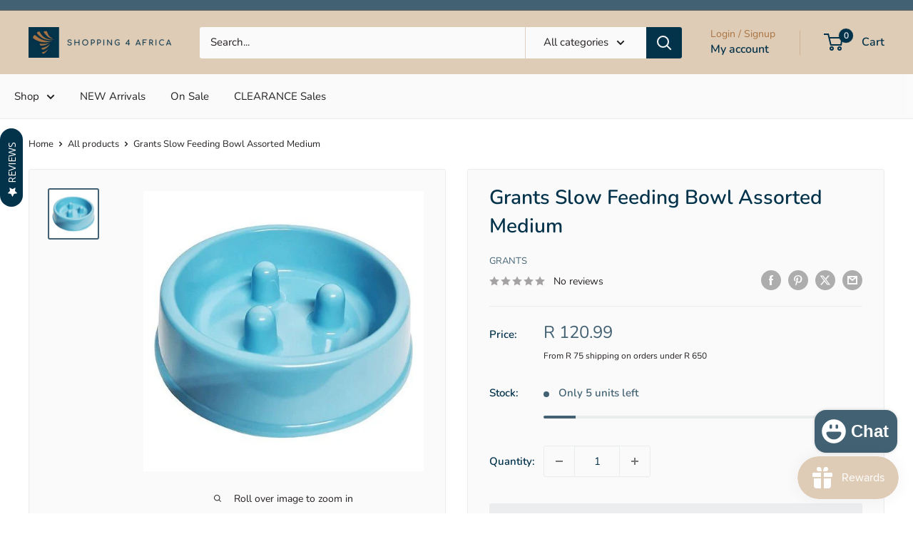

--- FILE ---
content_type: text/html; charset=utf-8
request_url: https://shopping4africa.com/products/grants-slow-feeding-bowl-assorted-medium
body_size: 42454
content:
<!doctype html>

<html class="no-js" lang="en">
  <head>
    <meta charset="utf-8">
    <meta name="viewport" content="width=device-width, initial-scale=1.0, height=device-height, minimum-scale=1.0, maximum-scale=1.0">
    <meta name="theme-color" content="#426172">

    <title>Grants Slow Feeding Bowl Assorted Medium - Shopping4Africa</title><meta name="description" content="Buy Grants Slow Feeding Bowl Assorted Medium for only R 120.99 at Shopping4Africa!"><link rel="canonical" href="https://shopping4africa.com/products/grants-slow-feeding-bowl-assorted-medium"><link rel="shortcut icon" href="//shopping4africa.com/cdn/shop/files/S4A_Favicon_96x96.png?v=1614311823" type="image/png"><link rel="preload" as="style" href="//shopping4africa.com/cdn/shop/t/12/assets/theme.css?v=125920582830339519421765543581">
    <link rel="preload" as="script" href="//shopping4africa.com/cdn/shop/t/12/assets/theme.js?v=100952596617660054121765543581">
    <link rel="preconnect" href="https://cdn.shopify.com">
    <link rel="preconnect" href="https://fonts.shopifycdn.com">
    <link rel="dns-prefetch" href="https://productreviews.shopifycdn.com">
    <link rel="dns-prefetch" href="https://ajax.googleapis.com">
    <link rel="dns-prefetch" href="https://maps.googleapis.com">
    <link rel="dns-prefetch" href="https://maps.gstatic.com">

    <meta property="og:type" content="product">
  <meta property="og:title" content="Grants Slow Feeding Bowl Assorted Medium"><meta property="og:image" content="http://shopping4africa.com/cdn/shop/products/grants-slow-feeding-bowl-assorted-medium-950294.jpg?v=1678104289">
    <meta property="og:image:secure_url" content="https://shopping4africa.com/cdn/shop/products/grants-slow-feeding-bowl-assorted-medium-950294.jpg?v=1678104289">
    <meta property="og:image:width" content="500">
    <meta property="og:image:height" content="500">
    <meta property="product:availability" content="in stock"><meta property="product:price:amount" content="120.99">
  <meta property="product:price:currency" content="ZAR"><meta property="og:description" content="Buy Grants Slow Feeding Bowl Assorted Medium for only R 120.99 at Shopping4Africa!"><meta property="og:url" content="https://shopping4africa.com/products/grants-slow-feeding-bowl-assorted-medium">
<meta property="og:site_name" content="Shopping4Africa"><meta name="twitter:card" content="summary"><meta name="twitter:title" content="Grants Slow Feeding Bowl Assorted Medium">
  <meta name="twitter:description" content="Introducing the Grants Slow Feeding Bowl, now available in an assorted medium size! Get ready to experience the ultimate solution for slow feeding, designed to provide optimal portion control and promote healthy eating habits for your furry friend. Trust us, this is the game-changer you and your pet have been waiting for. Add it to your cart now and see the difference for yourself!">
  <meta name="twitter:image" content="https://shopping4africa.com/cdn/shop/products/grants-slow-feeding-bowl-assorted-medium-950294_600x600_crop_center.jpg?v=1678104289">
    <link rel="preload" href="//shopping4africa.com/cdn/fonts/nunito/nunito_n6.1a6c50dce2e2b3b0d31e02dbd9146b5064bea503.woff2" as="font" type="font/woff2" crossorigin><link rel="preload" href="//shopping4africa.com/cdn/fonts/nunito/nunito_n4.fc49103dc396b42cae9460289072d384b6c6eb63.woff2" as="font" type="font/woff2" crossorigin><style>
  @font-face {
  font-family: Nunito;
  font-weight: 600;
  font-style: normal;
  font-display: swap;
  src: url("//shopping4africa.com/cdn/fonts/nunito/nunito_n6.1a6c50dce2e2b3b0d31e02dbd9146b5064bea503.woff2") format("woff2"),
       url("//shopping4africa.com/cdn/fonts/nunito/nunito_n6.6b124f3eac46044b98c99f2feb057208e260962f.woff") format("woff");
}

  @font-face {
  font-family: Nunito;
  font-weight: 400;
  font-style: normal;
  font-display: swap;
  src: url("//shopping4africa.com/cdn/fonts/nunito/nunito_n4.fc49103dc396b42cae9460289072d384b6c6eb63.woff2") format("woff2"),
       url("//shopping4africa.com/cdn/fonts/nunito/nunito_n4.5d26d13beeac3116db2479e64986cdeea4c8fbdd.woff") format("woff");
}

@font-face {
  font-family: Nunito;
  font-weight: 600;
  font-style: normal;
  font-display: swap;
  src: url("//shopping4africa.com/cdn/fonts/nunito/nunito_n6.1a6c50dce2e2b3b0d31e02dbd9146b5064bea503.woff2") format("woff2"),
       url("//shopping4africa.com/cdn/fonts/nunito/nunito_n6.6b124f3eac46044b98c99f2feb057208e260962f.woff") format("woff");
}

@font-face {
  font-family: Nunito;
  font-weight: 600;
  font-style: italic;
  font-display: swap;
  src: url("//shopping4africa.com/cdn/fonts/nunito/nunito_i6.79bb6a51553d3b72598bab76aca3c938e7c6ac54.woff2") format("woff2"),
       url("//shopping4africa.com/cdn/fonts/nunito/nunito_i6.9ad010b13940d2fa0d660e3029dd144c52772c10.woff") format("woff");
}


  @font-face {
  font-family: Nunito;
  font-weight: 700;
  font-style: normal;
  font-display: swap;
  src: url("//shopping4africa.com/cdn/fonts/nunito/nunito_n7.37cf9b8cf43b3322f7e6e13ad2aad62ab5dc9109.woff2") format("woff2"),
       url("//shopping4africa.com/cdn/fonts/nunito/nunito_n7.45cfcfadc6630011252d54d5f5a2c7c98f60d5de.woff") format("woff");
}

  @font-face {
  font-family: Nunito;
  font-weight: 400;
  font-style: italic;
  font-display: swap;
  src: url("//shopping4africa.com/cdn/fonts/nunito/nunito_i4.fd53bf99043ab6c570187ed42d1b49192135de96.woff2") format("woff2"),
       url("//shopping4africa.com/cdn/fonts/nunito/nunito_i4.cb3876a003a73aaae5363bb3e3e99d45ec598cc6.woff") format("woff");
}

  @font-face {
  font-family: Nunito;
  font-weight: 700;
  font-style: italic;
  font-display: swap;
  src: url("//shopping4africa.com/cdn/fonts/nunito/nunito_i7.3f8ba2027bc9ceb1b1764ecab15bae73f86c4632.woff2") format("woff2"),
       url("//shopping4africa.com/cdn/fonts/nunito/nunito_i7.82bfb5f86ec77ada3c9f660da22064c2e46e1469.woff") format("woff");
}


  :root {
    --default-text-font-size : 15px;
    --base-text-font-size    : 15px;
    --heading-font-family    : Nunito, sans-serif;
    --heading-font-weight    : 600;
    --heading-font-style     : normal;
    --text-font-family       : Nunito, sans-serif;
    --text-font-weight       : 400;
    --text-font-style        : normal;
    --text-font-bolder-weight: 600;
    --text-link-decoration   : underline;

    --text-color               : #231f20;
    --text-color-rgb           : 35, 31, 32;
    --heading-color            : #03324B;
    --border-color             : #eaedee;
    --border-color-rgb         : 234, 237, 238;
    --form-border-color        : #dce1e3;
    --accent-color             : #426172;
    --accent-color-rgb         : 66, 97, 114;
    --link-color               : #B38B2E;
    --link-color-hover         : #765c1e;
    --background               : #ffffff;
    --secondary-background     : #fafafa;
    --secondary-background-rgb : 250, 250, 250;
    --accent-background        : rgba(66, 97, 114, 0.08);

    --input-background: #fafafa;

    --error-color       : #ff0000;
    --error-background  : rgba(255, 0, 0, 0.07);
    --success-color     : #00aa00;
    --success-background: rgba(0, 170, 0, 0.11);

    --primary-button-background      : #426172;
    --primary-button-background-rgb  : 66, 97, 114;
    --primary-button-text-color      : #ffffff;
    --secondary-button-background    : #426172;
    --secondary-button-background-rgb: 66, 97, 114;
    --secondary-button-text-color    : #ffffff;

    --header-background      : #dfccb6;
    --header-text-color      : #03324B;
    --header-light-text-color: #a97240;
    --header-border-color    : rgba(169, 114, 64, 0.3);
    --header-accent-color    : #03324B;

    --footer-background-color:    #ffffff;
    --footer-heading-text-color:  #03324B;
    --footer-body-text-color:     #231f20;
    --footer-body-text-color-rgb: 35, 31, 32;
    --footer-accent-color:        #03324B;
    --footer-accent-color-rgb:    3, 50, 75;
    --footer-border:              1px solid var(--border-color);
    
    --flickity-arrow-color: #b2bdc0;--product-on-sale-accent           : #B38B2E;
    --product-on-sale-accent-rgb       : 179, 139, 46;
    --product-on-sale-color            : #ffffff;
    --product-in-stock-color           : #03324B;
    --product-low-stock-color          : #426172;
    --product-sold-out-color           : #426172;
    --product-custom-label-1-background: #dfccb6;
    --product-custom-label-1-color     : #000000;
    --product-custom-label-2-background: #a97240;
    --product-custom-label-2-color     : #ffffff;
    --product-review-star-color        : #B38B2E;

    --mobile-container-gutter : 20px;
    --desktop-container-gutter: 40px;

    /* Shopify related variables */
    --payment-terms-background-color: #ffffff;
  }
</style>

<script>
  // IE11 does not have support for CSS variables, so we have to polyfill them
  if (!(((window || {}).CSS || {}).supports && window.CSS.supports('(--a: 0)'))) {
    const script = document.createElement('script');
    script.type = 'text/javascript';
    script.src = 'https://cdn.jsdelivr.net/npm/css-vars-ponyfill@2';
    script.onload = function() {
      cssVars({});
    };

    document.getElementsByTagName('head')[0].appendChild(script);
  }
</script>


    <script>window.performance && window.performance.mark && window.performance.mark('shopify.content_for_header.start');</script><meta name="google-site-verification" content="ysxZqD6KeLRxb0s-nrMVS9fjwWVDmRe1djqOBjiTzrM">
<meta id="shopify-digital-wallet" name="shopify-digital-wallet" content="/42171138207/digital_wallets/dialog">
<link rel="alternate" type="application/json+oembed" href="https://shopping4africa.com/products/grants-slow-feeding-bowl-assorted-medium.oembed">
<script async="async" src="/checkouts/internal/preloads.js?locale=en-ZA"></script>
<script id="shopify-features" type="application/json">{"accessToken":"0e76677920f9465cb446113c828524da","betas":["rich-media-storefront-analytics"],"domain":"shopping4africa.com","predictiveSearch":true,"shopId":42171138207,"locale":"en"}</script>
<script>var Shopify = Shopify || {};
Shopify.shop = "shopping-4-africa.myshopify.com";
Shopify.locale = "en";
Shopify.currency = {"active":"ZAR","rate":"1.0"};
Shopify.country = "ZA";
Shopify.theme = {"name":"S4A | LIVE","id":145944936705,"schema_name":"Warehouse","schema_version":"6.7.0","theme_store_id":null,"role":"main"};
Shopify.theme.handle = "null";
Shopify.theme.style = {"id":null,"handle":null};
Shopify.cdnHost = "shopping4africa.com/cdn";
Shopify.routes = Shopify.routes || {};
Shopify.routes.root = "/";</script>
<script type="module">!function(o){(o.Shopify=o.Shopify||{}).modules=!0}(window);</script>
<script>!function(o){function n(){var o=[];function n(){o.push(Array.prototype.slice.apply(arguments))}return n.q=o,n}var t=o.Shopify=o.Shopify||{};t.loadFeatures=n(),t.autoloadFeatures=n()}(window);</script>
<script id="shop-js-analytics" type="application/json">{"pageType":"product"}</script>
<script defer="defer" async type="module" src="//shopping4africa.com/cdn/shopifycloud/shop-js/modules/v2/client.init-shop-cart-sync_BT-GjEfc.en.esm.js"></script>
<script defer="defer" async type="module" src="//shopping4africa.com/cdn/shopifycloud/shop-js/modules/v2/chunk.common_D58fp_Oc.esm.js"></script>
<script defer="defer" async type="module" src="//shopping4africa.com/cdn/shopifycloud/shop-js/modules/v2/chunk.modal_xMitdFEc.esm.js"></script>
<script type="module">
  await import("//shopping4africa.com/cdn/shopifycloud/shop-js/modules/v2/client.init-shop-cart-sync_BT-GjEfc.en.esm.js");
await import("//shopping4africa.com/cdn/shopifycloud/shop-js/modules/v2/chunk.common_D58fp_Oc.esm.js");
await import("//shopping4africa.com/cdn/shopifycloud/shop-js/modules/v2/chunk.modal_xMitdFEc.esm.js");

  window.Shopify.SignInWithShop?.initShopCartSync?.({"fedCMEnabled":true,"windoidEnabled":true});

</script>
<script>(function() {
  var isLoaded = false;
  function asyncLoad() {
    if (isLoaded) return;
    isLoaded = true;
    var urls = ["https:\/\/static.klaviyo.com\/onsite\/js\/WpbfGb\/klaviyo.js?company_id=WpbfGb\u0026shop=shopping-4-africa.myshopify.com","\/\/cdn.shopify.com\/proxy\/54281e6db0717b74de53a6d39d5431fdcea9ed4a8695ef98c9c7c835721bc6be\/quotify.dev\/js\/widget.js?shop=shopping-4-africa.myshopify.com\u0026sp-cache-control=cHVibGljLCBtYXgtYWdlPTkwMA","https:\/\/cdn.adscale.com\/static\/ecom_js\/shopping-4-africa\/add_item_to_cart.js?ver=20260124\u0026shop=shopping-4-africa.myshopify.com"];
    for (var i = 0; i < urls.length; i++) {
      var s = document.createElement('script');
      s.type = 'text/javascript';
      s.async = true;
      s.src = urls[i];
      var x = document.getElementsByTagName('script')[0];
      x.parentNode.insertBefore(s, x);
    }
  };
  if(window.attachEvent) {
    window.attachEvent('onload', asyncLoad);
  } else {
    window.addEventListener('load', asyncLoad, false);
  }
})();</script>
<script id="__st">var __st={"a":42171138207,"offset":7200,"reqid":"09a8dfd2-3153-4afd-99db-6bf2bef0da37-1769281839","pageurl":"shopping4africa.com\/products\/grants-slow-feeding-bowl-assorted-medium","u":"495911e103dd","p":"product","rtyp":"product","rid":7957326561537};</script>
<script>window.ShopifyPaypalV4VisibilityTracking = true;</script>
<script id="captcha-bootstrap">!function(){'use strict';const t='contact',e='account',n='new_comment',o=[[t,t],['blogs',n],['comments',n],[t,'customer']],c=[[e,'customer_login'],[e,'guest_login'],[e,'recover_customer_password'],[e,'create_customer']],r=t=>t.map((([t,e])=>`form[action*='/${t}']:not([data-nocaptcha='true']) input[name='form_type'][value='${e}']`)).join(','),a=t=>()=>t?[...document.querySelectorAll(t)].map((t=>t.form)):[];function s(){const t=[...o],e=r(t);return a(e)}const i='password',u='form_key',d=['recaptcha-v3-token','g-recaptcha-response','h-captcha-response',i],f=()=>{try{return window.sessionStorage}catch{return}},m='__shopify_v',_=t=>t.elements[u];function p(t,e,n=!1){try{const o=window.sessionStorage,c=JSON.parse(o.getItem(e)),{data:r}=function(t){const{data:e,action:n}=t;return t[m]||n?{data:e,action:n}:{data:t,action:n}}(c);for(const[e,n]of Object.entries(r))t.elements[e]&&(t.elements[e].value=n);n&&o.removeItem(e)}catch(o){console.error('form repopulation failed',{error:o})}}const l='form_type',E='cptcha';function T(t){t.dataset[E]=!0}const w=window,h=w.document,L='Shopify',v='ce_forms',y='captcha';let A=!1;((t,e)=>{const n=(g='f06e6c50-85a8-45c8-87d0-21a2b65856fe',I='https://cdn.shopify.com/shopifycloud/storefront-forms-hcaptcha/ce_storefront_forms_captcha_hcaptcha.v1.5.2.iife.js',D={infoText:'Protected by hCaptcha',privacyText:'Privacy',termsText:'Terms'},(t,e,n)=>{const o=w[L][v],c=o.bindForm;if(c)return c(t,g,e,D).then(n);var r;o.q.push([[t,g,e,D],n]),r=I,A||(h.body.append(Object.assign(h.createElement('script'),{id:'captcha-provider',async:!0,src:r})),A=!0)});var g,I,D;w[L]=w[L]||{},w[L][v]=w[L][v]||{},w[L][v].q=[],w[L][y]=w[L][y]||{},w[L][y].protect=function(t,e){n(t,void 0,e),T(t)},Object.freeze(w[L][y]),function(t,e,n,w,h,L){const[v,y,A,g]=function(t,e,n){const i=e?o:[],u=t?c:[],d=[...i,...u],f=r(d),m=r(i),_=r(d.filter((([t,e])=>n.includes(e))));return[a(f),a(m),a(_),s()]}(w,h,L),I=t=>{const e=t.target;return e instanceof HTMLFormElement?e:e&&e.form},D=t=>v().includes(t);t.addEventListener('submit',(t=>{const e=I(t);if(!e)return;const n=D(e)&&!e.dataset.hcaptchaBound&&!e.dataset.recaptchaBound,o=_(e),c=g().includes(e)&&(!o||!o.value);(n||c)&&t.preventDefault(),c&&!n&&(function(t){try{if(!f())return;!function(t){const e=f();if(!e)return;const n=_(t);if(!n)return;const o=n.value;o&&e.removeItem(o)}(t);const e=Array.from(Array(32),(()=>Math.random().toString(36)[2])).join('');!function(t,e){_(t)||t.append(Object.assign(document.createElement('input'),{type:'hidden',name:u})),t.elements[u].value=e}(t,e),function(t,e){const n=f();if(!n)return;const o=[...t.querySelectorAll(`input[type='${i}']`)].map((({name:t})=>t)),c=[...d,...o],r={};for(const[a,s]of new FormData(t).entries())c.includes(a)||(r[a]=s);n.setItem(e,JSON.stringify({[m]:1,action:t.action,data:r}))}(t,e)}catch(e){console.error('failed to persist form',e)}}(e),e.submit())}));const S=(t,e)=>{t&&!t.dataset[E]&&(n(t,e.some((e=>e===t))),T(t))};for(const o of['focusin','change'])t.addEventListener(o,(t=>{const e=I(t);D(e)&&S(e,y())}));const B=e.get('form_key'),M=e.get(l),P=B&&M;t.addEventListener('DOMContentLoaded',(()=>{const t=y();if(P)for(const e of t)e.elements[l].value===M&&p(e,B);[...new Set([...A(),...v().filter((t=>'true'===t.dataset.shopifyCaptcha))])].forEach((e=>S(e,t)))}))}(h,new URLSearchParams(w.location.search),n,t,e,['guest_login'])})(!0,!0)}();</script>
<script integrity="sha256-4kQ18oKyAcykRKYeNunJcIwy7WH5gtpwJnB7kiuLZ1E=" data-source-attribution="shopify.loadfeatures" defer="defer" src="//shopping4africa.com/cdn/shopifycloud/storefront/assets/storefront/load_feature-a0a9edcb.js" crossorigin="anonymous"></script>
<script data-source-attribution="shopify.dynamic_checkout.dynamic.init">var Shopify=Shopify||{};Shopify.PaymentButton=Shopify.PaymentButton||{isStorefrontPortableWallets:!0,init:function(){window.Shopify.PaymentButton.init=function(){};var t=document.createElement("script");t.src="https://shopping4africa.com/cdn/shopifycloud/portable-wallets/latest/portable-wallets.en.js",t.type="module",document.head.appendChild(t)}};
</script>
<script data-source-attribution="shopify.dynamic_checkout.buyer_consent">
  function portableWalletsHideBuyerConsent(e){var t=document.getElementById("shopify-buyer-consent"),n=document.getElementById("shopify-subscription-policy-button");t&&n&&(t.classList.add("hidden"),t.setAttribute("aria-hidden","true"),n.removeEventListener("click",e))}function portableWalletsShowBuyerConsent(e){var t=document.getElementById("shopify-buyer-consent"),n=document.getElementById("shopify-subscription-policy-button");t&&n&&(t.classList.remove("hidden"),t.removeAttribute("aria-hidden"),n.addEventListener("click",e))}window.Shopify?.PaymentButton&&(window.Shopify.PaymentButton.hideBuyerConsent=portableWalletsHideBuyerConsent,window.Shopify.PaymentButton.showBuyerConsent=portableWalletsShowBuyerConsent);
</script>
<script>
  function portableWalletsCleanup(e){e&&e.src&&console.error("Failed to load portable wallets script "+e.src);var t=document.querySelectorAll("shopify-accelerated-checkout .shopify-payment-button__skeleton, shopify-accelerated-checkout-cart .wallet-cart-button__skeleton"),e=document.getElementById("shopify-buyer-consent");for(let e=0;e<t.length;e++)t[e].remove();e&&e.remove()}function portableWalletsNotLoadedAsModule(e){e instanceof ErrorEvent&&"string"==typeof e.message&&e.message.includes("import.meta")&&"string"==typeof e.filename&&e.filename.includes("portable-wallets")&&(window.removeEventListener("error",portableWalletsNotLoadedAsModule),window.Shopify.PaymentButton.failedToLoad=e,"loading"===document.readyState?document.addEventListener("DOMContentLoaded",window.Shopify.PaymentButton.init):window.Shopify.PaymentButton.init())}window.addEventListener("error",portableWalletsNotLoadedAsModule);
</script>

<script type="module" src="https://shopping4africa.com/cdn/shopifycloud/portable-wallets/latest/portable-wallets.en.js" onError="portableWalletsCleanup(this)" crossorigin="anonymous"></script>
<script nomodule>
  document.addEventListener("DOMContentLoaded", portableWalletsCleanup);
</script>

<link id="shopify-accelerated-checkout-styles" rel="stylesheet" media="screen" href="https://shopping4africa.com/cdn/shopifycloud/portable-wallets/latest/accelerated-checkout-backwards-compat.css" crossorigin="anonymous">
<style id="shopify-accelerated-checkout-cart">
        #shopify-buyer-consent {
  margin-top: 1em;
  display: inline-block;
  width: 100%;
}

#shopify-buyer-consent.hidden {
  display: none;
}

#shopify-subscription-policy-button {
  background: none;
  border: none;
  padding: 0;
  text-decoration: underline;
  font-size: inherit;
  cursor: pointer;
}

#shopify-subscription-policy-button::before {
  box-shadow: none;
}

      </style>

<script>window.performance && window.performance.mark && window.performance.mark('shopify.content_for_header.end');</script>

    <link rel="stylesheet" href="//shopping4africa.com/cdn/shop/t/12/assets/theme.css?v=125920582830339519421765543581">
    <link href="//shopping4africa.com/cdn/shop/t/12/assets/custom.css?v=112961397070315403801752489228" rel="stylesheet" type="text/css" media="all" />

    <script type="application/ld+json">{"@context":"http:\/\/schema.org\/","@id":"\/products\/grants-slow-feeding-bowl-assorted-medium#product","@type":"Product","brand":{"@type":"Brand","name":"Grants"},"category":"Slow Feeder Bowls","description":"Introducing the Grants Slow Feeding Bowl, now available in an assorted medium size! Get ready to experience the ultimate solution for slow feeding, designed to provide optimal portion control and promote healthy eating habits for your furry friend. Trust us, this is the game-changer you and your pet have been waiting for. Add it to your cart now and see the difference for yourself!","gtin":"600971021974","image":"https:\/\/shopping4africa.com\/cdn\/shop\/products\/grants-slow-feeding-bowl-assorted-medium-950294.jpg?v=1678104289\u0026width=1920","name":"Grants Slow Feeding Bowl Assorted Medium","offers":{"@id":"\/products\/grants-slow-feeding-bowl-assorted-medium?variant=43716418404609#offer","@type":"Offer","availability":"http:\/\/schema.org\/InStock","price":"120.99","priceCurrency":"ZAR","url":"https:\/\/shopping4africa.com\/products\/grants-slow-feeding-bowl-assorted-medium?variant=43716418404609"},"sku":"98789","url":"https:\/\/shopping4africa.com\/products\/grants-slow-feeding-bowl-assorted-medium"}</script><script type="application/ld+json">
  {
    "@context": "https://schema.org",
    "@type": "BreadcrumbList",
    "itemListElement": [{
        "@type": "ListItem",
        "position": 1,
        "name": "Home",
        "item": "https://shopping4africa.com"
      },{
            "@type": "ListItem",
            "position": 2,
            "name": "Grants Slow Feeding Bowl Assorted Medium",
            "item": "https://shopping4africa.com/products/grants-slow-feeding-bowl-assorted-medium"
          }]
  }
</script>

    <script>
      // This allows to expose several variables to the global scope, to be used in scripts
      window.theme = {
        pageType: "product",
        cartCount: 0,
        moneyFormat: "\u003cspan class=money\u003eR {{amount}}\u003c\/span\u003e",
        moneyWithCurrencyFormat: "\u003cspan class=money\u003eR {{amount}} ZAR\u003c\/span\u003e",
        currencyCodeEnabled: false,
        showDiscount: true,
        discountMode: "saving",
        cartType: "drawer"
      };

      window.routes = {
        rootUrl: "\/",
        rootUrlWithoutSlash: '',
        cartUrl: "\/cart",
        cartAddUrl: "\/cart\/add",
        cartChangeUrl: "\/cart\/change",
        searchUrl: "\/search",
        productRecommendationsUrl: "\/recommendations\/products"
      };

      window.languages = {
        productRegularPrice: "Regular price",
        productSalePrice: "Sale price",
        collectionOnSaleLabel: "Save {{savings}}",
        productFormUnavailable: "Unavailable",
        productFormAddToCart: "Add to cart",
        productFormPreOrder: "Pre-order",
        productFormSoldOut: "Sold out",
        productAdded: "Product has been added to your cart",
        productAddedShort: "Added!",
        shippingEstimatorNoResults: "No shipping could be found for your address.",
        shippingEstimatorOneResult: "There is one shipping rate for your address:",
        shippingEstimatorMultipleResults: "There are {{count}} shipping rates for your address:",
        shippingEstimatorErrors: "There are some errors:"
      };

      document.documentElement.className = document.documentElement.className.replace('no-js', 'js');
    </script><script src="//shopping4africa.com/cdn/shop/t/12/assets/theme.js?v=100952596617660054121765543581" defer></script>
    <script src="//shopping4africa.com/cdn/shop/t/12/assets/custom.js?v=71164979009939806511752489229" defer></script><script>
        (function () {
          window.onpageshow = function() {
            // We force re-freshing the cart content onpageshow, as most browsers will serve a cache copy when hitting the
            // back button, which cause staled data
            document.documentElement.dispatchEvent(new CustomEvent('cart:refresh', {
              bubbles: true,
              detail: {scrollToTop: false}
            }));
          };
        })();
      </script><!-- BEGIN app block: shopify://apps/klaviyo-email-marketing-sms/blocks/klaviyo-onsite-embed/2632fe16-c075-4321-a88b-50b567f42507 -->












  <script async src="https://static.klaviyo.com/onsite/js/WpbfGb/klaviyo.js?company_id=WpbfGb"></script>
  <script>!function(){if(!window.klaviyo){window._klOnsite=window._klOnsite||[];try{window.klaviyo=new Proxy({},{get:function(n,i){return"push"===i?function(){var n;(n=window._klOnsite).push.apply(n,arguments)}:function(){for(var n=arguments.length,o=new Array(n),w=0;w<n;w++)o[w]=arguments[w];var t="function"==typeof o[o.length-1]?o.pop():void 0,e=new Promise((function(n){window._klOnsite.push([i].concat(o,[function(i){t&&t(i),n(i)}]))}));return e}}})}catch(n){window.klaviyo=window.klaviyo||[],window.klaviyo.push=function(){var n;(n=window._klOnsite).push.apply(n,arguments)}}}}();</script>

  
    <script id="viewed_product">
      if (item == null) {
        var _learnq = _learnq || [];

        var MetafieldReviews = null
        var MetafieldYotpoRating = null
        var MetafieldYotpoCount = null
        var MetafieldLooxRating = null
        var MetafieldLooxCount = null
        var okendoProduct = null
        var okendoProductReviewCount = null
        var okendoProductReviewAverageValue = null
        try {
          // The following fields are used for Customer Hub recently viewed in order to add reviews.
          // This information is not part of __kla_viewed. Instead, it is part of __kla_viewed_reviewed_items
          MetafieldReviews = {};
          MetafieldYotpoRating = null
          MetafieldYotpoCount = null
          MetafieldLooxRating = null
          MetafieldLooxCount = null

          okendoProduct = null
          // If the okendo metafield is not legacy, it will error, which then requires the new json formatted data
          if (okendoProduct && 'error' in okendoProduct) {
            okendoProduct = null
          }
          okendoProductReviewCount = okendoProduct ? okendoProduct.reviewCount : null
          okendoProductReviewAverageValue = okendoProduct ? okendoProduct.reviewAverageValue : null
        } catch (error) {
          console.error('Error in Klaviyo onsite reviews tracking:', error);
        }

        var item = {
          Name: "Grants Slow Feeding Bowl Assorted Medium",
          ProductID: 7957326561537,
          Categories: ["Pets"],
          ImageURL: "https://shopping4africa.com/cdn/shop/products/grants-slow-feeding-bowl-assorted-medium-950294_grande.jpg?v=1678104289",
          URL: "https://shopping4africa.com/products/grants-slow-feeding-bowl-assorted-medium",
          Brand: "Grants",
          Price: "R 120.99",
          Value: "120.99",
          CompareAtPrice: "R 0.00"
        };
        _learnq.push(['track', 'Viewed Product', item]);
        _learnq.push(['trackViewedItem', {
          Title: item.Name,
          ItemId: item.ProductID,
          Categories: item.Categories,
          ImageUrl: item.ImageURL,
          Url: item.URL,
          Metadata: {
            Brand: item.Brand,
            Price: item.Price,
            Value: item.Value,
            CompareAtPrice: item.CompareAtPrice
          },
          metafields:{
            reviews: MetafieldReviews,
            yotpo:{
              rating: MetafieldYotpoRating,
              count: MetafieldYotpoCount,
            },
            loox:{
              rating: MetafieldLooxRating,
              count: MetafieldLooxCount,
            },
            okendo: {
              rating: okendoProductReviewAverageValue,
              count: okendoProductReviewCount,
            }
          }
        }]);
      }
    </script>
  




  <script>
    window.klaviyoReviewsProductDesignMode = false
  </script>



  <!-- BEGIN app snippet: customer-hub-data --><script>
  if (!window.customerHub) {
    window.customerHub = {};
  }
  window.customerHub.storefrontRoutes = {
    login: "https://account.shopping4africa.com?locale=en&region_country=ZA?return_url=%2F%23k-hub",
    register: "https://account.shopping4africa.com?locale=en?return_url=%2F%23k-hub",
    logout: "/account/logout",
    profile: "/account",
    addresses: "/account/addresses",
  };
  
  window.customerHub.userId = null;
  
  window.customerHub.storeDomain = "shopping-4-africa.myshopify.com";

  
    window.customerHub.activeProduct = {
      name: "Grants Slow Feeding Bowl Assorted Medium",
      category: null,
      imageUrl: "https://shopping4africa.com/cdn/shop/products/grants-slow-feeding-bowl-assorted-medium-950294_grande.jpg?v=1678104289",
      id: "7957326561537",
      link: "https://shopping4africa.com/products/grants-slow-feeding-bowl-assorted-medium",
      variants: [
        
          {
            id: "43716418404609",
            
            imageUrl: null,
            
            price: "12099",
            currency: "ZAR",
            availableForSale: true,
            title: "Default Title",
          },
        
      ],
    };
    window.customerHub.activeProduct.variants.forEach((variant) => {
        
        variant.price = `${variant.price.slice(0, -2)}.${variant.price.slice(-2)}`;
    });
  

  
    window.customerHub.storeLocale = {
        currentLanguage: 'en',
        currentCountry: 'ZA',
        availableLanguages: [
          
            {
              iso_code: 'en',
              endonym_name: 'English'
            }
          
        ],
        availableCountries: [
          
            {
              iso_code: 'ZA',
              name: 'South Africa',
              currency_code: 'ZAR'
            }
          
        ]
    };
  
</script>
<!-- END app snippet -->





<!-- END app block --><!-- BEGIN app block: shopify://apps/stape-conversion-tracking/blocks/gtm/7e13c847-7971-409d-8fe0-29ec14d5f048 --><script>
  window.lsData = {};
  window.dataLayer = window.dataLayer || [];
  window.addEventListener("message", (event) => {
    if (event.data?.event) {
      window.dataLayer.push(event.data);
    }
  });
  window.dataShopStape = {
    shop: "shopping4africa.com",
    shopId: "42171138207",
  }
</script>

<!-- END app block --><script src="https://cdn.shopify.com/extensions/019bec76-bf04-75b3-9131-34827afe520d/smile-io-275/assets/smile-loader.js" type="text/javascript" defer="defer"></script>
<script src="https://cdn.shopify.com/extensions/e8878072-2f6b-4e89-8082-94b04320908d/inbox-1254/assets/inbox-chat-loader.js" type="text/javascript" defer="defer"></script>
<link href="https://cdn.shopify.com/extensions/0199b9b6-79c4-7892-bc81-de9a49ea98e3/shopify-quotify-24/assets/sticky-cart-button.css" rel="stylesheet" type="text/css" media="all">
<script src="https://cdn.shopify.com/extensions/019b8ed3-90b4-7b95-8e01-aa6b35f1be2e/stape-remix-29/assets/widget.js" type="text/javascript" defer="defer"></script>
<link href="https://monorail-edge.shopifysvc.com" rel="dns-prefetch">
<script>(function(){if ("sendBeacon" in navigator && "performance" in window) {try {var session_token_from_headers = performance.getEntriesByType('navigation')[0].serverTiming.find(x => x.name == '_s').description;} catch {var session_token_from_headers = undefined;}var session_cookie_matches = document.cookie.match(/_shopify_s=([^;]*)/);var session_token_from_cookie = session_cookie_matches && session_cookie_matches.length === 2 ? session_cookie_matches[1] : "";var session_token = session_token_from_headers || session_token_from_cookie || "";function handle_abandonment_event(e) {var entries = performance.getEntries().filter(function(entry) {return /monorail-edge.shopifysvc.com/.test(entry.name);});if (!window.abandonment_tracked && entries.length === 0) {window.abandonment_tracked = true;var currentMs = Date.now();var navigation_start = performance.timing.navigationStart;var payload = {shop_id: 42171138207,url: window.location.href,navigation_start,duration: currentMs - navigation_start,session_token,page_type: "product"};window.navigator.sendBeacon("https://monorail-edge.shopifysvc.com/v1/produce", JSON.stringify({schema_id: "online_store_buyer_site_abandonment/1.1",payload: payload,metadata: {event_created_at_ms: currentMs,event_sent_at_ms: currentMs}}));}}window.addEventListener('pagehide', handle_abandonment_event);}}());</script>
<script id="web-pixels-manager-setup">(function e(e,d,r,n,o){if(void 0===o&&(o={}),!Boolean(null===(a=null===(i=window.Shopify)||void 0===i?void 0:i.analytics)||void 0===a?void 0:a.replayQueue)){var i,a;window.Shopify=window.Shopify||{};var t=window.Shopify;t.analytics=t.analytics||{};var s=t.analytics;s.replayQueue=[],s.publish=function(e,d,r){return s.replayQueue.push([e,d,r]),!0};try{self.performance.mark("wpm:start")}catch(e){}var l=function(){var e={modern:/Edge?\/(1{2}[4-9]|1[2-9]\d|[2-9]\d{2}|\d{4,})\.\d+(\.\d+|)|Firefox\/(1{2}[4-9]|1[2-9]\d|[2-9]\d{2}|\d{4,})\.\d+(\.\d+|)|Chrom(ium|e)\/(9{2}|\d{3,})\.\d+(\.\d+|)|(Maci|X1{2}).+ Version\/(15\.\d+|(1[6-9]|[2-9]\d|\d{3,})\.\d+)([,.]\d+|)( \(\w+\)|)( Mobile\/\w+|) Safari\/|Chrome.+OPR\/(9{2}|\d{3,})\.\d+\.\d+|(CPU[ +]OS|iPhone[ +]OS|CPU[ +]iPhone|CPU IPhone OS|CPU iPad OS)[ +]+(15[._]\d+|(1[6-9]|[2-9]\d|\d{3,})[._]\d+)([._]\d+|)|Android:?[ /-](13[3-9]|1[4-9]\d|[2-9]\d{2}|\d{4,})(\.\d+|)(\.\d+|)|Android.+Firefox\/(13[5-9]|1[4-9]\d|[2-9]\d{2}|\d{4,})\.\d+(\.\d+|)|Android.+Chrom(ium|e)\/(13[3-9]|1[4-9]\d|[2-9]\d{2}|\d{4,})\.\d+(\.\d+|)|SamsungBrowser\/([2-9]\d|\d{3,})\.\d+/,legacy:/Edge?\/(1[6-9]|[2-9]\d|\d{3,})\.\d+(\.\d+|)|Firefox\/(5[4-9]|[6-9]\d|\d{3,})\.\d+(\.\d+|)|Chrom(ium|e)\/(5[1-9]|[6-9]\d|\d{3,})\.\d+(\.\d+|)([\d.]+$|.*Safari\/(?![\d.]+ Edge\/[\d.]+$))|(Maci|X1{2}).+ Version\/(10\.\d+|(1[1-9]|[2-9]\d|\d{3,})\.\d+)([,.]\d+|)( \(\w+\)|)( Mobile\/\w+|) Safari\/|Chrome.+OPR\/(3[89]|[4-9]\d|\d{3,})\.\d+\.\d+|(CPU[ +]OS|iPhone[ +]OS|CPU[ +]iPhone|CPU IPhone OS|CPU iPad OS)[ +]+(10[._]\d+|(1[1-9]|[2-9]\d|\d{3,})[._]\d+)([._]\d+|)|Android:?[ /-](13[3-9]|1[4-9]\d|[2-9]\d{2}|\d{4,})(\.\d+|)(\.\d+|)|Mobile Safari.+OPR\/([89]\d|\d{3,})\.\d+\.\d+|Android.+Firefox\/(13[5-9]|1[4-9]\d|[2-9]\d{2}|\d{4,})\.\d+(\.\d+|)|Android.+Chrom(ium|e)\/(13[3-9]|1[4-9]\d|[2-9]\d{2}|\d{4,})\.\d+(\.\d+|)|Android.+(UC? ?Browser|UCWEB|U3)[ /]?(15\.([5-9]|\d{2,})|(1[6-9]|[2-9]\d|\d{3,})\.\d+)\.\d+|SamsungBrowser\/(5\.\d+|([6-9]|\d{2,})\.\d+)|Android.+MQ{2}Browser\/(14(\.(9|\d{2,})|)|(1[5-9]|[2-9]\d|\d{3,})(\.\d+|))(\.\d+|)|K[Aa][Ii]OS\/(3\.\d+|([4-9]|\d{2,})\.\d+)(\.\d+|)/},d=e.modern,r=e.legacy,n=navigator.userAgent;return n.match(d)?"modern":n.match(r)?"legacy":"unknown"}(),u="modern"===l?"modern":"legacy",c=(null!=n?n:{modern:"",legacy:""})[u],f=function(e){return[e.baseUrl,"/wpm","/b",e.hashVersion,"modern"===e.buildTarget?"m":"l",".js"].join("")}({baseUrl:d,hashVersion:r,buildTarget:u}),m=function(e){var d=e.version,r=e.bundleTarget,n=e.surface,o=e.pageUrl,i=e.monorailEndpoint;return{emit:function(e){var a=e.status,t=e.errorMsg,s=(new Date).getTime(),l=JSON.stringify({metadata:{event_sent_at_ms:s},events:[{schema_id:"web_pixels_manager_load/3.1",payload:{version:d,bundle_target:r,page_url:o,status:a,surface:n,error_msg:t},metadata:{event_created_at_ms:s}}]});if(!i)return console&&console.warn&&console.warn("[Web Pixels Manager] No Monorail endpoint provided, skipping logging."),!1;try{return self.navigator.sendBeacon.bind(self.navigator)(i,l)}catch(e){}var u=new XMLHttpRequest;try{return u.open("POST",i,!0),u.setRequestHeader("Content-Type","text/plain"),u.send(l),!0}catch(e){return console&&console.warn&&console.warn("[Web Pixels Manager] Got an unhandled error while logging to Monorail."),!1}}}}({version:r,bundleTarget:l,surface:e.surface,pageUrl:self.location.href,monorailEndpoint:e.monorailEndpoint});try{o.browserTarget=l,function(e){var d=e.src,r=e.async,n=void 0===r||r,o=e.onload,i=e.onerror,a=e.sri,t=e.scriptDataAttributes,s=void 0===t?{}:t,l=document.createElement("script"),u=document.querySelector("head"),c=document.querySelector("body");if(l.async=n,l.src=d,a&&(l.integrity=a,l.crossOrigin="anonymous"),s)for(var f in s)if(Object.prototype.hasOwnProperty.call(s,f))try{l.dataset[f]=s[f]}catch(e){}if(o&&l.addEventListener("load",o),i&&l.addEventListener("error",i),u)u.appendChild(l);else{if(!c)throw new Error("Did not find a head or body element to append the script");c.appendChild(l)}}({src:f,async:!0,onload:function(){if(!function(){var e,d;return Boolean(null===(d=null===(e=window.Shopify)||void 0===e?void 0:e.analytics)||void 0===d?void 0:d.initialized)}()){var d=window.webPixelsManager.init(e)||void 0;if(d){var r=window.Shopify.analytics;r.replayQueue.forEach((function(e){var r=e[0],n=e[1],o=e[2];d.publishCustomEvent(r,n,o)})),r.replayQueue=[],r.publish=d.publishCustomEvent,r.visitor=d.visitor,r.initialized=!0}}},onerror:function(){return m.emit({status:"failed",errorMsg:"".concat(f," has failed to load")})},sri:function(e){var d=/^sha384-[A-Za-z0-9+/=]+$/;return"string"==typeof e&&d.test(e)}(c)?c:"",scriptDataAttributes:o}),m.emit({status:"loading"})}catch(e){m.emit({status:"failed",errorMsg:(null==e?void 0:e.message)||"Unknown error"})}}})({shopId: 42171138207,storefrontBaseUrl: "https://shopping4africa.com",extensionsBaseUrl: "https://extensions.shopifycdn.com/cdn/shopifycloud/web-pixels-manager",monorailEndpoint: "https://monorail-edge.shopifysvc.com/unstable/produce_batch",surface: "storefront-renderer",enabledBetaFlags: ["2dca8a86"],webPixelsConfigList: [{"id":"1756365057","configuration":"{\"accountID\":\"WpbfGb\",\"webPixelConfig\":\"eyJlbmFibGVBZGRlZFRvQ2FydEV2ZW50cyI6IHRydWV9\"}","eventPayloadVersion":"v1","runtimeContext":"STRICT","scriptVersion":"524f6c1ee37bacdca7657a665bdca589","type":"APP","apiClientId":123074,"privacyPurposes":["ANALYTICS","MARKETING"],"dataSharingAdjustments":{"protectedCustomerApprovalScopes":["read_customer_address","read_customer_email","read_customer_name","read_customer_personal_data","read_customer_phone"]}},{"id":"1300824321","configuration":"{\"account_ID\":\"640541\",\"google_analytics_tracking_tag\":\"1\",\"measurement_id\":\"2\",\"api_secret\":\"3\",\"shop_settings\":\"{\\\"custom_pixel_script\\\":\\\"https:\\\\\\\/\\\\\\\/storage.googleapis.com\\\\\\\/gsf-scripts\\\\\\\/custom-pixels\\\\\\\/shopping-4-africa.js\\\"}\"}","eventPayloadVersion":"v1","runtimeContext":"LAX","scriptVersion":"c6b888297782ed4a1cba19cda43d6625","type":"APP","apiClientId":1558137,"privacyPurposes":[],"dataSharingAdjustments":{"protectedCustomerApprovalScopes":["read_customer_address","read_customer_email","read_customer_name","read_customer_personal_data","read_customer_phone"]}},{"id":"1011220737","configuration":"{\"config\":\"{\\\"google_tag_ids\\\":[\\\"G-9LNESH34LX\\\",\\\"AW-529190057\\\",\\\"GT-TXB4D6R\\\"],\\\"target_country\\\":\\\"ZA\\\",\\\"gtag_events\\\":[{\\\"type\\\":\\\"begin_checkout\\\",\\\"action_label\\\":[\\\"G-9LNESH34LX\\\",\\\"AW-529190057\\\/pLkfCLz96OIBEKmZq_wB\\\",\\\"AW-529190057\\\/xy_BCMXnxuoYEKmZq_wB\\\"]},{\\\"type\\\":\\\"search\\\",\\\"action_label\\\":[\\\"G-9LNESH34LX\\\",\\\"AW-529190057\\\/9J9BCL_96OIBEKmZq_wB\\\"]},{\\\"type\\\":\\\"view_item\\\",\\\"action_label\\\":[\\\"G-9LNESH34LX\\\",\\\"AW-529190057\\\/EHEpCLb96OIBEKmZq_wB\\\",\\\"MC-NVT4HET1EL\\\"]},{\\\"type\\\":\\\"purchase\\\",\\\"action_label\\\":[\\\"G-9LNESH34LX\\\",\\\"AW-529190057\\\/5ZslCLP96OIBEKmZq_wB\\\",\\\"MC-NVT4HET1EL\\\",\\\"AW-529190057\\\/m3kmCMyhveoYEKmZq_wB\\\"]},{\\\"type\\\":\\\"page_view\\\",\\\"action_label\\\":[\\\"G-9LNESH34LX\\\",\\\"AW-529190057\\\/IrSICLD96OIBEKmZq_wB\\\",\\\"MC-NVT4HET1EL\\\"]},{\\\"type\\\":\\\"add_payment_info\\\",\\\"action_label\\\":[\\\"G-9LNESH34LX\\\",\\\"AW-529190057\\\/l8s5CML96OIBEKmZq_wB\\\"]},{\\\"type\\\":\\\"add_to_cart\\\",\\\"action_label\\\":[\\\"G-9LNESH34LX\\\",\\\"AW-529190057\\\/8sqTCLn96OIBEKmZq_wB\\\",\\\"AW-529190057\\\/4-YvCOnGxOoYEKmZq_wB\\\",\\\"AW-529190057\\\/PYlvCJPog6kaEKmZq_wB\\\"]}],\\\"enable_monitoring_mode\\\":false}\"}","eventPayloadVersion":"v1","runtimeContext":"OPEN","scriptVersion":"b2a88bafab3e21179ed38636efcd8a93","type":"APP","apiClientId":1780363,"privacyPurposes":[],"dataSharingAdjustments":{"protectedCustomerApprovalScopes":["read_customer_address","read_customer_email","read_customer_name","read_customer_personal_data","read_customer_phone"]}},{"id":"798097665","configuration":"{\"accountID\":\"42171138207\"}","eventPayloadVersion":"v1","runtimeContext":"STRICT","scriptVersion":"c0a2ceb098b536858278d481fbeefe60","type":"APP","apiClientId":10250649601,"privacyPurposes":[],"dataSharingAdjustments":{"protectedCustomerApprovalScopes":["read_customer_address","read_customer_email","read_customer_name","read_customer_personal_data","read_customer_phone"]}},{"id":"707723521","configuration":"{\"accountID\":\"AdScaleWepPixel\",\"adscaleShopHost\":\"shopping-4-africa\"}","eventPayloadVersion":"v1","runtimeContext":"STRICT","scriptVersion":"fd09d49fa6133eb75bf9e72f0ef8df2e","type":"APP","apiClientId":1807201,"privacyPurposes":["ANALYTICS","MARKETING","SALE_OF_DATA"],"dataSharingAdjustments":{"protectedCustomerApprovalScopes":["read_customer_address","read_customer_email","read_customer_name","read_customer_personal_data","read_customer_phone"]}},{"id":"165871873","configuration":"{\"pixel_id\":\"1020319345082897\",\"pixel_type\":\"facebook_pixel\",\"metaapp_system_user_token\":\"-\"}","eventPayloadVersion":"v1","runtimeContext":"OPEN","scriptVersion":"ca16bc87fe92b6042fbaa3acc2fbdaa6","type":"APP","apiClientId":2329312,"privacyPurposes":["ANALYTICS","MARKETING","SALE_OF_DATA"],"dataSharingAdjustments":{"protectedCustomerApprovalScopes":["read_customer_address","read_customer_email","read_customer_name","read_customer_personal_data","read_customer_phone"]}},{"id":"87523585","eventPayloadVersion":"1","runtimeContext":"LAX","scriptVersion":"2","type":"CUSTOM","privacyPurposes":["SALE_OF_DATA"],"name":"GTM Checkout Events"},{"id":"95289601","eventPayloadVersion":"1","runtimeContext":"LAX","scriptVersion":"1","type":"CUSTOM","privacyPurposes":["SALE_OF_DATA"],"name":"Simprosys Custom Pixel"},{"id":"shopify-app-pixel","configuration":"{}","eventPayloadVersion":"v1","runtimeContext":"STRICT","scriptVersion":"0450","apiClientId":"shopify-pixel","type":"APP","privacyPurposes":["ANALYTICS","MARKETING"]},{"id":"shopify-custom-pixel","eventPayloadVersion":"v1","runtimeContext":"LAX","scriptVersion":"0450","apiClientId":"shopify-pixel","type":"CUSTOM","privacyPurposes":["ANALYTICS","MARKETING"]}],isMerchantRequest: false,initData: {"shop":{"name":"Shopping4Africa","paymentSettings":{"currencyCode":"ZAR"},"myshopifyDomain":"shopping-4-africa.myshopify.com","countryCode":"ZA","storefrontUrl":"https:\/\/shopping4africa.com"},"customer":null,"cart":null,"checkout":null,"productVariants":[{"price":{"amount":120.99,"currencyCode":"ZAR"},"product":{"title":"Grants Slow Feeding Bowl Assorted Medium","vendor":"Grants","id":"7957326561537","untranslatedTitle":"Grants Slow Feeding Bowl Assorted Medium","url":"\/products\/grants-slow-feeding-bowl-assorted-medium","type":"Pets"},"id":"43716418404609","image":{"src":"\/\/shopping4africa.com\/cdn\/shop\/products\/grants-slow-feeding-bowl-assorted-medium-950294.jpg?v=1678104289"},"sku":"98789","title":"Default Title","untranslatedTitle":"Default Title"}],"purchasingCompany":null},},"https://shopping4africa.com/cdn","fcfee988w5aeb613cpc8e4bc33m6693e112",{"modern":"","legacy":""},{"shopId":"42171138207","storefrontBaseUrl":"https:\/\/shopping4africa.com","extensionBaseUrl":"https:\/\/extensions.shopifycdn.com\/cdn\/shopifycloud\/web-pixels-manager","surface":"storefront-renderer","enabledBetaFlags":"[\"2dca8a86\"]","isMerchantRequest":"false","hashVersion":"fcfee988w5aeb613cpc8e4bc33m6693e112","publish":"custom","events":"[[\"page_viewed\",{}],[\"product_viewed\",{\"productVariant\":{\"price\":{\"amount\":120.99,\"currencyCode\":\"ZAR\"},\"product\":{\"title\":\"Grants Slow Feeding Bowl Assorted Medium\",\"vendor\":\"Grants\",\"id\":\"7957326561537\",\"untranslatedTitle\":\"Grants Slow Feeding Bowl Assorted Medium\",\"url\":\"\/products\/grants-slow-feeding-bowl-assorted-medium\",\"type\":\"Pets\"},\"id\":\"43716418404609\",\"image\":{\"src\":\"\/\/shopping4africa.com\/cdn\/shop\/products\/grants-slow-feeding-bowl-assorted-medium-950294.jpg?v=1678104289\"},\"sku\":\"98789\",\"title\":\"Default Title\",\"untranslatedTitle\":\"Default Title\"}}]]"});</script><script>
  window.ShopifyAnalytics = window.ShopifyAnalytics || {};
  window.ShopifyAnalytics.meta = window.ShopifyAnalytics.meta || {};
  window.ShopifyAnalytics.meta.currency = 'ZAR';
  var meta = {"product":{"id":7957326561537,"gid":"gid:\/\/shopify\/Product\/7957326561537","vendor":"Grants","type":"Pets","handle":"grants-slow-feeding-bowl-assorted-medium","variants":[{"id":43716418404609,"price":12099,"name":"Grants Slow Feeding Bowl Assorted Medium","public_title":null,"sku":"98789"}],"remote":false},"page":{"pageType":"product","resourceType":"product","resourceId":7957326561537,"requestId":"09a8dfd2-3153-4afd-99db-6bf2bef0da37-1769281839"}};
  for (var attr in meta) {
    window.ShopifyAnalytics.meta[attr] = meta[attr];
  }
</script>
<script class="analytics">
  (function () {
    var customDocumentWrite = function(content) {
      var jquery = null;

      if (window.jQuery) {
        jquery = window.jQuery;
      } else if (window.Checkout && window.Checkout.$) {
        jquery = window.Checkout.$;
      }

      if (jquery) {
        jquery('body').append(content);
      }
    };

    var hasLoggedConversion = function(token) {
      if (token) {
        return document.cookie.indexOf('loggedConversion=' + token) !== -1;
      }
      return false;
    }

    var setCookieIfConversion = function(token) {
      if (token) {
        var twoMonthsFromNow = new Date(Date.now());
        twoMonthsFromNow.setMonth(twoMonthsFromNow.getMonth() + 2);

        document.cookie = 'loggedConversion=' + token + '; expires=' + twoMonthsFromNow;
      }
    }

    var trekkie = window.ShopifyAnalytics.lib = window.trekkie = window.trekkie || [];
    if (trekkie.integrations) {
      return;
    }
    trekkie.methods = [
      'identify',
      'page',
      'ready',
      'track',
      'trackForm',
      'trackLink'
    ];
    trekkie.factory = function(method) {
      return function() {
        var args = Array.prototype.slice.call(arguments);
        args.unshift(method);
        trekkie.push(args);
        return trekkie;
      };
    };
    for (var i = 0; i < trekkie.methods.length; i++) {
      var key = trekkie.methods[i];
      trekkie[key] = trekkie.factory(key);
    }
    trekkie.load = function(config) {
      trekkie.config = config || {};
      trekkie.config.initialDocumentCookie = document.cookie;
      var first = document.getElementsByTagName('script')[0];
      var script = document.createElement('script');
      script.type = 'text/javascript';
      script.onerror = function(e) {
        var scriptFallback = document.createElement('script');
        scriptFallback.type = 'text/javascript';
        scriptFallback.onerror = function(error) {
                var Monorail = {
      produce: function produce(monorailDomain, schemaId, payload) {
        var currentMs = new Date().getTime();
        var event = {
          schema_id: schemaId,
          payload: payload,
          metadata: {
            event_created_at_ms: currentMs,
            event_sent_at_ms: currentMs
          }
        };
        return Monorail.sendRequest("https://" + monorailDomain + "/v1/produce", JSON.stringify(event));
      },
      sendRequest: function sendRequest(endpointUrl, payload) {
        // Try the sendBeacon API
        if (window && window.navigator && typeof window.navigator.sendBeacon === 'function' && typeof window.Blob === 'function' && !Monorail.isIos12()) {
          var blobData = new window.Blob([payload], {
            type: 'text/plain'
          });

          if (window.navigator.sendBeacon(endpointUrl, blobData)) {
            return true;
          } // sendBeacon was not successful

        } // XHR beacon

        var xhr = new XMLHttpRequest();

        try {
          xhr.open('POST', endpointUrl);
          xhr.setRequestHeader('Content-Type', 'text/plain');
          xhr.send(payload);
        } catch (e) {
          console.log(e);
        }

        return false;
      },
      isIos12: function isIos12() {
        return window.navigator.userAgent.lastIndexOf('iPhone; CPU iPhone OS 12_') !== -1 || window.navigator.userAgent.lastIndexOf('iPad; CPU OS 12_') !== -1;
      }
    };
    Monorail.produce('monorail-edge.shopifysvc.com',
      'trekkie_storefront_load_errors/1.1',
      {shop_id: 42171138207,
      theme_id: 145944936705,
      app_name: "storefront",
      context_url: window.location.href,
      source_url: "//shopping4africa.com/cdn/s/trekkie.storefront.8d95595f799fbf7e1d32231b9a28fd43b70c67d3.min.js"});

        };
        scriptFallback.async = true;
        scriptFallback.src = '//shopping4africa.com/cdn/s/trekkie.storefront.8d95595f799fbf7e1d32231b9a28fd43b70c67d3.min.js';
        first.parentNode.insertBefore(scriptFallback, first);
      };
      script.async = true;
      script.src = '//shopping4africa.com/cdn/s/trekkie.storefront.8d95595f799fbf7e1d32231b9a28fd43b70c67d3.min.js';
      first.parentNode.insertBefore(script, first);
    };
    trekkie.load(
      {"Trekkie":{"appName":"storefront","development":false,"defaultAttributes":{"shopId":42171138207,"isMerchantRequest":null,"themeId":145944936705,"themeCityHash":"7771707445518635221","contentLanguage":"en","currency":"ZAR","eventMetadataId":"7466793e-9380-41c0-bec3-e3a428d8fa84"},"isServerSideCookieWritingEnabled":true,"monorailRegion":"shop_domain","enabledBetaFlags":["65f19447"]},"Session Attribution":{},"S2S":{"facebookCapiEnabled":true,"source":"trekkie-storefront-renderer","apiClientId":580111}}
    );

    var loaded = false;
    trekkie.ready(function() {
      if (loaded) return;
      loaded = true;

      window.ShopifyAnalytics.lib = window.trekkie;

      var originalDocumentWrite = document.write;
      document.write = customDocumentWrite;
      try { window.ShopifyAnalytics.merchantGoogleAnalytics.call(this); } catch(error) {};
      document.write = originalDocumentWrite;

      window.ShopifyAnalytics.lib.page(null,{"pageType":"product","resourceType":"product","resourceId":7957326561537,"requestId":"09a8dfd2-3153-4afd-99db-6bf2bef0da37-1769281839","shopifyEmitted":true});

      var match = window.location.pathname.match(/checkouts\/(.+)\/(thank_you|post_purchase)/)
      var token = match? match[1]: undefined;
      if (!hasLoggedConversion(token)) {
        setCookieIfConversion(token);
        window.ShopifyAnalytics.lib.track("Viewed Product",{"currency":"ZAR","variantId":43716418404609,"productId":7957326561537,"productGid":"gid:\/\/shopify\/Product\/7957326561537","name":"Grants Slow Feeding Bowl Assorted Medium","price":"120.99","sku":"98789","brand":"Grants","variant":null,"category":"Pets","nonInteraction":true,"remote":false},undefined,undefined,{"shopifyEmitted":true});
      window.ShopifyAnalytics.lib.track("monorail:\/\/trekkie_storefront_viewed_product\/1.1",{"currency":"ZAR","variantId":43716418404609,"productId":7957326561537,"productGid":"gid:\/\/shopify\/Product\/7957326561537","name":"Grants Slow Feeding Bowl Assorted Medium","price":"120.99","sku":"98789","brand":"Grants","variant":null,"category":"Pets","nonInteraction":true,"remote":false,"referer":"https:\/\/shopping4africa.com\/products\/grants-slow-feeding-bowl-assorted-medium"});
      }
    });


        var eventsListenerScript = document.createElement('script');
        eventsListenerScript.async = true;
        eventsListenerScript.src = "//shopping4africa.com/cdn/shopifycloud/storefront/assets/shop_events_listener-3da45d37.js";
        document.getElementsByTagName('head')[0].appendChild(eventsListenerScript);

})();</script>
  <script>
  if (!window.ga || (window.ga && typeof window.ga !== 'function')) {
    window.ga = function ga() {
      (window.ga.q = window.ga.q || []).push(arguments);
      if (window.Shopify && window.Shopify.analytics && typeof window.Shopify.analytics.publish === 'function') {
        window.Shopify.analytics.publish("ga_stub_called", {}, {sendTo: "google_osp_migration"});
      }
      console.error("Shopify's Google Analytics stub called with:", Array.from(arguments), "\nSee https://help.shopify.com/manual/promoting-marketing/pixels/pixel-migration#google for more information.");
    };
    if (window.Shopify && window.Shopify.analytics && typeof window.Shopify.analytics.publish === 'function') {
      window.Shopify.analytics.publish("ga_stub_initialized", {}, {sendTo: "google_osp_migration"});
    }
  }
</script>
<script
  defer
  src="https://shopping4africa.com/cdn/shopifycloud/perf-kit/shopify-perf-kit-3.0.4.min.js"
  data-application="storefront-renderer"
  data-shop-id="42171138207"
  data-render-region="gcp-us-central1"
  data-page-type="product"
  data-theme-instance-id="145944936705"
  data-theme-name="Warehouse"
  data-theme-version="6.7.0"
  data-monorail-region="shop_domain"
  data-resource-timing-sampling-rate="10"
  data-shs="true"
  data-shs-beacon="true"
  data-shs-export-with-fetch="true"
  data-shs-logs-sample-rate="1"
  data-shs-beacon-endpoint="https://shopping4africa.com/api/collect"
></script>
</head>

  <body class="warehouse--v4 features--animate-zoom template-product " data-instant-intensity="viewport"><svg class="visually-hidden">
      <linearGradient id="rating-star-gradient-half">
        <stop offset="50%" stop-color="var(--product-review-star-color)" />
        <stop offset="50%" stop-color="rgba(var(--text-color-rgb), .4)" stop-opacity="0.4" />
      </linearGradient>
    </svg>

    <a href="#main" class="visually-hidden skip-to-content">Skip to content</a>
    <span class="loading-bar"></span><!-- BEGIN sections: header-group -->
<div id="shopify-section-sections--18631933657345__announcement-bar" class="shopify-section shopify-section-group-header-group shopify-section--announcement-bar"><section data-section-id="sections--18631933657345__announcement-bar" data-section-type="announcement-bar" data-section-settings="{
  &quot;showNewsletter&quot;: false
}"><div class="announcement-bar">
    <div class="container">
      <div class="announcement-bar__inner"><a href="https://shopping-4-africa.myshopify.com/pages/rewards?#smile-home" class="announcement-bar__content announcement-bar__content--center"></a></div>
    </div>
  </div>
</section>

<style>
  .announcement-bar {
    background: #426172;
    color: #ffffff;
  }
</style>

<script>document.documentElement.style.removeProperty('--announcement-bar-button-width');document.documentElement.style.setProperty('--announcement-bar-height', document.getElementById('shopify-section-sections--18631933657345__announcement-bar').clientHeight + 'px');
</script>

</div><div id="shopify-section-sections--18631933657345__header" class="shopify-section shopify-section-group-header-group shopify-section__header"><section data-section-id="sections--18631933657345__header" data-section-type="header" data-section-settings="{
  &quot;navigationLayout&quot;: &quot;inline&quot;,
  &quot;desktopOpenTrigger&quot;: &quot;hover&quot;,
  &quot;useStickyHeader&quot;: true
}">
  <header class="header header--inline " role="banner">
    <div class="container">
      <div class="header__inner"><nav class="header__mobile-nav hidden-lap-and-up">
            <button class="header__mobile-nav-toggle icon-state touch-area" data-action="toggle-menu" aria-expanded="false" aria-haspopup="true" aria-controls="mobile-menu" aria-label="Open menu">
              <span class="icon-state__primary"><svg focusable="false" class="icon icon--hamburger-mobile " viewBox="0 0 20 16" role="presentation">
      <path d="M0 14h20v2H0v-2zM0 0h20v2H0V0zm0 7h20v2H0V7z" fill="currentColor" fill-rule="evenodd"></path>
    </svg></span>
              <span class="icon-state__secondary"><svg focusable="false" class="icon icon--close " viewBox="0 0 19 19" role="presentation">
      <path d="M9.1923882 8.39339828l7.7781745-7.7781746 1.4142136 1.41421357-7.7781746 7.77817459 7.7781746 7.77817456L16.9705627 19l-7.7781745-7.7781746L1.41421356 19 0 17.5857864l7.7781746-7.77817456L0 2.02943725 1.41421356.61522369 9.1923882 8.39339828z" fill="currentColor" fill-rule="evenodd"></path>
    </svg></span>
            </button><div id="mobile-menu" class="mobile-menu" aria-hidden="true"><svg focusable="false" class="icon icon--nav-triangle-borderless " viewBox="0 0 20 9" role="presentation">
      <path d="M.47108938 9c.2694725-.26871321.57077721-.56867841.90388257-.89986354C3.12384116 6.36134886 5.74788116 3.76338565 9.2467995.30653888c.4145057-.4095171 1.0844277-.40860098 1.4977971.00205122L19.4935156 9H.47108938z" fill="#fafafa"></path>
    </svg><div class="mobile-menu__inner">
    <div class="mobile-menu__panel">
      <div class="mobile-menu__section">
        <ul class="mobile-menu__nav" data-type="menu" role="list"><li class="mobile-menu__nav-item"><button class="mobile-menu__nav-link" data-type="menuitem" aria-haspopup="true" aria-expanded="false" aria-controls="mobile-panel-0" data-action="open-panel">Shop<svg focusable="false" class="icon icon--arrow-right " viewBox="0 0 8 12" role="presentation">
      <path stroke="currentColor" stroke-width="2" d="M2 2l4 4-4 4" fill="none" stroke-linecap="square"></path>
    </svg></button></li><li class="mobile-menu__nav-item"><a href="/collections/new-arrivals" class="mobile-menu__nav-link" data-type="menuitem">NEW Arrivals</a></li><li class="mobile-menu__nav-item"><a href="/collections/sales-promotions" class="mobile-menu__nav-link" data-type="menuitem">On Sale</a></li><li class="mobile-menu__nav-item"><a href="/collections/clearance-sale" class="mobile-menu__nav-link" data-type="menuitem">CLEARANCE Sales</a></li></ul>
      </div><div class="mobile-menu__section mobile-menu__section--loose">
          <p class="mobile-menu__section-title heading h5">Need help?</p><div class="mobile-menu__help-wrapper"><svg focusable="false" class="icon icon--bi-phone " viewBox="0 0 24 24" role="presentation">
      <g stroke-width="2" fill="none" fill-rule="evenodd" stroke-linecap="square">
        <path d="M17 15l-3 3-8-8 3-3-5-5-3 3c0 9.941 8.059 18 18 18l3-3-5-5z" stroke="#03324B"></path>
        <path d="M14 1c4.971 0 9 4.029 9 9m-9-5c2.761 0 5 2.239 5 5" stroke="#426172"></path>
      </g>
    </svg><span>+27 82 483 9065</span>
            </div><div class="mobile-menu__help-wrapper"><svg focusable="false" class="icon icon--bi-email " viewBox="0 0 22 22" role="presentation">
      <g fill="none" fill-rule="evenodd">
        <path stroke="#426172" d="M.916667 10.08333367l3.66666667-2.65833334v4.65849997zm20.1666667 0L17.416667 7.42500033v4.65849997z"></path>
        <path stroke="#03324B" stroke-width="2" d="M4.58333367 7.42500033L.916667 10.08333367V21.0833337h20.1666667V10.08333367L17.416667 7.42500033"></path>
        <path stroke="#03324B" stroke-width="2" d="M4.58333367 12.1000003V.916667H17.416667v11.1833333m-16.5-2.01666663L21.0833337 21.0833337m0-11.00000003L11.0000003 15.5833337"></path>
        <path d="M8.25000033 5.50000033h5.49999997M8.25000033 9.166667h5.49999997" stroke="#426172" stroke-width="2" stroke-linecap="square"></path>
      </g>
    </svg><a href="mailto:support@shopping4africa.com">support@shopping4africa.com</a>
            </div></div><div class="mobile-menu__section mobile-menu__section--loose">
          <p class="mobile-menu__section-title heading h5">Follow Us</p><ul class="social-media__item-list social-media__item-list--stack list--unstyled" role="list">
    <li class="social-media__item social-media__item--facebook">
      <a href="https://www.facebook.com/Shopping4Africa" target="_blank" rel="noopener" aria-label="Follow us on Facebook"><svg focusable="false" class="icon icon--facebook " viewBox="0 0 30 30">
      <path d="M15 30C6.71572875 30 0 23.2842712 0 15 0 6.71572875 6.71572875 0 15 0c8.2842712 0 15 6.71572875 15 15 0 8.2842712-6.7157288 15-15 15zm3.2142857-17.1429611h-2.1428678v-2.1425646c0-.5852979.8203285-1.07160109 1.0714928-1.07160109h1.071375v-2.1428925h-2.1428678c-2.3564786 0-3.2142536 1.98610393-3.2142536 3.21449359v2.1425646h-1.0714822l.0032143 2.1528011 1.0682679-.0099086v7.499969h3.2142536v-7.499969h2.1428678v-2.1428925z" fill="currentColor" fill-rule="evenodd"></path>
    </svg>Facebook</a>
    </li>

    
<li class="social-media__item social-media__item--twitter">
      <a href="https://twitter.com/Shopping4A" target="_blank" rel="noopener" aria-label="Follow us on Twitter"><svg focusable="false" fill="none" class="icon icon--twitter " role="presentation" viewBox="0 0 30 30">
      <path fill-rule="evenodd" clip-rule="evenodd" d="M30 15c0 8.284-6.716 15-15 15-8.284 0-15-6.716-15-15C0 6.716 6.716 0 15 0c8.284 0 15 6.716 15 15Zm-8.427-7h-2.375l-3.914 4.473L11.901 8H7l5.856 7.657L7.306 22h2.376l4.284-4.894L17.709 22h4.78l-6.105-8.07L21.573 8ZM19.68 20.578h-1.316L9.774 9.347h1.412l8.494 11.231Z" fill="currentColor"/>
    </svg>Twitter</a>
    </li>

    
<li class="social-media__item social-media__item--instagram">
      <a href="https://www.instagram.com/shopping4afr/" target="_blank" rel="noopener" aria-label="Follow us on Instagram"><svg focusable="false" class="icon icon--instagram " role="presentation" viewBox="0 0 30 30">
      <path d="M15 30C6.71572875 30 0 23.2842712 0 15 0 6.71572875 6.71572875 0 15 0c8.2842712 0 15 6.71572875 15 15 0 8.2842712-6.7157288 15-15 15zm.0000159-23.03571429c-2.1823849 0-2.4560363.00925037-3.3131306.0483571-.8553081.03901103-1.4394529.17486384-1.9505835.37352345-.52841925.20532625-.9765517.48009406-1.42331254.926823-.44672894.44676084-.72149675.89489329-.926823 1.42331254-.19865961.5111306-.33451242 1.0952754-.37352345 1.9505835-.03910673.8570943-.0483571 1.1307457-.0483571 3.3131306 0 2.1823531.00925037 2.4560045.0483571 3.3130988.03901103.8553081.17486384 1.4394529.37352345 1.9505835.20532625.5284193.48009406.9765517.926823 1.4233125.44676084.446729.89489329.7214968 1.42331254.9268549.5111306.1986278 1.0952754.3344806 1.9505835.3734916.8570943.0391067 1.1307457.0483571 3.3131306.0483571 2.1823531 0 2.4560045-.0092504 3.3130988-.0483571.8553081-.039011 1.4394529-.1748638 1.9505835-.3734916.5284193-.2053581.9765517-.4801259 1.4233125-.9268549.446729-.4467608.7214968-.8948932.9268549-1.4233125.1986278-.5111306.3344806-1.0952754.3734916-1.9505835.0391067-.8570943.0483571-1.1307457.0483571-3.3130988 0-2.1823849-.0092504-2.4560363-.0483571-3.3131306-.039011-.8553081-.1748638-1.4394529-.3734916-1.9505835-.2053581-.52841925-.4801259-.9765517-.9268549-1.42331254-.4467608-.44672894-.8948932-.72149675-1.4233125-.926823-.5111306-.19865961-1.0952754-.33451242-1.9505835-.37352345-.8570943-.03910673-1.1307457-.0483571-3.3130988-.0483571zm0 1.44787387c2.1456068 0 2.3997686.00819774 3.2471022.04685789.7834742.03572556 1.2089592.1666342 1.4921162.27668167.3750864.14577303.6427729.31990322.9239522.60111439.2812111.28117926.4553413.54886575.6011144.92395217.1100474.283157.2409561.708642.2766816 1.4921162.0386602.8473336.0468579 1.1014954.0468579 3.247134 0 2.1456068-.0081977 2.3997686-.0468579 3.2471022-.0357255.7834742-.1666342 1.2089592-.2766816 1.4921162-.1457731.3750864-.3199033.6427729-.6011144.9239522-.2811793.2812111-.5488658.4553413-.9239522.6011144-.283157.1100474-.708642.2409561-1.4921162.2766816-.847206.0386602-1.1013359.0468579-3.2471022.0468579-2.1457981 0-2.3998961-.0081977-3.247134-.0468579-.7834742-.0357255-1.2089592-.1666342-1.4921162-.2766816-.37508642-.1457731-.64277291-.3199033-.92395217-.6011144-.28117927-.2811793-.45534136-.5488658-.60111439-.9239522-.11004747-.283157-.24095611-.708642-.27668167-1.4921162-.03866015-.8473336-.04685789-1.1014954-.04685789-3.2471022 0-2.1456386.00819774-2.3998004.04685789-3.247134.03572556-.7834742.1666342-1.2089592.27668167-1.4921162.14577303-.37508642.31990322-.64277291.60111439-.92395217.28117926-.28121117.54886575-.45534136.92395217-.60111439.283157-.11004747.708642-.24095611 1.4921162-.27668167.8473336-.03866015 1.1014954-.04685789 3.247134-.04685789zm0 9.26641182c-1.479357 0-2.6785873-1.1992303-2.6785873-2.6785555 0-1.479357 1.1992303-2.6785873 2.6785873-2.6785873 1.4793252 0 2.6785555 1.1992303 2.6785555 2.6785873 0 1.4793252-1.1992303 2.6785555-2.6785555 2.6785555zm0-6.8050167c-2.2790034 0-4.1264612 1.8474578-4.1264612 4.1264612 0 2.2789716 1.8474578 4.1264294 4.1264612 4.1264294 2.2789716 0 4.1264294-1.8474578 4.1264294-4.1264294 0-2.2790034-1.8474578-4.1264612-4.1264294-4.1264612zm5.2537621-.1630297c0-.532566-.431737-.96430298-.964303-.96430298-.532534 0-.964271.43173698-.964271.96430298 0 .5325659.431737.964271.964271.964271.532566 0 .964303-.4317051.964303-.964271z" fill="currentColor" fill-rule="evenodd"></path>
    </svg>Instagram</a>
    </li>

    
<li class="social-media__item social-media__item--pinterest">
      <a href="https://www.pinterest.com/zonette0468" target="_blank" rel="noopener" aria-label="Follow us on Pinterest"><svg focusable="false" class="icon icon--pinterest " role="presentation" viewBox="0 0 30 30">
      <path d="M15 30C6.71572875 30 0 23.2842712 0 15 0 6.71572875 6.71572875 0 15 0c8.2842712 0 15 6.71572875 15 15 0 8.2842712-6.7157288 15-15 15zm-.4492946-22.49876954c-.3287968.04238918-.6577148.08477836-.9865116.12714793-.619603.15784625-1.2950238.30765013-1.7959124.60980792-1.3367356.80672832-2.26284291 1.74754848-2.88355361 3.27881599-.1001431.247352-.10374313.4870343-.17702448.7625149-.47574032 1.7840923.36779138 3.6310327 1.39120339 4.2696951.1968419.1231267.6448551.3405257.8093833.0511377.0909873-.1603963.0706852-.3734014.1265202-.5593764.036883-.1231267.1532436-.3547666.1263818-.508219-.0455542-.260514-.316041-.4256572-.4299438-.635367-.230748-.4253041-.2421365-.8027267-.3541701-1.3723228.0084116-.0763633.0168405-.1527266.0253733-.2290899.0340445-.6372108.1384107-1.0968422.3287968-1.5502554.5593198-1.3317775 1.4578212-2.07273488 2.9088231-2.5163011.324591-.09899963 1.2400541-.25867013 1.7200175-.1523539.2867042.05078464.5734084.10156927.8600087.1523539 1.0390064.33760307 1.7953931.9602003 2.2007079 1.9316992.252902.6061594.3275507 1.7651044.1517724 2.5415071-.0833199.3679287-.0705641.6832289-.1770418 1.0168107-.3936666 1.2334841-.9709174 2.3763639-2.2765854 2.6942337-.8613761.2093567-1.5070793-.3321303-1.7200175-.8896824-.0589159-.1545509-.1598205-.4285603-.1011297-.6865243.2277711-1.0010987.5562045-1.8969797.8093661-2.8969995.24115-.9528838-.2166421-1.7048063-.9358863-1.8809146-.8949186-.2192233-1.585328.6350139-1.8211644 1.1943903-.1872881.4442919-.3005678 1.2641823-.1517724 1.8557085.0471811.1874265.2666617.689447.2276672.8640842-.1728187.7731269-.3685356 1.6039823-.5818373 2.3635745-.2219729.7906632-.3415527 1.5999416-.5564641 2.3639276-.098793.3507651-.0955738.7263439-.1770244 1.092821v.5337977c-.0739045.3379758-.0194367.9375444.0505042 1.2703809.0449484.2137505-.0261175.4786388.0758948.6357396.0020943.1140055.0159752.1388388.0506254.2031582.3168026-.0095136.7526829-.8673992.9106342-1.118027.3008274-.477913.5797431-.990879.8093833-1.5506281.2069844-.5042174.2391769-1.0621226.4046917-1.60104.1195798-.3894861.2889369-.843272.328918-1.2707535h.0252521c.065614.2342095.3033024.403727.4805692.5334446.5563429.4077482 1.5137774.7873678 2.5547742.5337977 1.1769151-.2868184 2.1141687-.8571599 2.7317812-1.702982.4549537-.6225776.7983583-1.3445472 1.0624066-2.1600633.1297394-.4011574.156982-.8454494.2529193-1.2711066.2405269-1.0661438-.0797199-2.3511383-.3794396-3.0497261-.9078995-2.11694836-2.8374975-3.32410832-5.918897-3.27881604z" fill="currentColor" fill-rule="evenodd"></path>
    </svg>Pinterest</a>
    </li>

    
<li class="social-media__item social-media__item--youtube">
      <a href="https://www.youtube.com/@Shopping4africa" target="_blank" rel="noopener" aria-label="Follow us on YouTube"><svg focusable="false" class="icon icon--youtube " role="presentation" viewBox="0 0 30 30">
      <path d="M15 30c8.2842712 0 15-6.7157288 15-15 0-8.28427125-6.7157288-15-15-15C6.71572875 0 0 6.71572875 0 15c0 8.2842712 6.71572875 15 15 15zm7.6656364-18.7823145C23 12.443121 23 15 23 15s0 2.5567903-.3343636 3.7824032c-.184.6760565-.7260909 1.208492-1.4145455 1.3892823C20.0033636 20.5 15 20.5 15 20.5s-5.00336364 0-6.25109091-.3283145c-.68836364-.1807903-1.23054545-.7132258-1.41454545-1.3892823C7 17.5567903 7 15 7 15s0-2.556879.33436364-3.7823145c.184-.6761452.72618181-1.2085807 1.41454545-1.38928227C9.99663636 9.5 15 9.5 15 9.5s5.0033636 0 6.2510909.32840323c.6884546.18070157 1.2305455.71313707 1.4145455 1.38928227zm-9.302 6.103758l4.1818181-2.3213548-4.1818181-2.3215322v4.642887z" fill="currentColor" fill-rule="evenodd"></path>
    </svg>YouTube</a>
    </li>

    

  </ul></div></div><div id="mobile-panel-0" class="mobile-menu__panel is-nested">
          <div class="mobile-menu__section is-sticky">
            <button class="mobile-menu__back-button" data-action="close-panel"><svg focusable="false" class="icon icon--arrow-left " viewBox="0 0 8 12" role="presentation">
      <path stroke="currentColor" stroke-width="2" d="M6 10L2 6l4-4" fill="none" stroke-linecap="square"></path>
    </svg> Back</button>
          </div>

          <div class="mobile-menu__section"><ul class="mobile-menu__nav" data-type="menu" role="list">
                <li class="mobile-menu__nav-item">
                  <a href="#" class="mobile-menu__nav-link text--strong">Shop</a>
                </li><li class="mobile-menu__nav-item"><button class="mobile-menu__nav-link" data-type="menuitem" aria-haspopup="true" aria-expanded="false" aria-controls="mobile-panel-0-0" data-action="open-panel">Beauty<svg focusable="false" class="icon icon--arrow-right " viewBox="0 0 8 12" role="presentation">
      <path stroke="currentColor" stroke-width="2" d="M2 2l4 4-4 4" fill="none" stroke-linecap="square"></path>
    </svg></button></li><li class="mobile-menu__nav-item"><button class="mobile-menu__nav-link" data-type="menuitem" aria-haspopup="true" aria-expanded="false" aria-controls="mobile-panel-0-1" data-action="open-panel">Linen & Towels<svg focusable="false" class="icon icon--arrow-right " viewBox="0 0 8 12" role="presentation">
      <path stroke="currentColor" stroke-width="2" d="M2 2l4 4-4 4" fill="none" stroke-linecap="square"></path>
    </svg></button></li><li class="mobile-menu__nav-item"><button class="mobile-menu__nav-link" data-type="menuitem" aria-haspopup="true" aria-expanded="false" aria-controls="mobile-panel-0-2" data-action="open-panel">UGG & Fitflop<svg focusable="false" class="icon icon--arrow-right " viewBox="0 0 8 12" role="presentation">
      <path stroke="currentColor" stroke-width="2" d="M2 2l4 4-4 4" fill="none" stroke-linecap="square"></path>
    </svg></button></li><li class="mobile-menu__nav-item"><button class="mobile-menu__nav-link" data-type="menuitem" aria-haspopup="true" aria-expanded="false" aria-controls="mobile-panel-0-3" data-action="open-panel">Your Home<svg focusable="false" class="icon icon--arrow-right " viewBox="0 0 8 12" role="presentation">
      <path stroke="currentColor" stroke-width="2" d="M2 2l4 4-4 4" fill="none" stroke-linecap="square"></path>
    </svg></button></li><li class="mobile-menu__nav-item"><button class="mobile-menu__nav-link" data-type="menuitem" aria-haspopup="true" aria-expanded="false" aria-controls="mobile-panel-0-4" data-action="open-panel">Wallpaper & Murals<svg focusable="false" class="icon icon--arrow-right " viewBox="0 0 8 12" role="presentation">
      <path stroke="currentColor" stroke-width="2" d="M2 2l4 4-4 4" fill="none" stroke-linecap="square"></path>
    </svg></button></li><li class="mobile-menu__nav-item"><button class="mobile-menu__nav-link" data-type="menuitem" aria-haspopup="true" aria-expanded="false" aria-controls="mobile-panel-0-5" data-action="open-panel">Appliances<svg focusable="false" class="icon icon--arrow-right " viewBox="0 0 8 12" role="presentation">
      <path stroke="currentColor" stroke-width="2" d="M2 2l4 4-4 4" fill="none" stroke-linecap="square"></path>
    </svg></button></li><li class="mobile-menu__nav-item"><button class="mobile-menu__nav-link" data-type="menuitem" aria-haspopup="true" aria-expanded="false" aria-controls="mobile-panel-0-6" data-action="open-panel">Watches<svg focusable="false" class="icon icon--arrow-right " viewBox="0 0 8 12" role="presentation">
      <path stroke="currentColor" stroke-width="2" d="M2 2l4 4-4 4" fill="none" stroke-linecap="square"></path>
    </svg></button></li><li class="mobile-menu__nav-item"><button class="mobile-menu__nav-link" data-type="menuitem" aria-haspopup="true" aria-expanded="false" aria-controls="mobile-panel-0-7" data-action="open-panel">Travel<svg focusable="false" class="icon icon--arrow-right " viewBox="0 0 8 12" role="presentation">
      <path stroke="currentColor" stroke-width="2" d="M2 2l4 4-4 4" fill="none" stroke-linecap="square"></path>
    </svg></button></li><li class="mobile-menu__nav-item"><button class="mobile-menu__nav-link" data-type="menuitem" aria-haspopup="true" aria-expanded="false" aria-controls="mobile-panel-0-8" data-action="open-panel">Electronics<svg focusable="false" class="icon icon--arrow-right " viewBox="0 0 8 12" role="presentation">
      <path stroke="currentColor" stroke-width="2" d="M2 2l4 4-4 4" fill="none" stroke-linecap="square"></path>
    </svg></button></li><li class="mobile-menu__nav-item"><button class="mobile-menu__nav-link" data-type="menuitem" aria-haspopup="true" aria-expanded="false" aria-controls="mobile-panel-0-9" data-action="open-panel">Computing<svg focusable="false" class="icon icon--arrow-right " viewBox="0 0 8 12" role="presentation">
      <path stroke="currentColor" stroke-width="2" d="M2 2l4 4-4 4" fill="none" stroke-linecap="square"></path>
    </svg></button></li><li class="mobile-menu__nav-item"><button class="mobile-menu__nav-link" data-type="menuitem" aria-haspopup="true" aria-expanded="false" aria-controls="mobile-panel-0-10" data-action="open-panel">Gaming  <svg focusable="false" class="icon icon--arrow-right " viewBox="0 0 8 12" role="presentation">
      <path stroke="currentColor" stroke-width="2" d="M2 2l4 4-4 4" fill="none" stroke-linecap="square"></path>
    </svg></button></li><li class="mobile-menu__nav-item"><button class="mobile-menu__nav-link" data-type="menuitem" aria-haspopup="true" aria-expanded="false" aria-controls="mobile-panel-0-11" data-action="open-panel">DIY Garden & Outdoor<svg focusable="false" class="icon icon--arrow-right " viewBox="0 0 8 12" role="presentation">
      <path stroke="currentColor" stroke-width="2" d="M2 2l4 4-4 4" fill="none" stroke-linecap="square"></path>
    </svg></button></li><li class="mobile-menu__nav-item"><button class="mobile-menu__nav-link" data-type="menuitem" aria-haspopup="true" aria-expanded="false" aria-controls="mobile-panel-0-12" data-action="open-panel">Pool & Spa<svg focusable="false" class="icon icon--arrow-right " viewBox="0 0 8 12" role="presentation">
      <path stroke="currentColor" stroke-width="2" d="M2 2l4 4-4 4" fill="none" stroke-linecap="square"></path>
    </svg></button></li><li class="mobile-menu__nav-item"><button class="mobile-menu__nav-link" data-type="menuitem" aria-haspopup="true" aria-expanded="false" aria-controls="mobile-panel-0-13" data-action="open-panel">Home Health Care<svg focusable="false" class="icon icon--arrow-right " viewBox="0 0 8 12" role="presentation">
      <path stroke="currentColor" stroke-width="2" d="M2 2l4 4-4 4" fill="none" stroke-linecap="square"></path>
    </svg></button></li><li class="mobile-menu__nav-item"><button class="mobile-menu__nav-link" data-type="menuitem" aria-haspopup="true" aria-expanded="false" aria-controls="mobile-panel-0-14" data-action="open-panel">Kids and Babies<svg focusable="false" class="icon icon--arrow-right " viewBox="0 0 8 12" role="presentation">
      <path stroke="currentColor" stroke-width="2" d="M2 2l4 4-4 4" fill="none" stroke-linecap="square"></path>
    </svg></button></li><li class="mobile-menu__nav-item"><button class="mobile-menu__nav-link" data-type="menuitem" aria-haspopup="true" aria-expanded="false" aria-controls="mobile-panel-0-15" data-action="open-panel">Arts & Crafts<svg focusable="false" class="icon icon--arrow-right " viewBox="0 0 8 12" role="presentation">
      <path stroke="currentColor" stroke-width="2" d="M2 2l4 4-4 4" fill="none" stroke-linecap="square"></path>
    </svg></button></li><li class="mobile-menu__nav-item"><button class="mobile-menu__nav-link" data-type="menuitem" aria-haspopup="true" aria-expanded="false" aria-controls="mobile-panel-0-16" data-action="open-panel">Pets<svg focusable="false" class="icon icon--arrow-right " viewBox="0 0 8 12" role="presentation">
      <path stroke="currentColor" stroke-width="2" d="M2 2l4 4-4 4" fill="none" stroke-linecap="square"></path>
    </svg></button></li><li class="mobile-menu__nav-item"><button class="mobile-menu__nav-link" data-type="menuitem" aria-haspopup="true" aria-expanded="false" aria-controls="mobile-panel-0-17" data-action="open-panel">Office and Stationery<svg focusable="false" class="icon icon--arrow-right " viewBox="0 0 8 12" role="presentation">
      <path stroke="currentColor" stroke-width="2" d="M2 2l4 4-4 4" fill="none" stroke-linecap="square"></path>
    </svg></button></li><li class="mobile-menu__nav-item"><button class="mobile-menu__nav-link" data-type="menuitem" aria-haspopup="true" aria-expanded="false" aria-controls="mobile-panel-0-18" data-action="open-panel">Wellness<svg focusable="false" class="icon icon--arrow-right " viewBox="0 0 8 12" role="presentation">
      <path stroke="currentColor" stroke-width="2" d="M2 2l4 4-4 4" fill="none" stroke-linecap="square"></path>
    </svg></button></li><li class="mobile-menu__nav-item"><button class="mobile-menu__nav-link" data-type="menuitem" aria-haspopup="true" aria-expanded="false" aria-controls="mobile-panel-0-19" data-action="open-panel">Students and Scholars<svg focusable="false" class="icon icon--arrow-right " viewBox="0 0 8 12" role="presentation">
      <path stroke="currentColor" stroke-width="2" d="M2 2l4 4-4 4" fill="none" stroke-linecap="square"></path>
    </svg></button></li></ul></div>
        </div><div id="mobile-panel-0-0" class="mobile-menu__panel is-nested">
                <div class="mobile-menu__section is-sticky">
                  <button class="mobile-menu__back-button" data-action="close-panel"><svg focusable="false" class="icon icon--arrow-left " viewBox="0 0 8 12" role="presentation">
      <path stroke="currentColor" stroke-width="2" d="M6 10L2 6l4-4" fill="none" stroke-linecap="square"></path>
    </svg> Back</button>
                </div>

                <div class="mobile-menu__section">
                  <ul class="mobile-menu__nav" data-type="menu" role="list">
                    <li class="mobile-menu__nav-item">
                      <a href="/collections/beauty" class="mobile-menu__nav-link text--strong">Beauty</a>
                    </li><li class="mobile-menu__nav-item">
                        <a href="/collections/beauty/Bath-and-Body" class="mobile-menu__nav-link" data-type="menuitem">Bath and Body</a>
                      </li><li class="mobile-menu__nav-item">
                        <a href="/collections/beauty/Facial-Care" class="mobile-menu__nav-link" data-type="menuitem">Facial Care</a>
                      </li><li class="mobile-menu__nav-item">
                        <a href="/collections/beauty/Gift-Sets" class="mobile-menu__nav-link" data-type="menuitem">Gift Sets</a>
                      </li><li class="mobile-menu__nav-item">
                        <a href="/collections/beauty/Hand-Wash-and-Lotions" class="mobile-menu__nav-link" data-type="menuitem">Hand Wash and Lotions</a>
                      </li><li class="mobile-menu__nav-item">
                        <a href="/collections/beauty/Hand-and-Nail-Care" class="mobile-menu__nav-link" data-type="menuitem">Hand and Nail Care</a>
                      </li><li class="mobile-menu__nav-item">
                        <a href="/collections/beauty/Collagen" class="mobile-menu__nav-link" data-type="menuitem">Collagen</a>
                      </li><li class="mobile-menu__nav-item">
                        <a href="/collections/beauty/Fragrances" class="mobile-menu__nav-link" data-type="menuitem">Fragrances</a>
                      </li><li class="mobile-menu__nav-item">
                        <a href="/collections/beauty/Lip-Care" class="mobile-menu__nav-link" data-type="menuitem">Lip Care</a>
                      </li><li class="mobile-menu__nav-item">
                        <a href="/collections/beauty/Hair-Care" class="mobile-menu__nav-link" data-type="menuitem">Hair Care</a>
                      </li><li class="mobile-menu__nav-item">
                        <a href="/collections/beauty/Beauty-Accessories" class="mobile-menu__nav-link" data-type="menuitem">Accessories</a>
                      </li><li class="mobile-menu__nav-item">
                        <a href="/collections/beauty/Sun-Protection-&-Care" class="mobile-menu__nav-link" data-type="menuitem">Sun Protection & Care</a>
                      </li></ul>
                </div>
              </div><div id="mobile-panel-0-1" class="mobile-menu__panel is-nested">
                <div class="mobile-menu__section is-sticky">
                  <button class="mobile-menu__back-button" data-action="close-panel"><svg focusable="false" class="icon icon--arrow-left " viewBox="0 0 8 12" role="presentation">
      <path stroke="currentColor" stroke-width="2" d="M6 10L2 6l4-4" fill="none" stroke-linecap="square"></path>
    </svg> Back</button>
                </div>

                <div class="mobile-menu__section">
                  <ul class="mobile-menu__nav" data-type="menu" role="list">
                    <li class="mobile-menu__nav-item">
                      <a href="/collections/linen-towels" class="mobile-menu__nav-link text--strong">Linen & Towels</a>
                    </li><li class="mobile-menu__nav-item">
                        <a href="/collections/linen-towels/Blankets" class="mobile-menu__nav-link" data-type="menuitem">Blankets</a>
                      </li><li class="mobile-menu__nav-item">
                        <a href="/collections/linen-towels/Cushion-Covers" class="mobile-menu__nav-link" data-type="menuitem">Cushion Covers</a>
                      </li><li class="mobile-menu__nav-item">
                        <a href="/collections/linen-towels/Throws" class="mobile-menu__nav-link" data-type="menuitem">Throws</a>
                      </li><li class="mobile-menu__nav-item">
                        <a href="/collections/linen-towels/Towels" class="mobile-menu__nav-link" data-type="menuitem">Towels</a>
                      </li><li class="mobile-menu__nav-item">
                        <a href="/collections/linen-towels/Tea-Towels" class="mobile-menu__nav-link" data-type="menuitem">Tea Towels</a>
                      </li></ul>
                </div>
              </div><div id="mobile-panel-0-2" class="mobile-menu__panel is-nested">
                <div class="mobile-menu__section is-sticky">
                  <button class="mobile-menu__back-button" data-action="close-panel"><svg focusable="false" class="icon icon--arrow-left " viewBox="0 0 8 12" role="presentation">
      <path stroke="currentColor" stroke-width="2" d="M6 10L2 6l4-4" fill="none" stroke-linecap="square"></path>
    </svg> Back</button>
                </div>

                <div class="mobile-menu__section">
                  <ul class="mobile-menu__nav" data-type="menu" role="list">
                    <li class="mobile-menu__nav-item">
                      <a href="/collections/clothing" class="mobile-menu__nav-link text--strong">UGG & Fitflop</a>
                    </li><li class="mobile-menu__nav-item">
                        <a href="/collections/clothing/UGG" class="mobile-menu__nav-link" data-type="menuitem">UGG</a>
                      </li><li class="mobile-menu__nav-item">
                        <a href="/collections/clothing/Hunter-Footwear" class="mobile-menu__nav-link" data-type="menuitem">HUNTER</a>
                      </li><li class="mobile-menu__nav-item">
                        <a href="/collections/clothing/LOCI" class="mobile-menu__nav-link" data-type="menuitem">LOCI</a>
                      </li><li class="mobile-menu__nav-item">
                        <a href="/collections/clothing/Holster" class="mobile-menu__nav-link" data-type="menuitem">Holster</a>
                      </li><li class="mobile-menu__nav-item">
                        <a href="/collections/clothing/TOMS" class="mobile-menu__nav-link" data-type="menuitem">TOMS</a>
                      </li><li class="mobile-menu__nav-item">
                        <a href="/collections/clothing/FitFlop" class="mobile-menu__nav-link" data-type="menuitem">FitFlop</a>
                      </li><li class="mobile-menu__nav-item">
                        <a href="/collections/clothing/Brand-Accessories" class="mobile-menu__nav-link" data-type="menuitem">Brand Accessories</a>
                      </li><li class="mobile-menu__nav-item">
                        <a href="/collections/clothing/Sneakers" class="mobile-menu__nav-link" data-type="menuitem">Sneakers</a>
                      </li><li class="mobile-menu__nav-item">
                        <a href="/collections/clothing/Women-Shoes" class="mobile-menu__nav-link" data-type="menuitem">Women Shoes</a>
                      </li><li class="mobile-menu__nav-item">
                        <a href="/collections/clothing/Men-Shoes" class="mobile-menu__nav-link" data-type="menuitem">Men Shoes</a>
                      </li><li class="mobile-menu__nav-item">
                        <a href="/collections/clothing/Kids-Shoes" class="mobile-menu__nav-link" data-type="menuitem">Kids Shoes</a>
                      </li><li class="mobile-menu__nav-item">
                        <a href="/collections/clothing/Boots" class="mobile-menu__nav-link" data-type="menuitem">Boots</a>
                      </li><li class="mobile-menu__nav-item">
                        <a href="/collections/clothing/Sandals" class="mobile-menu__nav-link" data-type="menuitem">Sandals</a>
                      </li><li class="mobile-menu__nav-item">
                        <a href="/collections/clothing/Shoe" class="mobile-menu__nav-link" data-type="menuitem">Shoes</a>
                      </li><li class="mobile-menu__nav-item">
                        <a href="/collections/clothing/Slippers" class="mobile-menu__nav-link" data-type="menuitem">Slippers</a>
                      </li><li class="mobile-menu__nav-item">
                        <a href="/collections/clothing/Slides" class="mobile-menu__nav-link" data-type="menuitem">Slides</a>
                      </li><li class="mobile-menu__nav-item">
                        <a href="/collections/clothing/Flats" class="mobile-menu__nav-link" data-type="menuitem">Flats</a>
                      </li></ul>
                </div>
              </div><div id="mobile-panel-0-3" class="mobile-menu__panel is-nested">
                <div class="mobile-menu__section is-sticky">
                  <button class="mobile-menu__back-button" data-action="close-panel"><svg focusable="false" class="icon icon--arrow-left " viewBox="0 0 8 12" role="presentation">
      <path stroke="currentColor" stroke-width="2" d="M6 10L2 6l4-4" fill="none" stroke-linecap="square"></path>
    </svg> Back</button>
                </div>

                <div class="mobile-menu__section">
                  <ul class="mobile-menu__nav" data-type="menu" role="list">
                    <li class="mobile-menu__nav-item">
                      <a href="/collections/home" class="mobile-menu__nav-link text--strong">Your Home</a>
                    </li><li class="mobile-menu__nav-item">
                        <a href="/collections/home/Dining-Accessories" class="mobile-menu__nav-link" data-type="menuitem">Dining Accessories</a>
                      </li><li class="mobile-menu__nav-item">
                        <a href="/collections/home/Candles-&-Home-Fragrances" class="mobile-menu__nav-link" data-type="menuitem">Candles & Home Fragrances</a>
                      </li><li class="mobile-menu__nav-item">
                        <a href="/collections/home/Kitchen-Accessories" class="mobile-menu__nav-link" data-type="menuitem">Kitchen Accessories</a>
                      </li><li class="mobile-menu__nav-item">
                        <a href="/collections/home/Furniture" class="mobile-menu__nav-link" data-type="menuitem">Furniture</a>
                      </li><li class="mobile-menu__nav-item">
                        <a href="/collections/home/Lighting" class="mobile-menu__nav-link" data-type="menuitem">Lighting</a>
                      </li></ul>
                </div>
              </div><div id="mobile-panel-0-4" class="mobile-menu__panel is-nested">
                <div class="mobile-menu__section is-sticky">
                  <button class="mobile-menu__back-button" data-action="close-panel"><svg focusable="false" class="icon icon--arrow-left " viewBox="0 0 8 12" role="presentation">
      <path stroke="currentColor" stroke-width="2" d="M6 10L2 6l4-4" fill="none" stroke-linecap="square"></path>
    </svg> Back</button>
                </div>

                <div class="mobile-menu__section">
                  <ul class="mobile-menu__nav" data-type="menu" role="list">
                    <li class="mobile-menu__nav-item">
                      <a href="/collections/wallpaper-and-murals" class="mobile-menu__nav-link text--strong">Wallpaper & Murals</a>
                    </li><li class="mobile-menu__nav-item">
                        <a href="/collections/wallpaper-and-murals/Wallpaper" class="mobile-menu__nav-link" data-type="menuitem">Wallpaper</a>
                      </li><li class="mobile-menu__nav-item">
                        <a href="/collections/wallpaper-and-murals/Murals" class="mobile-menu__nav-link" data-type="menuitem">Murals</a>
                      </li><li class="mobile-menu__nav-item">
                        <a href="/collections/wallpaper-and-murals/Kids-Wallpaper-&-Murals" class="mobile-menu__nav-link" data-type="menuitem">Kids Wallpaper & Murals</a>
                      </li><li class="mobile-menu__nav-item">
                        <a href="/collections/wallpaper-and-murals/Wallpaper-Glue" class="mobile-menu__nav-link" data-type="menuitem">Wallpaper Glue</a>
                      </li></ul>
                </div>
              </div><div id="mobile-panel-0-5" class="mobile-menu__panel is-nested">
                <div class="mobile-menu__section is-sticky">
                  <button class="mobile-menu__back-button" data-action="close-panel"><svg focusable="false" class="icon icon--arrow-left " viewBox="0 0 8 12" role="presentation">
      <path stroke="currentColor" stroke-width="2" d="M6 10L2 6l4-4" fill="none" stroke-linecap="square"></path>
    </svg> Back</button>
                </div>

                <div class="mobile-menu__section">
                  <ul class="mobile-menu__nav" data-type="menu" role="list">
                    <li class="mobile-menu__nav-item">
                      <a href="/collections/appliances" class="mobile-menu__nav-link text--strong">Appliances</a>
                    </li><li class="mobile-menu__nav-item">
                        <a href="/collections/appliances/Kitchen-Appliances" class="mobile-menu__nav-link" data-type="menuitem">Kitchen Appliances</a>
                      </li><li class="mobile-menu__nav-item">
                        <a href="/collections/appliances/Small-Appliances" class="mobile-menu__nav-link" data-type="menuitem">Small Appliances</a>
                      </li><li class="mobile-menu__nav-item">
                        <a href="/collections/appliances/Big-Appliances" class="mobile-menu__nav-link" data-type="menuitem">Big Appliances</a>
                      </li><li class="mobile-menu__nav-item">
                        <a href="/collections/appliances/Fridges%2FFreezers" class="mobile-menu__nav-link" data-type="menuitem">Fridges/Freezers</a>
                      </li><li class="mobile-menu__nav-item">
                        <a href="/collections/appliances/Stoves-and-Ovens" class="mobile-menu__nav-link" data-type="menuitem">Stoves and Ovens</a>
                      </li><li class="mobile-menu__nav-item">
                        <a href="/collections/appliances/Floorcare" class="mobile-menu__nav-link" data-type="menuitem">Floorcare</a>
                      </li></ul>
                </div>
              </div><div id="mobile-panel-0-6" class="mobile-menu__panel is-nested">
                <div class="mobile-menu__section is-sticky">
                  <button class="mobile-menu__back-button" data-action="close-panel"><svg focusable="false" class="icon icon--arrow-left " viewBox="0 0 8 12" role="presentation">
      <path stroke="currentColor" stroke-width="2" d="M6 10L2 6l4-4" fill="none" stroke-linecap="square"></path>
    </svg> Back</button>
                </div>

                <div class="mobile-menu__section">
                  <ul class="mobile-menu__nav" data-type="menu" role="list">
                    <li class="mobile-menu__nav-item">
                      <a href="/collections/watches" class="mobile-menu__nav-link text--strong">Watches</a>
                    </li><li class="mobile-menu__nav-item">
                        <a href="/collections/watches/Colmi" class="mobile-menu__nav-link" data-type="menuitem">Colmi</a>
                      </li><li class="mobile-menu__nav-item">
                        <a href="/collections/watches/Casio-G-Shock" class="mobile-menu__nav-link" data-type="menuitem">G-Shock</a>
                      </li><li class="mobile-menu__nav-item">
                        <a href="/collections/watches/Casio-Pro-Trek-Solar" class="mobile-menu__nav-link" data-type="menuitem">Pro Trek Solar</a>
                      </li><li class="mobile-menu__nav-item">
                        <a href="/collections/watches/Casio-Telememo" class="mobile-menu__nav-link" data-type="menuitem">Telememo</a>
                      </li><li class="mobile-menu__nav-item">
                        <a href="/collections/watches/Casio-Baby-G" class="mobile-menu__nav-link" data-type="menuitem">Baby-G</a>
                      </li><li class="mobile-menu__nav-item">
                        <a href="/collections/watches/Casio-Anadigi" class="mobile-menu__nav-link" data-type="menuitem">Anadigi</a>
                      </li><li class="mobile-menu__nav-item">
                        <a href="/collections/watches/Casio-Stopwatches" class="mobile-menu__nav-link" data-type="menuitem">Stopwatches</a>
                      </li><li class="mobile-menu__nav-item">
                        <a href="/collections/watches/Casio-Collab" class="mobile-menu__nav-link" data-type="menuitem">Casio Collab</a>
                      </li><li class="mobile-menu__nav-item">
                        <a href="/collections/watches/Casio-Retro" class="mobile-menu__nav-link" data-type="menuitem">Retro</a>
                      </li><li class="mobile-menu__nav-item">
                        <a href="/collections/watches/Casio-Vintage" class="mobile-menu__nav-link" data-type="menuitem">Vintage</a>
                      </li><li class="mobile-menu__nav-item">
                        <a href="/collections/watches/Casio-Digital" class="mobile-menu__nav-link" data-type="menuitem">Digital</a>
                      </li><li class="mobile-menu__nav-item">
                        <a href="/collections/watches/Casio-Edifice" class="mobile-menu__nav-link" data-type="menuitem">Edifice</a>
                      </li><li class="mobile-menu__nav-item">
                        <a href="/collections/watches/Casio-Sheen" class="mobile-menu__nav-link" data-type="menuitem">Sheen</a>
                      </li><li class="mobile-menu__nav-item">
                        <a href="/collections/watches/Casio-Crono" class="mobile-menu__nav-link" data-type="menuitem">Crono</a>
                      </li><li class="mobile-menu__nav-item">
                        <a href="/collections/watches/Casio-Calculators" class="mobile-menu__nav-link" data-type="menuitem">Calculators</a>
                      </li><li class="mobile-menu__nav-item">
                        <a href="/collections/watches/Casio-Clocks" class="mobile-menu__nav-link" data-type="menuitem">Clocks</a>
                      </li></ul>
                </div>
              </div><div id="mobile-panel-0-7" class="mobile-menu__panel is-nested">
                <div class="mobile-menu__section is-sticky">
                  <button class="mobile-menu__back-button" data-action="close-panel"><svg focusable="false" class="icon icon--arrow-left " viewBox="0 0 8 12" role="presentation">
      <path stroke="currentColor" stroke-width="2" d="M6 10L2 6l4-4" fill="none" stroke-linecap="square"></path>
    </svg> Back</button>
                </div>

                <div class="mobile-menu__section">
                  <ul class="mobile-menu__nav" data-type="menu" role="list">
                    <li class="mobile-menu__nav-item">
                      <a href="/collections/travel" class="mobile-menu__nav-link text--strong">Travel</a>
                    </li><li class="mobile-menu__nav-item">
                        <a href="/collections/travel/Travel-Bags" class="mobile-menu__nav-link" data-type="menuitem">Travel Bags</a>
                      </li></ul>
                </div>
              </div><div id="mobile-panel-0-8" class="mobile-menu__panel is-nested">
                <div class="mobile-menu__section is-sticky">
                  <button class="mobile-menu__back-button" data-action="close-panel"><svg focusable="false" class="icon icon--arrow-left " viewBox="0 0 8 12" role="presentation">
      <path stroke="currentColor" stroke-width="2" d="M6 10L2 6l4-4" fill="none" stroke-linecap="square"></path>
    </svg> Back</button>
                </div>

                <div class="mobile-menu__section">
                  <ul class="mobile-menu__nav" data-type="menu" role="list">
                    <li class="mobile-menu__nav-item">
                      <a href="/collections/electronics" class="mobile-menu__nav-link text--strong">Electronics</a>
                    </li><li class="mobile-menu__nav-item">
                        <a href="/collections/electronics/Home-Security" class="mobile-menu__nav-link" data-type="menuitem">Home Security</a>
                      </li><li class="mobile-menu__nav-item">
                        <a href="/collections/electronics/Audio-and-Accessories" class="mobile-menu__nav-link" data-type="menuitem">Audio and Accessories</a>
                      </li><li class="mobile-menu__nav-item">
                        <a href="/collections/electronics/TV-and-Accessories" class="mobile-menu__nav-link" data-type="menuitem">TV and Accessories</a>
                      </li><li class="mobile-menu__nav-item">
                        <a href="/collections/electronics/Smart-Tablets" class="mobile-menu__nav-link" data-type="menuitem">Smart Tablets</a>
                      </li></ul>
                </div>
              </div><div id="mobile-panel-0-9" class="mobile-menu__panel is-nested">
                <div class="mobile-menu__section is-sticky">
                  <button class="mobile-menu__back-button" data-action="close-panel"><svg focusable="false" class="icon icon--arrow-left " viewBox="0 0 8 12" role="presentation">
      <path stroke="currentColor" stroke-width="2" d="M6 10L2 6l4-4" fill="none" stroke-linecap="square"></path>
    </svg> Back</button>
                </div>

                <div class="mobile-menu__section">
                  <ul class="mobile-menu__nav" data-type="menu" role="list">
                    <li class="mobile-menu__nav-item">
                      <a href="/collections/computing" class="mobile-menu__nav-link text--strong">Computing</a>
                    </li><li class="mobile-menu__nav-item">
                        <a href="/collections/computing/Laptops" class="mobile-menu__nav-link" data-type="menuitem">Laptops</a>
                      </li><li class="mobile-menu__nav-item">
                        <a href="/collections/computing/Computer-Bundles" class="mobile-menu__nav-link" data-type="menuitem">Bundles</a>
                      </li><li class="mobile-menu__nav-item">
                        <a href="/collections/computing/Computer-Accessories" class="mobile-menu__nav-link" data-type="menuitem">Computer Accessories</a>
                      </li><li class="mobile-menu__nav-item">
                        <a href="/collections/computing/Laptop-Bags" class="mobile-menu__nav-link" data-type="menuitem">Laptop Bags</a>
                      </li><li class="mobile-menu__nav-item">
                        <a href="/collections/computing/3D-Printers-&-Accessories" class="mobile-menu__nav-link" data-type="menuitem">3D Printers & Accessories</a>
                      </li><li class="mobile-menu__nav-item">
                        <a href="/collections/computing/Network-Products" class="mobile-menu__nav-link" data-type="menuitem">Network Products</a>
                      </li></ul>
                </div>
              </div><div id="mobile-panel-0-10" class="mobile-menu__panel is-nested">
                <div class="mobile-menu__section is-sticky">
                  <button class="mobile-menu__back-button" data-action="close-panel"><svg focusable="false" class="icon icon--arrow-left " viewBox="0 0 8 12" role="presentation">
      <path stroke="currentColor" stroke-width="2" d="M6 10L2 6l4-4" fill="none" stroke-linecap="square"></path>
    </svg> Back</button>
                </div>

                <div class="mobile-menu__section">
                  <ul class="mobile-menu__nav" data-type="menu" role="list">
                    <li class="mobile-menu__nav-item">
                      <a href="/collections/gaming" class="mobile-menu__nav-link text--strong">Gaming  </a>
                    </li><li class="mobile-menu__nav-item">
                        <a href="/collections/gaming/Gaming-Desks" class="mobile-menu__nav-link" data-type="menuitem">Gaming Desks</a>
                      </li><li class="mobile-menu__nav-item">
                        <a href="/collections/gaming/Gaming-Accessories" class="mobile-menu__nav-link" data-type="menuitem">Gaming Accessories</a>
                      </li><li class="mobile-menu__nav-item">
                        <a href="/collections/gaming/Gaming-Combos" class="mobile-menu__nav-link" data-type="menuitem">Gaming Combos</a>
                      </li><li class="mobile-menu__nav-item">
                        <a href="/collections/gaming/Gaming-Controllers" class="mobile-menu__nav-link" data-type="menuitem">Gaming Controllers</a>
                      </li><li class="mobile-menu__nav-item">
                        <a href="/collections/gaming/Gaming-Chairs" class="mobile-menu__nav-link" data-type="menuitem">Gaming Chairs</a>
                      </li></ul>
                </div>
              </div><div id="mobile-panel-0-11" class="mobile-menu__panel is-nested">
                <div class="mobile-menu__section is-sticky">
                  <button class="mobile-menu__back-button" data-action="close-panel"><svg focusable="false" class="icon icon--arrow-left " viewBox="0 0 8 12" role="presentation">
      <path stroke="currentColor" stroke-width="2" d="M6 10L2 6l4-4" fill="none" stroke-linecap="square"></path>
    </svg> Back</button>
                </div>

                <div class="mobile-menu__section">
                  <ul class="mobile-menu__nav" data-type="menu" role="list">
                    <li class="mobile-menu__nav-item">
                      <a href="/collections/diy-garden-and-outdoor" class="mobile-menu__nav-link text--strong">DIY Garden & Outdoor</a>
                    </li><li class="mobile-menu__nav-item">
                        <a href="/collections/diy-garden-and-outdoor/Water-Purification" class="mobile-menu__nav-link" data-type="menuitem">Water Purification</a>
                      </li><li class="mobile-menu__nav-item">
                        <a href="/collections/diy-garden-and-outdoor/Solar" class="mobile-menu__nav-link" data-type="menuitem">Solar</a>
                      </li><li class="mobile-menu__nav-item">
                        <a href="/collections/diy-garden-and-outdoor/Outdoors-&-Camping" class="mobile-menu__nav-link" data-type="menuitem">Outdoors & Camping</a>
                      </li><li class="mobile-menu__nav-item">
                        <a href="/collections/diy-garden-and-outdoor/Irrigation" class="mobile-menu__nav-link" data-type="menuitem">Irrigation</a>
                      </li><li class="mobile-menu__nav-item">
                        <a href="/collections/diy-garden-and-outdoor/Outdoor-Cleaning" class="mobile-menu__nav-link" data-type="menuitem">Outdoor Cleaning</a>
                      </li></ul>
                </div>
              </div><div id="mobile-panel-0-12" class="mobile-menu__panel is-nested">
                <div class="mobile-menu__section is-sticky">
                  <button class="mobile-menu__back-button" data-action="close-panel"><svg focusable="false" class="icon icon--arrow-left " viewBox="0 0 8 12" role="presentation">
      <path stroke="currentColor" stroke-width="2" d="M6 10L2 6l4-4" fill="none" stroke-linecap="square"></path>
    </svg> Back</button>
                </div>

                <div class="mobile-menu__section">
                  <ul class="mobile-menu__nav" data-type="menu" role="list">
                    <li class="mobile-menu__nav-item">
                      <a href="/collections/pool-and-spa" class="mobile-menu__nav-link text--strong">Pool & Spa</a>
                    </li><li class="mobile-menu__nav-item">
                        <a href="/collections/pool-and-spa/Pool-Cleaners" class="mobile-menu__nav-link" data-type="menuitem">Pool Cleaners</a>
                      </li><li class="mobile-menu__nav-item">
                        <a href="/collections/pool-and-spa/Commercial-Pool-Cleaners" class="mobile-menu__nav-link" data-type="menuitem">Commercial Pool Cleaners</a>
                      </li><li class="mobile-menu__nav-item">
                        <a href="/collections/pool-and-spa/Pool-Chemicals" class="mobile-menu__nav-link" data-type="menuitem">Pool Chemicals</a>
                      </li><li class="mobile-menu__nav-item">
                        <a href="/collections/pool-and-spa/Fibreglass-Pool-Products" class="mobile-menu__nav-link" data-type="menuitem">Fibreglass Pool Products</a>
                      </li><li class="mobile-menu__nav-item">
                        <a href="/collections/pool-and-spa/Pool-Heating" class="mobile-menu__nav-link" data-type="menuitem">Pool Heating</a>
                      </li><li class="mobile-menu__nav-item">
                        <a href="/collections/pool-and-spa/Pool-Accessories" class="mobile-menu__nav-link" data-type="menuitem">Pool Accessories</a>
                      </li><li class="mobile-menu__nav-item">
                        <a href="/collections/pool-and-spa/Spa%2FJacuzzi-Equipment" class="mobile-menu__nav-link" data-type="menuitem">Spa/Jacuzzi Equipment</a>
                      </li><li class="mobile-menu__nav-item">
                        <a href="/collections/pool-and-spa/Marblite-Pool-Products" class="mobile-menu__nav-link" data-type="menuitem">Marblite Pool Products</a>
                      </li><li class="mobile-menu__nav-item">
                        <a href="/collections/pool-and-spa/Pool-Pumps" class="mobile-menu__nav-link" data-type="menuitem">Pool Pumps</a>
                      </li><li class="mobile-menu__nav-item">
                        <a href="/collections/pool-and-spa/Pool-Parts" class="mobile-menu__nav-link" data-type="menuitem">Pool Parts</a>
                      </li></ul>
                </div>
              </div><div id="mobile-panel-0-13" class="mobile-menu__panel is-nested">
                <div class="mobile-menu__section is-sticky">
                  <button class="mobile-menu__back-button" data-action="close-panel"><svg focusable="false" class="icon icon--arrow-left " viewBox="0 0 8 12" role="presentation">
      <path stroke="currentColor" stroke-width="2" d="M6 10L2 6l4-4" fill="none" stroke-linecap="square"></path>
    </svg> Back</button>
                </div>

                <div class="mobile-menu__section">
                  <ul class="mobile-menu__nav" data-type="menu" role="list">
                    <li class="mobile-menu__nav-item">
                      <a href="/collections/home-health-care" class="mobile-menu__nav-link text--strong">Home Health Care</a>
                    </li><li class="mobile-menu__nav-item">
                        <a href="/collections/home-health-care/First-Aid" class="mobile-menu__nav-link" data-type="menuitem">First Aid</a>
                      </li><li class="mobile-menu__nav-item">
                        <a href="/collections/home-health-care/Dressings-&-Plasters" class="mobile-menu__nav-link" data-type="menuitem">Dressings & Plasters</a>
                      </li><li class="mobile-menu__nav-item">
                        <a href="/collections/home-health-care/Meal-Replacements" class="mobile-menu__nav-link" data-type="menuitem">Meal Replacements</a>
                      </li><li class="mobile-menu__nav-item">
                        <a href="/collections/home-health-care/Home-Tests-&-Strips" class="mobile-menu__nav-link" data-type="menuitem">Home Tests & Strips</a>
                      </li><li class="mobile-menu__nav-item">
                        <a href="/collections/home-health-care/Assisted-Living" class="mobile-menu__nav-link" data-type="menuitem">Assisted Living</a>
                      </li><li class="mobile-menu__nav-item">
                        <a href="/collections/home-health-care/Mobility-Equipment" class="mobile-menu__nav-link" data-type="menuitem">Mobility Equipment</a>
                      </li><li class="mobile-menu__nav-item">
                        <a href="/collections/home-health-care/Incontinence-Care" class="mobile-menu__nav-link" data-type="menuitem">Incontinence Care</a>
                      </li><li class="mobile-menu__nav-item">
                        <a href="/collections/home-health-care/Medical-Accessories" class="mobile-menu__nav-link" data-type="menuitem">Medical Accessories</a>
                      </li><li class="mobile-menu__nav-item">
                        <a href="/collections/home-health-care/Vitamins-&-Supplements" class="mobile-menu__nav-link" data-type="menuitem">Vitamins & Supplements</a>
                      </li><li class="mobile-menu__nav-item">
                        <a href="/collections/home-health-care/Respiratory-Aids" class="mobile-menu__nav-link" data-type="menuitem">Respiratory Aids</a>
                      </li></ul>
                </div>
              </div><div id="mobile-panel-0-14" class="mobile-menu__panel is-nested">
                <div class="mobile-menu__section is-sticky">
                  <button class="mobile-menu__back-button" data-action="close-panel"><svg focusable="false" class="icon icon--arrow-left " viewBox="0 0 8 12" role="presentation">
      <path stroke="currentColor" stroke-width="2" d="M6 10L2 6l4-4" fill="none" stroke-linecap="square"></path>
    </svg> Back</button>
                </div>

                <div class="mobile-menu__section">
                  <ul class="mobile-menu__nav" data-type="menu" role="list">
                    <li class="mobile-menu__nav-item">
                      <a href="/collections/kids-and-babies" class="mobile-menu__nav-link text--strong">Kids and Babies</a>
                    </li><li class="mobile-menu__nav-item">
                        <a href="/collections/kids-and-babies/Kids-Wallpaper-&-Murals" class="mobile-menu__nav-link" data-type="menuitem">Wallpaper & Murals</a>
                      </li><li class="mobile-menu__nav-item">
                        <a href="/collections/kids-and-babies/Tommee-Tippee" class="mobile-menu__nav-link" data-type="menuitem">Tommee Tippee</a>
                      </li><li class="mobile-menu__nav-item">
                        <a href="/collections/kids-and-babies/Nursing-&-Feeding" class="mobile-menu__nav-link" data-type="menuitem">Nursing & Feeding</a>
                      </li><li class="mobile-menu__nav-item">
                        <a href="/collections/kids-and-babies/Bathcare-&-Changing" class="mobile-menu__nav-link" data-type="menuitem">Bathcare & Changing</a>
                      </li><li class="mobile-menu__nav-item">
                        <a href="/collections/kids-and-babies/Nap-Time" class="mobile-menu__nav-link" data-type="menuitem">Nap Time</a>
                      </li><li class="mobile-menu__nav-item">
                        <a href="/collections/kids-and-babies/Toys-&-Playtime" class="mobile-menu__nav-link" data-type="menuitem">Toys & Playtime</a>
                      </li><li class="mobile-menu__nav-item">
                        <a href="/collections/kids-and-babies/Travel-&-Gear" class="mobile-menu__nav-link" data-type="menuitem"> Travel & Gear</a>
                      </li></ul>
                </div>
              </div><div id="mobile-panel-0-15" class="mobile-menu__panel is-nested">
                <div class="mobile-menu__section is-sticky">
                  <button class="mobile-menu__back-button" data-action="close-panel"><svg focusable="false" class="icon icon--arrow-left " viewBox="0 0 8 12" role="presentation">
      <path stroke="currentColor" stroke-width="2" d="M6 10L2 6l4-4" fill="none" stroke-linecap="square"></path>
    </svg> Back</button>
                </div>

                <div class="mobile-menu__section">
                  <ul class="mobile-menu__nav" data-type="menu" role="list">
                    <li class="mobile-menu__nav-item">
                      <a href="/collections/arts-crafts" class="mobile-menu__nav-link text--strong">Arts & Crafts</a>
                    </li><li class="mobile-menu__nav-item">
                        <a href="/collections/arts-crafts/Dot-Art" class="mobile-menu__nav-link" data-type="menuitem">Dot Art</a>
                      </li><li class="mobile-menu__nav-item">
                        <a href="/collections/arts-crafts/Art-&-Craft-Tools" class="mobile-menu__nav-link" data-type="menuitem">Art & Craft Tools</a>
                      </li><li class="mobile-menu__nav-item">
                        <a href="/collections/arts-crafts/Crochet-Knitting-and-Weaving" class="mobile-menu__nav-link" data-type="menuitem">Crochet Knitting and Weaving</a>
                      </li><li class="mobile-menu__nav-item">
                        <a href="/collections/arts-crafts/Canvas" class="mobile-menu__nav-link" data-type="menuitem">Canvas</a>
                      </li><li class="mobile-menu__nav-item">
                        <a href="/collections/arts-crafts/Easels" class="mobile-menu__nav-link" data-type="menuitem">Easels</a>
                      </li><li class="mobile-menu__nav-item">
                        <a href="/collections/arts-crafts/Paint" class="mobile-menu__nav-link" data-type="menuitem">Paint</a>
                      </li><li class="mobile-menu__nav-item">
                        <a href="/collections/arts-crafts/Sewing-&-Needlework" class="mobile-menu__nav-link" data-type="menuitem">Sewing & Needlework</a>
                      </li></ul>
                </div>
              </div><div id="mobile-panel-0-16" class="mobile-menu__panel is-nested">
                <div class="mobile-menu__section is-sticky">
                  <button class="mobile-menu__back-button" data-action="close-panel"><svg focusable="false" class="icon icon--arrow-left " viewBox="0 0 8 12" role="presentation">
      <path stroke="currentColor" stroke-width="2" d="M6 10L2 6l4-4" fill="none" stroke-linecap="square"></path>
    </svg> Back</button>
                </div>

                <div class="mobile-menu__section">
                  <ul class="mobile-menu__nav" data-type="menu" role="list">
                    <li class="mobile-menu__nav-item">
                      <a href="/collections/pets" class="mobile-menu__nav-link text--strong">Pets</a>
                    </li><li class="mobile-menu__nav-item">
                        <a href="/collections/pets/Pet-Health" class="mobile-menu__nav-link" data-type="menuitem">Pet Health</a>
                      </li><li class="mobile-menu__nav-item">
                        <a href="/collections/pets/Pet-Grooming" class="mobile-menu__nav-link" data-type="menuitem">Pet Grooming</a>
                      </li><li class="mobile-menu__nav-item">
                        <a href="/collections/pets/Pet-Accessories" class="mobile-menu__nav-link" data-type="menuitem">Pet Accessories</a>
                      </li><li class="mobile-menu__nav-item">
                        <a href="/collections/pets/Pet-Food" class="mobile-menu__nav-link" data-type="menuitem">Pet Food</a>
                      </li><li class="mobile-menu__nav-item">
                        <a href="/collections/pets/Pet-Apparel" class="mobile-menu__nav-link" data-type="menuitem">Pet Apparel</a>
                      </li><li class="mobile-menu__nav-item">
                        <a href="/collections/pets/Pet-Bowls-&-Feeding" class="mobile-menu__nav-link" data-type="menuitem">Pet Bowls & Feeding</a>
                      </li><li class="mobile-menu__nav-item">
                        <a href="/collections/pets/Pet-Treats" class="mobile-menu__nav-link" data-type="menuitem">Pet Treats</a>
                      </li><li class="mobile-menu__nav-item">
                        <a href="/collections/pets/Pet-Bedding" class="mobile-menu__nav-link" data-type="menuitem">Pet Bedding</a>
                      </li><li class="mobile-menu__nav-item">
                        <a href="/collections/pets/Pet-Carriers" class="mobile-menu__nav-link" data-type="menuitem">Pet Carriers</a>
                      </li><li class="mobile-menu__nav-item">
                        <a href="/collections/pets/Pet-Toys" class="mobile-menu__nav-link" data-type="menuitem">Pet Toys</a>
                      </li><li class="mobile-menu__nav-item">
                        <a href="/collections/pets/Pet-Leads" class="mobile-menu__nav-link" data-type="menuitem">Pet Leads</a>
                      </li><li class="mobile-menu__nav-item">
                        <a href="/collections/pets/Pet-Collars" class="mobile-menu__nav-link" data-type="menuitem">Pet  collars</a>
                      </li></ul>
                </div>
              </div><div id="mobile-panel-0-17" class="mobile-menu__panel is-nested">
                <div class="mobile-menu__section is-sticky">
                  <button class="mobile-menu__back-button" data-action="close-panel"><svg focusable="false" class="icon icon--arrow-left " viewBox="0 0 8 12" role="presentation">
      <path stroke="currentColor" stroke-width="2" d="M6 10L2 6l4-4" fill="none" stroke-linecap="square"></path>
    </svg> Back</button>
                </div>

                <div class="mobile-menu__section">
                  <ul class="mobile-menu__nav" data-type="menu" role="list">
                    <li class="mobile-menu__nav-item">
                      <a href="/collections/stationary-and-office" class="mobile-menu__nav-link text--strong">Office and Stationery</a>
                    </li><li class="mobile-menu__nav-item">
                        <a href="/collections/stationary-and-office/Back-to-School" class="mobile-menu__nav-link" data-type="menuitem">Back to School</a>
                      </li></ul>
                </div>
              </div><div id="mobile-panel-0-18" class="mobile-menu__panel is-nested">
                <div class="mobile-menu__section is-sticky">
                  <button class="mobile-menu__back-button" data-action="close-panel"><svg focusable="false" class="icon icon--arrow-left " viewBox="0 0 8 12" role="presentation">
      <path stroke="currentColor" stroke-width="2" d="M6 10L2 6l4-4" fill="none" stroke-linecap="square"></path>
    </svg> Back</button>
                </div>

                <div class="mobile-menu__section">
                  <ul class="mobile-menu__nav" data-type="menu" role="list">
                    <li class="mobile-menu__nav-item">
                      <a href="/collections/wellness" class="mobile-menu__nav-link text--strong">Wellness</a>
                    </li><li class="mobile-menu__nav-item">
                        <a href="/collections/wellness/Oral-Care" class="mobile-menu__nav-link" data-type="menuitem">Oral Care</a>
                      </li><li class="mobile-menu__nav-item">
                        <a href="/collections/wellness/Sport-&-Fitness" class="mobile-menu__nav-link" data-type="menuitem">Sport & Fitness</a>
                      </li></ul>
                </div>
              </div><div id="mobile-panel-0-19" class="mobile-menu__panel is-nested">
                <div class="mobile-menu__section is-sticky">
                  <button class="mobile-menu__back-button" data-action="close-panel"><svg focusable="false" class="icon icon--arrow-left " viewBox="0 0 8 12" role="presentation">
      <path stroke="currentColor" stroke-width="2" d="M6 10L2 6l4-4" fill="none" stroke-linecap="square"></path>
    </svg> Back</button>
                </div>

                <div class="mobile-menu__section">
                  <ul class="mobile-menu__nav" data-type="menu" role="list">
                    <li class="mobile-menu__nav-item">
                      <a href="/collections/back-to-school-1" class="mobile-menu__nav-link text--strong">Students and Scholars</a>
                    </li><li class="mobile-menu__nav-item">
                        <a href="/collections/back-to-school-1/Schoolbags" class="mobile-menu__nav-link" data-type="menuitem">Schoolbags</a>
                      </li><li class="mobile-menu__nav-item">
                        <a href="/collections/back-to-school-1/Lunch-Bags-&-Water-Bottles" class="mobile-menu__nav-link" data-type="menuitem">Lunch Bags & Water Bottles</a>
                      </li><li class="mobile-menu__nav-item">
                        <a href="/collections/back-to-school-1/Tech" class="mobile-menu__nav-link" data-type="menuitem">Tech</a>
                      </li><li class="mobile-menu__nav-item">
                        <a href="/collections/back-to-school-1/Education-and-learning" class="mobile-menu__nav-link" data-type="menuitem">Education and learning</a>
                      </li></ul>
                </div>
              </div></div>
</div></nav><div class="header__logo"><a href="/" class="header__logo-link"><span class="visually-hidden">Shopping4Africa</span>
              <img class="header__logo-image"
                   style="max-width: 200px"
                   width="550"
                   height="118"
                   src="//shopping4africa.com/cdn/shop/files/S4A_Logo_Website_top2_c77a13b1-cca1-4759-9b72-bad7606651d7_200x@2x.png?v=1756897596"
                   alt="Shopping4Africa"></a></div><div class="header__search-bar-wrapper ">
          <form action="/search" method="get" role="search" class="search-bar"><div class="search-bar__top-wrapper">
              <div class="search-bar__top">
                <input type="hidden" name="type" value="product">

                <div class="search-bar__input-wrapper">
                  <input class="search-bar__input" type="text" name="q" autocomplete="off" autocorrect="off" aria-label="Search..." placeholder="Search...">
                  <button type="button" class="search-bar__input-clear hidden-lap-and-up" data-action="clear-input">
                    <span class="visually-hidden">Clear</span>
                    <svg focusable="false" class="icon icon--close " viewBox="0 0 19 19" role="presentation">
      <path d="M9.1923882 8.39339828l7.7781745-7.7781746 1.4142136 1.41421357-7.7781746 7.77817459 7.7781746 7.77817456L16.9705627 19l-7.7781745-7.7781746L1.41421356 19 0 17.5857864l7.7781746-7.77817456L0 2.02943725 1.41421356.61522369 9.1923882 8.39339828z" fill="currentColor" fill-rule="evenodd"></path>
    </svg>
                  </button>
                </div><div class="search-bar__filter">
                    <label for="search-product-type" class="search-bar__filter-label">
                      <span class="search-bar__filter-active">All categories</span><svg focusable="false" class="icon icon--arrow-bottom " viewBox="0 0 12 8" role="presentation">
      <path stroke="currentColor" stroke-width="2" d="M10 2L6 6 2 2" fill="none" stroke-linecap="square"></path>
    </svg></label>

                    <select id="search-product-type">
                      <option value="" selected="selected">All categories</option><option value="0ffice supplies">0ffice supplies</option><option value="4-nails">4-nails</option><option value="Accessibility Equipment">Accessibility Equipment</option><option value="Acute wounds">Acute wounds</option><option value="Adult diapers">Adult diapers</option><option value="Air Cooler">Air Cooler</option><option value="Air Drying Clay">Air Drying Clay</option><option value="Airfryers">Airfryers</option><option value="Alcohol">Alcohol</option><option value="animal care">animal care</option><option value="animal toy">animal toy</option><option value="Animals &amp; Pet Supplies">Animals &amp; Pet Supplies</option><option value="Animals &amp; Pet Supplies &gt; Pet Supplies">Animals &amp; Pet Supplies &gt; Pet Supplies</option><option value="Animals &amp; Pet Supplies &gt; Pet Supplies &gt; Cat Supplies &gt; Cat Beds">Animals &amp; Pet Supplies &gt; Pet Supplies &gt; Cat Supplies &gt; Cat Beds</option><option value="Animals &amp; Pet Supplies &gt; Pet Supplies &gt; Cat Supplies &gt; Cat Toys">Animals &amp; Pet Supplies &gt; Pet Supplies &gt; Cat Supplies &gt; Cat Toys</option><option value="Animals &amp; Pet Supplies &gt; Pet Supplies &gt; Dog Supplies">Animals &amp; Pet Supplies &gt; Pet Supplies &gt; Dog Supplies</option><option value="Animals &amp; Pet Supplies &gt; Pet Supplies &gt; Dog Supplies &gt; Dog Apparel">Animals &amp; Pet Supplies &gt; Pet Supplies &gt; Dog Supplies &gt; Dog Apparel</option><option value="Animals &amp; Pet Supplies &gt; Pet Supplies &gt; Dog Supplies &gt; Dog Beds">Animals &amp; Pet Supplies &gt; Pet Supplies &gt; Dog Supplies &gt; Dog Beds</option><option value="Animals &amp; Pet Supplies &gt; Pet Supplies &gt; Dog Supplies &gt; Dog Toys">Animals &amp; Pet Supplies &gt; Pet Supplies &gt; Dog Supplies &gt; Dog Toys</option><option value="Animals &amp; Pet Supplies &gt; Pet Supplies &gt; Pet Flea &amp; Tick Control">Animals &amp; Pet Supplies &gt; Pet Supplies &gt; Pet Flea &amp; Tick Control</option><option value="Animals &amp; Pet Supplies &gt; Pet Supplies &gt; Pet Vitamins &amp; Supplements">Animals &amp; Pet Supplies &gt; Pet Supplies &gt; Pet Vitamins &amp; Supplements</option><option value="Anti age skin care">Anti age skin care</option><option value="Anti-ageing retinol serum">Anti-ageing retinol serum</option><option value="Anticeptic">Anticeptic</option><option value="Antiseptic">Antiseptic</option><option value="Apparel &amp; Accessories &gt; Clothing Accessories">Apparel &amp; Accessories &gt; Clothing Accessories</option><option value="Apparel &amp; Accessories &gt; Handbag">Apparel &amp; Accessories &gt; Handbag</option><option value="Art Paint">Art Paint</option><option value="Arts and Crafts">Arts and Crafts</option><option value="Attribute blocks">Attribute blocks</option><option value="Automatic blood pressure tester">Automatic blood pressure tester</option><option value="Baby &amp; Toddler &gt; Baby &amp; ToddlerPrams &gt; Strollers &amp; Accessories &gt; High Chair">Baby &amp; Toddler &gt; Baby &amp; ToddlerPrams &gt; Strollers &amp; Accessories &gt; High Chair</option><option value="Baby &amp; Toddler &gt; Baby &amp; ToddlerPrams &gt; Strollers &amp; Accessories &gt; Strollers &amp; Prams">Baby &amp; Toddler &gt; Baby &amp; ToddlerPrams &gt; Strollers &amp; Accessories &gt; Strollers &amp; Prams</option><option value="Baby &amp; Toddler &gt; Baby Care">Baby &amp; Toddler &gt; Baby Care</option><option value="Baby &amp; Toddler &gt; Baby Furniture &gt; Cots &gt; Camp Cots">Baby &amp; Toddler &gt; Baby Furniture &gt; Cots &gt; Camp Cots</option><option value="Baby &amp; Toddler &gt; Baby Health &gt; Nasal Aspirators">Baby &amp; Toddler &gt; Baby Health &gt; Nasal Aspirators</option><option value="Baby &amp; Toddler &gt; Baby Health &gt; Sleep Timers">Baby &amp; Toddler &gt; Baby Health &gt; Sleep Timers</option><option value="Baby &amp; Toddler &gt; Feeding &amp; Nursing &gt; Baby Bottles">Baby &amp; Toddler &gt; Feeding &amp; Nursing &gt; Baby Bottles</option><option value="Baby &amp; Toddler &gt; Feeding &amp; Nursing &gt; Feeding Accessories">Baby &amp; Toddler &gt; Feeding &amp; Nursing &gt; Feeding Accessories</option><option value="Baby &amp; Toddler &gt; Feeding &amp; Nursing &gt; Feeding Accessories &gt; Baby Bottles">Baby &amp; Toddler &gt; Feeding &amp; Nursing &gt; Feeding Accessories &gt; Baby Bottles</option><option value="Baby &amp; Toddler &gt; Feeding &amp; Nursing &gt; Feeding Accessories &gt; Baby Bowls &amp; Utensils">Baby &amp; Toddler &gt; Feeding &amp; Nursing &gt; Feeding Accessories &gt; Baby Bowls &amp; Utensils</option><option value="Baby &amp; Toddler &gt; Feeding &amp; Nursing &gt; Sippy Cups">Baby &amp; Toddler &gt; Feeding &amp; Nursing &gt; Sippy Cups</option><option value="Baby &amp; Toddler &gt; Nappies &amp; Changing &gt; Changing Accessories &gt; Changing Mats">Baby &amp; Toddler &gt; Nappies &amp; Changing &gt; Changing Accessories &gt; Changing Mats</option><option value="Baby &amp; Toddler &gt; Nursing &amp; Feeding &gt; Formulas">Baby &amp; Toddler &gt; Nursing &amp; Feeding &gt; Formulas</option><option value="Baby &amp; Toddler &gt; Nutrition &amp; Supplements">Baby &amp; Toddler &gt; Nutrition &amp; Supplements</option><option value="Baby &amp; Toddler &gt; Swaddling Blankets">Baby &amp; Toddler &gt; Swaddling Blankets</option><option value="Baby &amp; Toddler &gt; Teething &amp; Soothing">Baby &amp; Toddler &gt; Teething &amp; Soothing</option><option value="Baby Activity &amp; Toys">Baby Activity &amp; Toys</option><option value="Baby Care">Baby Care</option><option value="baby toys">baby toys</option><option value="Bandages">Bandages</option><option value="bar soap">bar soap</option><option value="Bath &amp; Shower Gel">Bath &amp; Shower Gel</option><option value="Bath Caddy Table">Bath Caddy Table</option><option value="Bath Pamper Set">Bath Pamper Set</option><option value="Bath Sheet">Bath Sheet</option><option value="Beach Towels">Beach Towels</option><option value="Beauty">Beauty</option><option value="Beauty &gt; Body Care &gt; Exfoliators &amp; Scrubs">Beauty &gt; Body Care &gt; Exfoliators &amp; Scrubs</option><option value="Beauty &gt; Body Care &gt; Hand Wash">Beauty &gt; Body Care &gt; Hand Wash</option><option value="Beauty &gt; Body Care &gt; Moisturisers &amp; Creams">Beauty &gt; Body Care &gt; Moisturisers &amp; Creams</option><option value="Beauty &gt; Body Care &gt; Sets">Beauty &gt; Body Care &gt; Sets</option><option value="Beauty &gt; Body Care &gt; Soaps &amp; Body Wash">Beauty &gt; Body Care &gt; Soaps &amp; Body Wash</option><option value="Beauty &gt; Body Care &gt; Treatments">Beauty &gt; Body Care &gt; Treatments</option><option value="Beauty &gt; Fragrance &gt; Eau de Parfum">Beauty &gt; Fragrance &gt; Eau de Parfum</option><option value="Beauty &gt; Fragrance &gt; Home Fragrance">Beauty &gt; Fragrance &gt; Home Fragrance</option><option value="Beauty &gt; Fragrance &gt; Home Fragrance &gt; Fragrance Oils">Beauty &gt; Fragrance &gt; Home Fragrance &gt; Fragrance Oils</option><option value="Beauty &gt; Fragrances &gt; Home Fragrance">Beauty &gt; Fragrances &gt; Home Fragrance</option><option value="Beauty &gt; Hair Care &gt; Shampoo">Beauty &gt; Hair Care &gt; Shampoo</option><option value="Beauty &gt; Hand Wash">Beauty &gt; Hand Wash</option><option value="Beauty &gt; Personal Care &gt; Lip &amp; Skin Care &gt; Lip Care">Beauty &gt; Personal Care &gt; Lip &amp; Skin Care &gt; Lip Care</option><option value="Beauty &gt; Skin Care &gt; Cleansers">Beauty &gt; Skin Care &gt; Cleansers</option><option value="Beauty &gt; Skin Care &gt; Moisturisers">Beauty &gt; Skin Care &gt; Moisturisers</option><option value="Beauty &gt; Skin Care &gt; Moisturisers &amp; Creams">Beauty &gt; Skin Care &gt; Moisturisers &amp; Creams</option><option value="Bed Linen">Bed Linen</option><option value="Bed mat">Bed mat</option><option value="Bed Pan-Health Care">Bed Pan-Health Care</option><option value="Beverages">Beverages</option><option value="Bicycles">Bicycles</option><option value="Blankets">Blankets</option><option value="Blood sugar meter">Blood sugar meter</option><option value="Blood Test Strips">Blood Test Strips</option><option value="Body essentials">Body essentials</option><option value="Booster">Booster</option><option value="BP Arm Monitor">BP Arm Monitor</option><option value="BP cuff">BP cuff</option><option value="BP Wrist Veroval Monitor">BP Wrist Veroval Monitor</option><option value="Breast milk">Breast milk</option><option value="Breast Pump">Breast Pump</option><option value="Burn Care">Burn Care</option><option value="Business &amp; Industrial &gt; Medical &gt; Medical Equipment">Business &amp; Industrial &gt; Medical &gt; Medical Equipment</option><option value="Business &amp; Industrial &gt; Medical &gt; Medical Furniture &gt; Examination Chairs &amp; Tables">Business &amp; Industrial &gt; Medical &gt; Medical Furniture &gt; Examination Chairs &amp; Tables</option><option value="Business &amp; Industrial &gt; Medical &gt; Medical Furniture &gt; Homecare &amp; Hospital Beds">Business &amp; Industrial &gt; Medical &gt; Medical Furniture &gt; Homecare &amp; Hospital Beds</option><option value="Butane">Butane</option><option value="Camera">Camera</option><option value="Camping &amp; Outdoors &gt; Health &amp; Hygiene &gt; Water Treatment">Camping &amp; Outdoors &gt; Health &amp; Hygiene &gt; Water Treatment</option><option value="Candy">Candy</option><option value="Carpet &amp; Upholstery Cleaners">Carpet &amp; Upholstery Cleaners</option><option value="Catheter">Catheter</option><option value="Cats">Cats</option><option value="cats collar">cats collar</option><option value="Cats cube">Cats cube</option><option value="cats toys">cats toys</option><option value="CHEMICALS">CHEMICALS</option><option value="chess board">chess board</option><option value="CHLORINATORS">CHLORINATORS</option><option value="Cholestrol">Cholestrol</option><option value="chopping block">chopping block</option><option value="Chronic illness in general">Chronic illness in general</option><option value="Chronic sinus">Chronic sinus</option><option value="Clean colon">Clean colon</option><option value="Clock">Clock</option><option value="Clothing">Clothing</option><option value="Coffee Makers">Coffee Makers</option><option value="Cold relief">Cold relief</option><option value="Collagen">Collagen</option><option value="Cols sterilisation">Cols sterilisation</option><option value="Compression socks">Compression socks</option><option value="Computer Accessories">Computer Accessories</option><option value="Computer Accessories - RAM">Computer Accessories - RAM</option><option value="Computer Projectors">Computer Projectors</option><option value="Computing">Computing</option><option value="Control appetite">Control appetite</option><option value="Cooling gel for horses">Cooling gel for horses</option><option value="Cosmetic">Cosmetic</option><option value="Cosmetic pamper set">Cosmetic pamper set</option><option value="craft shapes">craft shapes</option><option value="crutches">crutches</option><option value="Cushion Covers">Cushion Covers</option><option value="Cutter">Cutter</option><option value="cutting boards">cutting boards</option><option value="Cutting velcro fruits">Cutting velcro fruits</option><option value="Daily tooth brush">Daily tooth brush</option><option value="Diapers">Diapers</option><option value="Diet supplement">Diet supplement</option><option value="Dining ware">Dining ware</option><option value="Diningware">Diningware</option><option value="disinfectant">disinfectant</option><option value="Dog care">Dog care</option><option value="Dog food">Dog food</option><option value="dog supplies">dog supplies</option><option value="dog toys">dog toys</option><option value="dog&#39;s wear">dog&#39;s wear</option><option value="Dogs / pets">Dogs / pets</option><option value="Dogs sofa">Dogs sofa</option><option value="Dry Shampoo">Dry Shampoo</option><option value="Ear care">Ear care</option><option value="Earplugs">Earplugs</option><option value="Educational Toys">Educational Toys</option><option value="Electronics">Electronics</option><option value="Electronics &gt; Audio &gt; Audio Accessories &gt; Headphone Stands">Electronics &gt; Audio &gt; Audio Accessories &gt; Headphone Stands</option><option value="Electronics &gt; Audio &gt; Audio Components &gt; Speakers">Electronics &gt; Audio &gt; Audio Components &gt; Speakers</option><option value="Electronics &gt; Audio &gt; Audio Players &amp; Recorders &gt; Home Theatre Systems">Electronics &gt; Audio &gt; Audio Players &amp; Recorders &gt; Home Theatre Systems</option><option value="Electronics &gt; TV, Audio &amp; Media &gt; DStv &amp; Media &gt; Home Theatre Systems">Electronics &gt; TV, Audio &amp; Media &gt; DStv &amp; Media &gt; Home Theatre Systems</option><option value="Electronics &gt; Video &gt; Computer Monitors">Electronics &gt; Video &gt; Computer Monitors</option><option value="Electronics &gt; Video &gt; Televisions">Electronics &gt; Video &gt; Televisions</option><option value="Energy booster">Energy booster</option><option value="Eye Care">Eye Care</option><option value="Eye drops">Eye drops</option><option value="Eye pads">Eye pads</option><option value="Eye protections">Eye protections</option><option value="Eyes care">Eyes care</option><option value="Face care">Face care</option><option value="Face cleaner">Face cleaner</option><option value="fans">fans</option><option value="Fashion &gt; Footwear &gt; Sandals &gt; FitFlop &gt; Lulu Opul">Fashion &gt; Footwear &gt; Sandals &gt; FitFlop &gt; Lulu Opul</option><option value="Fashion &gt; Men &gt; Footwear &gt; Loafers &amp; Slip-Ons">Fashion &gt; Men &gt; Footwear &gt; Loafers &amp; Slip-Ons</option><option value="Fashion &gt; Men &gt; Footwear &gt; Sneakers">Fashion &gt; Men &gt; Footwear &gt; Sneakers</option><option value="Fashion &gt; Mens &gt; Footwear &gt; Loafers &amp; Slip-Ons">Fashion &gt; Mens &gt; Footwear &gt; Loafers &amp; Slip-Ons</option><option value="Fashion &gt; Women &gt; Footwear &gt; Boots">Fashion &gt; Women &gt; Footwear &gt; Boots</option><option value="Fashion &gt; Women &gt; Footwear &gt; Loafers &amp; Slip-Ons">Fashion &gt; Women &gt; Footwear &gt; Loafers &amp; Slip-Ons</option><option value="Fashion &gt; Women &gt; Footwear &gt; Sandals &amp; Flip Flops">Fashion &gt; Women &gt; Footwear &gt; Sandals &amp; Flip Flops</option><option value="Fashion &gt; Women &gt; Footwear &gt; Slippers">Fashion &gt; Women &gt; Footwear &gt; Slippers</option><option value="Fashion &gt; Women &gt; Footwear &gt; Sneakers">Fashion &gt; Women &gt; Footwear &gt; Sneakers</option><option value="Filler aesthetic">Filler aesthetic</option><option value="first aid">first aid</option><option value="First aid kit">First aid kit</option><option value="Fly repellant">Fly repellant</option><option value="foam bath">foam bath</option><option value="Food Blenders">Food Blenders</option><option value="Food for Special Medical PurposesPharma+">Food for Special Medical PurposesPharma+</option><option value="food items">food items</option><option value="Footwear">Footwear</option><option value="Foowear">Foowear</option><option value="For horses">For horses</option><option value="for kids">for kids</option><option value="fresubin">fresubin</option><option value="Frosted vinyl">Frosted vinyl</option><option value="Furniture">Furniture</option><option value="Gaming">Gaming</option><option value="gaming chair">gaming chair</option><option value="Gaming Combos">Gaming Combos</option><option value="Gaming Desk">Gaming Desk</option><option value="Gaming Mouses">Gaming Mouses</option><option value="Garden, Pool &amp; Patio &gt; Pool &amp; Spa &gt; Heating">Garden, Pool &amp; Patio &gt; Pool &amp; Spa &gt; Heating</option><option value="Garden, Pool &amp; Patio &gt; Pool &amp; Spa &gt; Maintenance">Garden, Pool &amp; Patio &gt; Pool &amp; Spa &gt; Maintenance</option><option value="Garden, Pool &amp; Patio &gt; Pool &amp; Spa &gt; Parts &amp; Accessories">Garden, Pool &amp; Patio &gt; Pool &amp; Spa &gt; Parts &amp; Accessories</option><option value="Garden, Pool &amp; Patio &gt; Pool &amp; Spa &gt; Pool Cleaners &amp; Accessories &gt; Automatic Pool Cleaners">Garden, Pool &amp; Patio &gt; Pool &amp; Spa &gt; Pool Cleaners &amp; Accessories &gt; Automatic Pool Cleaners</option><option value="Garden, Pool &amp; Patio &gt; Pool &amp; Spa &gt; Pool Lighting">Garden, Pool &amp; Patio &gt; Pool &amp; Spa &gt; Pool Lighting</option><option value="Garden, Pool &amp; Patio &gt; Pool &amp; Spa &gt; Pumps">Garden, Pool &amp; Patio &gt; Pool &amp; Spa &gt; Pumps</option><option value="Gastro">Gastro</option><option value="Genuine Leather">Genuine Leather</option><option value="Gift Cards">Gift Cards</option><option value="gloves">gloves</option><option value="Glue">Glue</option><option value="Groceries">Groceries</option><option value="Hair Care">Hair Care</option><option value="Hand cream">Hand cream</option><option value="hand lotion">hand lotion</option><option value="hand soap">hand soap</option><option value="Hand Towels">Hand Towels</option><option value="Handheld Vacuum Cleaner Accessories">Handheld Vacuum Cleaner Accessories</option><option value="Handheld Vacuum Cleaners">Handheld Vacuum Cleaners</option><option value="Hardware &gt; Plumbing &gt; Water Dispensing &amp; Filtration &gt; Water Dispensers">Hardware &gt; Plumbing &gt; Water Dispensing &amp; Filtration &gt; Water Dispensers</option><option value="Hardware &gt; Power &amp; Electrical Supplies &gt; Solar Panels">Hardware &gt; Power &amp; Electrical Supplies &gt; Solar Panels</option><option value="headlight">headlight</option><option value="Health &amp; Beauty &gt; Health Care &gt; Fitness &amp; Nutrition &gt; Nutrition Drinks &amp; Shakes">Health &amp; Beauty &gt; Health Care &gt; Fitness &amp; Nutrition &gt; Nutrition Drinks &amp; Shakes</option><option value="Health &amp; Beauty &gt; Health Care &gt; Fitness &amp; Nutrition &gt; Vitamins &amp; Supplements">Health &amp; Beauty &gt; Health Care &gt; Fitness &amp; Nutrition &gt; Vitamins &amp; Supplements</option><option value="Health &amp; Beauty &gt; Health Care &gt; Mobility &amp; Accessibility &gt; Accessibility Equipment &gt; Wheelchairs">Health &amp; Beauty &gt; Health Care &gt; Mobility &amp; Accessibility &gt; Accessibility Equipment &gt; Wheelchairs</option><option value="Health &amp; Hygiene">Health &amp; Hygiene</option><option value="Health &gt; Health Care &gt; First Aid &gt; First Aid Supplies">Health &gt; Health Care &gt; First Aid &gt; First Aid Supplies</option><option value="Health &gt; Health Care &gt; Health Food &gt; Honey &amp; Spreads">Health &gt; Health Care &gt; Health Food &gt; Honey &amp; Spreads</option><option value="Health &gt; Health Care &gt; Health Supplies &amp; Equipment &gt; Health Equipment">Health &gt; Health Care &gt; Health Supplies &amp; Equipment &gt; Health Equipment</option><option value="Health &gt; Health Care &gt; Health Supplies &amp; Equipment &gt; Health Equipment &gt; Health Tests">Health &gt; Health Care &gt; Health Supplies &amp; Equipment &gt; Health Equipment &gt; Health Tests</option><option value="Health &gt; Health Care &gt; Medicine &amp; Treatments &gt; Skin Conditions &amp; Nappy Rash">Health &gt; Health Care &gt; Medicine &amp; Treatments &gt; Skin Conditions &amp; Nappy Rash</option><option value="Health &gt; Personal Care &gt; Lip &amp; Skin Care &gt; Body Care">Health &gt; Personal Care &gt; Lip &amp; Skin Care &gt; Body Care</option><option value="Health &gt; Personal Care &gt; Oral Care &gt;">Health &gt; Personal Care &gt; Oral Care &gt;</option><option value="Health &gt; Personal Care &gt; Oral Care &gt; Toothbrushes">Health &gt; Personal Care &gt; Oral Care &gt; Toothbrushes</option><option value="Health and Beauty">Health and Beauty</option><option value="Health and Safety">Health and Safety</option><option value="Health and Wellness">Health and Wellness</option><option value="Health Care">Health Care</option><option value="Health Care &gt; Biometric Monitor Accessories &gt; Blood Glucose Meter Accessories">Health Care &gt; Biometric Monitor Accessories &gt; Blood Glucose Meter Accessories</option><option value="Health Care &gt; Mobility &amp; Accessibility &gt; Accessibility Equipment &gt; Wheelchairs">Health Care &gt; Mobility &amp; Accessibility &gt; Accessibility Equipment &gt; Wheelchairs</option><option value="Hearing aids">Hearing aids</option><option value="Heavy duty cleaning">Heavy duty cleaning</option><option value="Herbal medicine and various vitamins">Herbal medicine and various vitamins</option><option value="High skin protection">High skin protection</option><option value="Home &amp; Garden &gt; Bathroom Accessories &gt; Bath Mats &amp; Rugs">Home &amp; Garden &gt; Bathroom Accessories &gt; Bath Mats &amp; Rugs</option><option value="Home &amp; Garden &gt; Decor &gt; Throw">Home &amp; Garden &gt; Decor &gt; Throw</option><option value="Home &amp; Garden &gt; Household Appliances &gt; Climate Control Appliances &gt; Air Purifiers">Home &amp; Garden &gt; Household Appliances &gt; Climate Control Appliances &gt; Air Purifiers</option><option value="Home &amp; Garden &gt; Household Appliances &gt; Climate Control Appliances &gt; Fans &gt; Ceiling Fans">Home &amp; Garden &gt; Household Appliances &gt; Climate Control Appliances &gt; Fans &gt; Ceiling Fans</option><option value="Home &amp; Garden &gt; Household Appliances &gt; Climate Control Appliances &gt; Space Heaters">Home &amp; Garden &gt; Household Appliances &gt; Climate Control Appliances &gt; Space Heaters</option><option value="Home &amp; Garden &gt; Kitchen &amp; Dining &gt; Kitchen Appliances &gt; Electric Kettles">Home &amp; Garden &gt; Kitchen &amp; Dining &gt; Kitchen Appliances &gt; Electric Kettles</option><option value="Home &amp; Garden &gt; Kitchen &amp; Dining &gt; Kitchen Appliances &gt; Ice Makers">Home &amp; Garden &gt; Kitchen &amp; Dining &gt; Kitchen Appliances &gt; Ice Makers</option><option value="Home &amp; Garden &gt; Kitchen &amp; Dining &gt; Kitchen Tools &amp; Utensils &gt; Handcrafted Oak Boards">Home &amp; Garden &gt; Kitchen &amp; Dining &gt; Kitchen Tools &amp; Utensils &gt; Handcrafted Oak Boards</option><option value="Home &amp; Garden &gt; Linens &amp; Bedding &gt; Bedding &gt; Blankets">Home &amp; Garden &gt; Linens &amp; Bedding &gt; Bedding &gt; Blankets</option><option value="Home &amp; Garden &gt; Linens &amp; Bedding &gt; Table Linens &gt; Tea Towels">Home &amp; Garden &gt; Linens &amp; Bedding &gt; Table Linens &gt; Tea Towels</option><option value="Home &amp; Garden &gt; Outdoor Living &gt; Pond Filters &amp; Clarifiers">Home &amp; Garden &gt; Outdoor Living &gt; Pond Filters &amp; Clarifiers</option><option value="Home &amp; Garden &gt; Pool &amp; Spa &gt; Pool &amp; Spa Accessories">Home &amp; Garden &gt; Pool &amp; Spa &gt; Pool &amp; Spa Accessories</option><option value="Home &amp; Garden &gt; Pool &amp; Spa &gt; Pool &amp; Spa Accessories &gt; Pool Covers">Home &amp; Garden &gt; Pool &amp; Spa &gt; Pool &amp; Spa Accessories &gt; Pool Covers</option><option value="Home &amp; Garden &gt; Swimming Pools &amp; Hot Tubs &gt; Pool Cleaner Accessories">Home &amp; Garden &gt; Swimming Pools &amp; Hot Tubs &gt; Pool Cleaner Accessories</option><option value="Home &amp; Garden &gt; Swimming Pools &amp; Hot Tubs &gt; Pool Cleaner Hoses">Home &amp; Garden &gt; Swimming Pools &amp; Hot Tubs &gt; Pool Cleaner Hoses</option><option value="Home &amp; Garden &gt; Swimming Pools &amp; Hot Tubs &gt; Pool Cleaners">Home &amp; Garden &gt; Swimming Pools &amp; Hot Tubs &gt; Pool Cleaners</option><option value="Home &amp; Garden &gt; Swimming Pools &amp; Hot Tubs &gt; Pool Sweeps &amp; Vacuums">Home &amp; Garden &gt; Swimming Pools &amp; Hot Tubs &gt; Pool Sweeps &amp; Vacuums</option><option value="Home &amp; Kitchen &gt; Homeware &gt; Dining Room &gt; Serverware">Home &amp; Kitchen &gt; Homeware &gt; Dining Room &gt; Serverware</option><option value="Home &amp; Kitchen &gt; Homeware &gt; Dining Room &gt; Table Linen &gt; Placemats">Home &amp; Kitchen &gt; Homeware &gt; Dining Room &gt; Table Linen &gt; Placemats</option><option value="Home &amp; Kitchen &gt; Homeware &gt; Drinkware">Home &amp; Kitchen &gt; Homeware &gt; Drinkware</option><option value="Home &amp; Kitchen &gt; Homeware &gt; Flasks">Home &amp; Kitchen &gt; Homeware &gt; Flasks</option><option value="Home &amp; Kitchen &gt; Homeware &gt; Home Decor &gt; Candles">Home &amp; Kitchen &gt; Homeware &gt; Home Decor &gt; Candles</option><option value="Home &amp; Kitchen &gt; Homeware &gt; Kitchen">Home &amp; Kitchen &gt; Homeware &gt; Kitchen</option><option value="Home &amp; Kitchen &gt; Homeware &gt; Kitchen &gt; Food Preparation &gt; Chopping Boards &amp; Accessories">Home &amp; Kitchen &gt; Homeware &gt; Kitchen &gt; Food Preparation &gt; Chopping Boards &amp; Accessories</option><option value="Home &amp; Kitchen &gt; Homeware &gt; Kitchen Storage &gt; Food Storage">Home &amp; Kitchen &gt; Homeware &gt; Kitchen Storage &gt; Food Storage</option><option value="Home &amp; Kitchen &gt; Homeware &gt; Storage">Home &amp; Kitchen &gt; Homeware &gt; Storage</option><option value="Home &amp; Kitchen &gt; Homeware &gt; Water Bottles">Home &amp; Kitchen &gt; Homeware &gt; Water Bottles</option><option value="Home &amp; Kitchen &gt; Homeware &gt; Water Filters">Home &amp; Kitchen &gt; Homeware &gt; Water Filters</option><option value="Home &amp; Kitchen &gt; Homeware Kitchen &gt; Kitchen Storage &gt; Lunch Bags">Home &amp; Kitchen &gt; Homeware Kitchen &gt; Kitchen Storage &gt; Lunch Bags</option><option value="Home &amp; Kitchen &gt; Homeware Kitchen &gt; Tea &amp; Coffee &gt; Flasks &amp; Travel Mug Accessories">Home &amp; Kitchen &gt; Homeware Kitchen &gt; Tea &amp; Coffee &gt; Flasks &amp; Travel Mug Accessories</option><option value="Home &amp; Kitchen &gt; Large Appliances &gt; Stoves &amp; Ovens">Home &amp; Kitchen &gt; Large Appliances &gt; Stoves &amp; Ovens</option><option value="Home &amp; Kitchen &gt; Large Appliances &gt; Stoves &amp; Ovens &gt; Hobs">Home &amp; Kitchen &gt; Large Appliances &gt; Stoves &amp; Ovens &gt; Hobs</option><option value="Home &amp; Kitchen &gt; Large Appliances &gt; Stoves &amp; Ovens &gt; Hotplate">Home &amp; Kitchen &gt; Large Appliances &gt; Stoves &amp; Ovens &gt; Hotplate</option><option value="Home &amp; Kitchen &gt; Small Household Appliances &gt; Heating, Cooling &amp; Air Quality &gt; Heaters">Home &amp; Kitchen &gt; Small Household Appliances &gt; Heating, Cooling &amp; Air Quality &gt; Heaters</option><option value="Home &amp; Kitchen &gt; Small Kitchen Appliances &gt; Coffee &amp; Tea &gt; Coffee Machines">Home &amp; Kitchen &gt; Small Kitchen Appliances &gt; Coffee &amp; Tea &gt; Coffee Machines</option><option value="Home &amp; Kitchen &gt; Small Kitchen Appliances &gt; Coffee &amp; Tea &gt; Kettles">Home &amp; Kitchen &gt; Small Kitchen Appliances &gt; Coffee &amp; Tea &gt; Kettles</option><option value="Home Decor Decals">Home Decor Decals</option><option value="home fragrances">home fragrances</option><option value="Home Health Car">Home Health Car</option><option value="Home Health Care">Home Health Care</option><option value="Home Patient Care">Home Patient Care</option><option value="Home Security">Home Security</option><option value="Homeopathic">Homeopathic</option><option value="Homeware">Homeware</option><option value="Homeware &gt; Kitchen &amp; Dining &gt; Kitchen Appliances &gt; Microwave Ovens">Homeware &gt; Kitchen &amp; Dining &gt; Kitchen Appliances &gt; Microwave Ovens</option><option value="Homeware &gt; Kitchen &amp; Dining &gt; Kitchen Appliances &gt; Portable Cooking Stoves &gt; Gas">Homeware &gt; Kitchen &amp; Dining &gt; Kitchen Appliances &gt; Portable Cooking Stoves &gt; Gas</option><option value="Homeware &gt; Kitchen &amp; Dining &gt; Kitchen Appliances &gt; Portable Cooking Stoves &gt; Induction">Homeware &gt; Kitchen &amp; Dining &gt; Kitchen Appliances &gt; Portable Cooking Stoves &gt; Induction</option><option value="Homeware &gt; Kitchen &amp; Dining &gt; Kitchen Appliances &gt; Refrigerators &amp; Freezers">Homeware &gt; Kitchen &amp; Dining &gt; Kitchen Appliances &gt; Refrigerators &amp; Freezers</option><option value="Hormone-free growth stimulant">Hormone-free growth stimulant</option><option value="Humidifier">Humidifier</option><option value="Ice Makers">Ice Makers</option><option value="Immune system">Immune system</option><option value="Improve skin quality">Improve skin quality</option><option value="Incontinence Care">Incontinence Care</option><option value="Intensive skin care">Intensive skin care</option><option value="Intensivecare Compressor">Intensivecare Compressor</option><option value="Intestinal flora">Intestinal flora</option><option value="Inverter">Inverter</option><option value="Iron Systems">Iron Systems</option><option value="kettle">kettle</option><option value="Kids and Babies">Kids and Babies</option><option value="kids castle tent">kids castle tent</option><option value="Kitchen">Kitchen</option><option value="Kitchen Appliances">Kitchen Appliances</option><option value="KOI POND EQUIPMENT">KOI POND EQUIPMENT</option><option value="Lantern">Lantern</option><option value="Laptop Bag">Laptop Bag</option><option value="Latex Gloves">Latex Gloves</option><option value="Laundry">Laundry</option><option value="laundry supplies">laundry supplies</option><option value="Laundry Supplies&gt;Ironing Boards">Laundry Supplies&gt;Ironing Boards</option><option value="Laundry Supplies&gt;Ironing Boards&gt;Iron Board Covers">Laundry Supplies&gt;Ironing Boards&gt;Iron Board Covers</option><option value="LIGHTS, TIMERS &amp; DB Boards">LIGHTS, TIMERS &amp; DB Boards</option><option value="Liquid">Liquid</option><option value="Lotion">Lotion</option><option value="Lotion &amp;Moisturizer">Lotion &amp;Moisturizer</option><option value="Magnesium">Magnesium</option><option value="Makeup mirrors">Makeup mirrors</option><option value="Manual Cleaning">Manual Cleaning</option><option value="Marker">Marker</option><option value="mattress topper">mattress topper</option><option value="Medical">Medical</option><option value="Medical diagnose">Medical diagnose</option><option value="medical equipment">medical equipment</option><option value="Medical settings">Medical settings</option><option value="Men&#39;s fragrance">Men&#39;s fragrance</option><option value="Mens Bath Gift Set">Mens Bath Gift Set</option><option value="Minor wounds">Minor wounds</option><option value="Mobile Wi-Fi">Mobile Wi-Fi</option><option value="Mobility &amp; Accessibility &gt; Accessibility Equipment">Mobility &amp; Accessibility &gt; Accessibility Equipment</option><option value="Mobility &amp; Accessibility &gt; Accessibility Equipment &gt; Wheelchairs">Mobility &amp; Accessibility &gt; Accessibility Equipment &gt; Wheelchairs</option><option value="Modern anadigi">Modern anadigi</option><option value="Most Effective Hand soap">Most Effective Hand soap</option><option value="nebulizer">nebulizer</option><option value="Network Products">Network Products</option><option value="Networking">Networking</option><option value="New smart series">New smart series</option><option value="Ngoma &gt; Health &amp; Beauty &gt; Personal Care &gt; Cosmetics">Ngoma &gt; Health &amp; Beauty &gt; Personal Care &gt; Cosmetics</option><option value="Night Lights &amp; Ambient Lighting">Night Lights &amp; Ambient Lighting</option><option value="Nose care">Nose care</option><option value="Nutritional Supplement">Nutritional Supplement</option><option value="Office and Stationary">Office and Stationary</option><option value="Office Furniture &gt; Office Chairs">Office Furniture &gt; Office Chairs</option><option value="Office Furniture &gt; Office Desk">Office Furniture &gt; Office Desk</option><option value="office supplies">office supplies</option><option value="Orthopaedic">Orthopaedic</option><option value="Outdoor and Camping">Outdoor and Camping</option><option value="Paddle">Paddle</option><option value="Pain and fever">Pain and fever</option><option value="Pamper gift set">Pamper gift set</option><option value="Payment Method">Payment Method</option><option value="Perfume">Perfume</option><option value="Perfume for men">Perfume for men</option><option value="Personal Care">Personal Care</option><option value="Pet Food">Pet Food</option><option value="pet health">pet health</option><option value="Pet heating">Pet heating</option><option value="pet medicine">pet medicine</option><option value="Pets">Pets</option><option value="Pets Food">Pets Food</option><option value="Pharma+">Pharma+</option><option value="Phone stand">Phone stand</option><option value="Pimple Patches">Pimple Patches</option><option value="PIPE &amp; FITTINGS">PIPE &amp; FITTINGS</option><option value="Plant derived immune">Plant derived immune</option><option value="Plastic Blocks">Plastic Blocks</option><option value="pool">pool</option><option value="Pool Accessories">Pool Accessories</option><option value="Pool Chemicals">Pool Chemicals</option><option value="Pool Cleaner Parts">Pool Cleaner Parts</option><option value="POOL CLEANERS &amp; HOSES">POOL CLEANERS &amp; HOSES</option><option value="Pool Heater">Pool Heater</option><option value="POOL HEATING">POOL HEATING</option><option value="Pool Home &amp; Garden &gt; Swimming Pools &amp; Hot Tubs &gt; Pool Cleaners">Pool Home &amp; Garden &gt; Swimming Pools &amp; Hot Tubs &gt; Pool Cleaners</option><option value="Pool Pump">Pool Pump</option><option value="Pool Pump Parts">Pool Pump Parts</option><option value="Pool Tiles">Pool Tiles</option><option value="Pregnant test">Pregnant test</option><option value="Pressure Washers">Pressure Washers</option><option value="Printing">Printing</option><option value="Probiotic drops">Probiotic drops</option><option value="Probiotics">Probiotics</option><option value="Protection">Protection</option><option value="Protectors">Protectors</option><option value="Pull-up pants">Pull-up pants</option><option value="Pulse Oximeters">Pulse Oximeters</option><option value="PUMPS FOR SWIMMING POOLS">PUMPS FOR SWIMMING POOLS</option><option value="puzzle">puzzle</option><option value="Radio">Radio</option><option value="Rail">Rail</option><option value="Rail Grab">Rail Grab</option><option value="Reduces stress">Reduces stress</option><option value="Renewable Energy">Renewable Energy</option><option value="Respiratory Care">Respiratory Care</option><option value="Respiratory relief">Respiratory relief</option><option value="Resuscitator for infants">Resuscitator for infants</option><option value="Robotic Cleaner">Robotic Cleaner</option><option value="Robotic Vacuums">Robotic Vacuums</option><option value="Round Basin">Round Basin</option><option value="SAND FILTERS">SAND FILTERS</option><option value="sanitizer">sanitizer</option><option value="Scar treatment">Scar treatment</option><option value="Seat">Seat</option><option value="Self test">Self test</option><option value="Sewing Kits&gt;Sewing &amp; Needlework&gt;in Arts and CraftsSewing and Arts and Crafts">Sewing Kits&gt;Sewing &amp; Needlework&gt;in Arts and CraftsSewing and Arts and Crafts</option><option value="Sewing Machines">Sewing Machines</option><option value="Shower benches &amp; seats">Shower benches &amp; seats</option><option value="Skin adhesive">Skin adhesive</option><option value="Skin Care">Skin Care</option><option value="Skin maintenance">Skin maintenance</option><option value="Small Appliances">Small Appliances</option><option value="Smart Home">Smart Home</option><option value="Smart Rings">Smart Rings</option><option value="Soaps &amp; Body Wash">Soaps &amp; Body Wash</option><option value="Solar">Solar</option><option value="Solar Energy">Solar Energy</option><option value="Solar Package">Solar Package</option><option value="SOLAR POOL HEATING">SOLAR POOL HEATING</option><option value="SPA EQUIPMENT">SPA EQUIPMENT</option><option value="Sport Support">Sport Support</option><option value="Sporting">Sporting</option><option value="Sports &amp; Fitness&gt;Sport Accessories&gt;Exercise Equipment">Sports &amp; Fitness&gt;Sport Accessories&gt;Exercise Equipment</option><option value="Sports &amp; Fitness&gt;Sport Accessories&gt;Running Belt">Sports &amp; Fitness&gt;Sport Accessories&gt;Running Belt</option><option value="Sprays">Sprays</option><option value="Sprinkler Irrigation">Sprinkler Irrigation</option><option value="stainless steel bowl">stainless steel bowl</option><option value="Stationary and Office">Stationary and Office</option><option value="Steam Cleaner Accessories">Steam Cleaner Accessories</option><option value="Steam Cleaners">Steam Cleaners</option><option value="Steam Vacuum Cleaner">Steam Vacuum Cleaner</option><option value="Steam Vacuum Cleaner Accessories">Steam Vacuum Cleaner Accessories</option><option value="stethoscopes">stethoscopes</option><option value="Stetiscope">Stetiscope</option><option value="Stimulaion also tp partner">Stimulaion also tp partner</option><option value="Strawberry shakes">Strawberry shakes</option><option value="Stress">Stress</option><option value="Sun protection">Sun protection</option><option value="Sunscreen spray">Sunscreen spray</option><option value="Surface Disinfectant">Surface Disinfectant</option><option value="Sweepers">Sweepers</option><option value="Swimmingpool Accessories">Swimmingpool Accessories</option><option value="Syrup">Syrup</option><option value="Tanning Lotion">Tanning Lotion</option><option value="Tanning Mit">Tanning Mit</option><option value="Tanning Mousse">Tanning Mousse</option><option value="Tanning Oil">Tanning Oil</option><option value="Tanning Serum">Tanning Serum</option><option value="Tanning Spray">Tanning Spray</option><option value="Tea oil">Tea oil</option><option value="Tea Towels">Tea Towels</option><option value="test strips">test strips</option><option value="theatre apron">theatre apron</option><option value="Toasters">Toasters</option><option value="Top Selling High Value">Top Selling High Value</option><option value="Top Selling Mid to High Value products">Top Selling Mid to High Value products</option><option value="toy">toy</option><option value="toys">toys</option><option value="Toys &amp; Games &gt; Educational Toys &gt; Building &amp; Construction Toys">Toys &amp; Games &gt; Educational Toys &gt; Building &amp; Construction Toys</option><option value="Toys &amp; Games &gt; Educational Toys &gt; Developmental Toys">Toys &amp; Games &gt; Educational Toys &gt; Developmental Toys</option><option value="Toys &amp; Games &gt; Toys">Toys &amp; Games &gt; Toys</option><option value="Toys &amp; Games &gt; Toys &gt; Bath Toys">Toys &amp; Games &gt; Toys &gt; Bath Toys</option><option value="Toys &gt; Indoor Play &gt; Baby &amp; Toddler &gt; Bouncers &amp; Rockers">Toys &gt; Indoor Play &gt; Baby &amp; Toddler &gt; Bouncers &amp; Rockers</option><option value="Travel Bags">Travel Bags</option><option value="Treat airways">Treat airways</option><option value="Treat constipation">Treat constipation</option><option value="Treat infections">Treat infections</option><option value="Urinary Tests">Urinary Tests</option><option value="Vacuum Cleaner Accessories">Vacuum Cleaner Accessories</option><option value="Vacuum Cleaners">Vacuum Cleaners</option><option value="Vegas &gt; Furniture &gt; Chairs &gt; Gaming Chairs">Vegas &gt; Furniture &gt; Chairs &gt; Gaming Chairs</option><option value="Vegas &gt; Furniture &gt; Chairs &gt; Table &amp; Bar Stools">Vegas &gt; Furniture &gt; Chairs &gt; Table &amp; Bar Stools</option><option value="Vegas &gt; Furniture &gt; Office Furniture &gt; Office Chairs">Vegas &gt; Furniture &gt; Office Furniture &gt; Office Chairs</option><option value="Vitamins">Vitamins</option><option value="Vitamins &amp; Supplements">Vitamins &amp; Supplements</option><option value="Vitamins &amp;Supplements">Vitamins &amp;Supplements</option><option value="Wall Clocks">Wall Clocks</option><option value="Wallpaper">Wallpaper</option><option value="wallpaper Adhesive">wallpaper Adhesive</option><option value="Watches">Watches</option><option value="Water Dispenser">Water Dispenser</option><option value="WATER TIGHT LININGS">WATER TIGHT LININGS</option><option value="Water Urns">Water Urns</option><option value="Weight reduction">Weight reduction</option><option value="Wet &amp; Dry Vacuum Accessories">Wet &amp; Dry Vacuum Accessories</option><option value="Wet &amp; Dry Vacuums">Wet &amp; Dry Vacuums</option><option value="Window Vacuum Accessories">Window Vacuum Accessories</option><option value="Wired">Wired</option><option value="Womens Vitality">Womens Vitality</option><option value="wound care">wound care</option><option value="Wound dressing">Wound dressing</option><option value="Wound treatment">Wound treatment</option></select>
                  </div><button type="submit" class="search-bar__submit" aria-label="Search"><svg focusable="false" class="icon icon--search " viewBox="0 0 21 21" role="presentation">
      <g stroke-width="2" stroke="currentColor" fill="none" fill-rule="evenodd">
        <path d="M19 19l-5-5" stroke-linecap="square"></path>
        <circle cx="8.5" cy="8.5" r="7.5"></circle>
      </g>
    </svg><svg focusable="false" class="icon icon--search-loader " viewBox="0 0 64 64" role="presentation">
      <path opacity=".4" d="M23.8589104 1.05290547C40.92335108-3.43614731 58.45816642 6.79494359 62.94709453 23.8589104c4.48905278 17.06444068-5.74156424 34.59913135-22.80600493 39.08818413S5.54195825 57.2055303 1.05290547 40.1410896C-3.43602265 23.0771228 6.7944697 5.54195825 23.8589104 1.05290547zM38.6146353 57.1445143c13.8647142-3.64731754 22.17719655-17.89443541 18.529879-31.75914961-3.64743965-13.86517841-17.8944354-22.17719655-31.7591496-18.529879S3.20804604 24.7494569 6.8554857 38.6146353c3.64731753 13.8647142 17.8944354 22.17719655 31.7591496 18.529879z"></path>
      <path d="M1.05290547 40.1410896l5.80258022-1.5264543c3.64731754 13.8647142 17.89443541 22.17719655 31.75914961 18.529879l1.5264543 5.80258023C23.07664892 67.43614731 5.54195825 57.2055303 1.05290547 40.1410896z"></path>
    </svg></button>
              </div>

              <button type="button" class="search-bar__close-button hidden-tablet-and-up" data-action="unfix-search">
                <span class="search-bar__close-text">Close</span>
              </button>
            </div>

            <div class="search-bar__inner">
              <div class="search-bar__results" aria-hidden="true">
                <div class="skeleton-container"><div class="search-bar__result-item search-bar__result-item--skeleton">
                      <div class="search-bar__image-container">
                        <div class="aspect-ratio aspect-ratio--square">
                          <div class="skeleton-image"></div>
                        </div>
                      </div>

                      <div class="search-bar__item-info">
                        <div class="skeleton-paragraph">
                          <div class="skeleton-text"></div>
                          <div class="skeleton-text"></div>
                        </div>
                      </div>
                    </div><div class="search-bar__result-item search-bar__result-item--skeleton">
                      <div class="search-bar__image-container">
                        <div class="aspect-ratio aspect-ratio--square">
                          <div class="skeleton-image"></div>
                        </div>
                      </div>

                      <div class="search-bar__item-info">
                        <div class="skeleton-paragraph">
                          <div class="skeleton-text"></div>
                          <div class="skeleton-text"></div>
                        </div>
                      </div>
                    </div><div class="search-bar__result-item search-bar__result-item--skeleton">
                      <div class="search-bar__image-container">
                        <div class="aspect-ratio aspect-ratio--square">
                          <div class="skeleton-image"></div>
                        </div>
                      </div>

                      <div class="search-bar__item-info">
                        <div class="skeleton-paragraph">
                          <div class="skeleton-text"></div>
                          <div class="skeleton-text"></div>
                        </div>
                      </div>
                    </div></div>

                <div class="search-bar__results-inner"></div>
              </div></div>
          </form>
        </div><div class="header__action-list"><div class="header__action-item hidden-tablet-and-up">
              <a class="header__action-item-link" href="/search" data-action="toggle-search" aria-expanded="false" aria-label="Open search"><svg focusable="false" class="icon icon--search " viewBox="0 0 21 21" role="presentation">
      <g stroke-width="2" stroke="currentColor" fill="none" fill-rule="evenodd">
        <path d="M19 19l-5-5" stroke-linecap="square"></path>
        <circle cx="8.5" cy="8.5" r="7.5"></circle>
      </g>
    </svg></a>
            </div><div class="header__action-item header__action-item--account"><span class="header__action-item-title hidden-pocket hidden-lap">Login / Signup</span><div class="header__action-item-content">
                <a href="https://account.shopping4africa.com?locale=en&region_country=ZA" class="header__action-item-link header__account-icon icon-state hidden-desk" aria-label="My account">
                  <span class="icon-state__primary"><svg focusable="false" class="icon icon--account " viewBox="0 0 20 22" role="presentation">
      <path d="M10 13c2.82 0 5.33.64 6.98 1.2A3 3 0 0 1 19 17.02V21H1v-3.97a3 3 0 0 1 2.03-2.84A22.35 22.35 0 0 1 10 13zm0 0c-2.76 0-5-3.24-5-6V6a5 5 0 0 1 10 0v1c0 2.76-2.24 6-5 6z" stroke="currentColor" stroke-width="2" fill="none"></path>
    </svg></span>
                </a>

                <a href="https://account.shopping4africa.com?locale=en&region_country=ZA" class="header__action-item-link hidden-pocket hidden-lap">My account</a>
              </div>
            </div><div class="header__action-item header__action-item--cart">
            <a class="header__action-item-link header__cart-toggle" href="/cart" aria-controls="mini-cart" aria-expanded="false" data-action="toggle-mini-cart" data-no-instant>
              <div class="header__action-item-content">
                <div class="header__cart-icon icon-state" aria-expanded="false">
                  <span class="icon-state__primary"><svg focusable="false" class="icon icon--cart " viewBox="0 0 27 24" role="presentation">
      <g transform="translate(0 1)" stroke-width="2" stroke="currentColor" fill="none" fill-rule="evenodd">
        <circle stroke-linecap="square" cx="11" cy="20" r="2"></circle>
        <circle stroke-linecap="square" cx="22" cy="20" r="2"></circle>
        <path d="M7.31 5h18.27l-1.44 10H9.78L6.22 0H0"></path>
      </g>
    </svg><span class="header__cart-count">0</span>
                  </span>

                  <span class="icon-state__secondary"><svg focusable="false" class="icon icon--close " viewBox="0 0 19 19" role="presentation">
      <path d="M9.1923882 8.39339828l7.7781745-7.7781746 1.4142136 1.41421357-7.7781746 7.77817459 7.7781746 7.77817456L16.9705627 19l-7.7781745-7.7781746L1.41421356 19 0 17.5857864l7.7781746-7.77817456L0 2.02943725 1.41421356.61522369 9.1923882 8.39339828z" fill="currentColor" fill-rule="evenodd"></path>
    </svg></span>
                </div>

                <span class="hidden-pocket hidden-lap">Cart</span>
              </div>
            </a><form method="post" action="/cart" id="mini-cart" class="mini-cart" aria-hidden="true" novalidate="novalidate" data-item-count="0">
  <input type="hidden" name="attributes[collection_products_per_page]" value="">
  <input type="hidden" name="attributes[collection_layout]" value=""><svg focusable="false" class="icon icon--nav-triangle-borderless " viewBox="0 0 20 9" role="presentation">
      <path d="M.47108938 9c.2694725-.26871321.57077721-.56867841.90388257-.89986354C3.12384116 6.36134886 5.74788116 3.76338565 9.2467995.30653888c.4145057-.4095171 1.0844277-.40860098 1.4977971.00205122L19.4935156 9H.47108938z" fill="#fafafa"></path>
    </svg><div class="mini-cart__content mini-cart__content--empty"><p class="alert alert--tight alert--center text--strong">Spend <span><span class=money>R 650.00</span></span> more and get free shipping!</p><div class="mini-cart__empty-state"><svg focusable="false" width="81" height="70" viewBox="0 0 81 70">
      <g transform="translate(0 2)" stroke-width="4" stroke="#03324B" fill="none" fill-rule="evenodd">
        <circle stroke-linecap="square" cx="34" cy="60" r="6"></circle>
        <circle stroke-linecap="square" cx="67" cy="60" r="6"></circle>
        <path d="M22.9360352 15h54.8070373l-4.3391876 30H30.3387146L19.6676025 0H.99560547"></path>
      </g>
    </svg><p class="heading h4">Your cart is empty</p>
      </div>

      <a href="/collections/all" class="button button--primary button--full">Shop our products</a>
    </div></form>
</div>
        </div>
      </div>
    </div>
  </header><nav class="nav-bar">
      <div class="nav-bar__inner">
        <div class="container">
          <ul class="nav-bar__linklist list--unstyled" data-type="menu" role="list"><li class="nav-bar__item"><a href="#" class="nav-bar__link link" data-type="menuitem" aria-expanded="false" aria-controls="desktop-menu-0-1" aria-haspopup="true">Shop<svg focusable="false" class="icon icon--arrow-bottom " viewBox="0 0 12 8" role="presentation">
      <path stroke="currentColor" stroke-width="2" d="M10 2L6 6 2 2" fill="none" stroke-linecap="square"></path>
    </svg><svg focusable="false" class="icon icon--nav-triangle " viewBox="0 0 20 9" role="presentation">
      <g fill="none" fill-rule="evenodd">
        <path d="M.47108938 9c.2694725-.26871321.57077721-.56867841.90388257-.89986354C3.12384116 6.36134886 5.74788116 3.76338565 9.2467995.30653888c.4145057-.4095171 1.0844277-.40860098 1.4977971.00205122L19.4935156 9H.47108938z" fill="#fafafa"></path>
        <path d="M-.00922471 9C1.38887087 7.61849126 4.26661926 4.80337304 8.62402045.5546454c.75993175-.7409708 1.98812015-.7393145 2.74596565.0037073L19.9800494 9h-1.3748787l-7.9226239-7.7676545c-.3789219-.3715101-.9930172-.3723389-1.3729808-.0018557-3.20734177 3.1273507-5.6127118 5.4776841-7.21584193 7.05073579C1.82769633 8.54226204 1.58379521 8.7818599 1.36203986 9H-.00922471z" fill="#eaedee"></path>
      </g>
    </svg></a><ul id="desktop-menu-0-1" class="nav-dropdown " data-type="menu" aria-hidden="true" role="list"><li class="nav-dropdown__item "><a href="/collections/beauty" class="nav-dropdown__link link" data-type="menuitem" aria-expanded="false" aria-controls="desktop-menu-0-1-0" aria-haspopup="true">Beauty<svg focusable="false" class="icon icon--arrow-right " viewBox="0 0 8 12" role="presentation">
      <path stroke="currentColor" stroke-width="2" d="M2 2l4 4-4 4" fill="none" stroke-linecap="square"></path>
    </svg></a><ul id="desktop-menu-0-1-0" class="nav-dropdown " data-type="menu" aria-hidden="true" role="list"><svg focusable="false" class="icon icon--nav-triangle-left " viewBox="0 0 9 20" role="presentation">
      <g fill="none">
        <path d="M9 19.52891062c-.26871321-.2694725-.56867841-.57077721-.89986354-.90388257-1.7387876-1.74886921-4.33675081-4.37290921-7.79359758-7.87182755-.4095171-.4145057-.40860098-1.0844277.00205122-1.4977971L9 .5064844v19.02242622z" fill="#fafafa"></path>
        <path d="M9 20.00922471c-1.38150874-1.39809558-4.19662696-4.27584397-8.4453546-8.63324516-.7409708-.75993175-.7393145-1.98812015.0037073-2.74596565L9 .0199506v1.3748787L1.2323455 9.3174532c-.3715101.3789219-.3723389.9930172-.0018557 1.3729808 3.1273507 3.20734177 5.4776841 5.6127118 7.05073579 7.21584193.26103645.26602774.50063431.50992886.71877441.73168421v1.37126457z" fill="#eaedee"></path>
      </g>
    </svg><li class="nav-dropdown__item"><a href="/collections/beauty/Bath-and-Body" class="nav-dropdown__link link" data-type="menuitem">Bath and Body</a></li><li class="nav-dropdown__item"><a href="/collections/beauty/Facial-Care" class="nav-dropdown__link link" data-type="menuitem">Facial Care</a></li><li class="nav-dropdown__item"><a href="/collections/beauty/Gift-Sets" class="nav-dropdown__link link" data-type="menuitem">Gift Sets</a></li><li class="nav-dropdown__item"><a href="/collections/beauty/Hand-Wash-and-Lotions" class="nav-dropdown__link link" data-type="menuitem">Hand Wash and Lotions</a></li><li class="nav-dropdown__item"><a href="/collections/beauty/Hand-and-Nail-Care" class="nav-dropdown__link link" data-type="menuitem">Hand and Nail Care</a></li><li class="nav-dropdown__item"><a href="/collections/beauty/Collagen" class="nav-dropdown__link link" data-type="menuitem">Collagen</a></li><li class="nav-dropdown__item"><a href="/collections/beauty/Fragrances" class="nav-dropdown__link link" data-type="menuitem">Fragrances</a></li><li class="nav-dropdown__item"><a href="/collections/beauty/Lip-Care" class="nav-dropdown__link link" data-type="menuitem">Lip Care</a></li><li class="nav-dropdown__item"><a href="/collections/beauty/Hair-Care" class="nav-dropdown__link link" data-type="menuitem">Hair Care</a></li><li class="nav-dropdown__item"><a href="/collections/beauty/Beauty-Accessories" class="nav-dropdown__link link" data-type="menuitem">Accessories</a></li><li class="nav-dropdown__item"><a href="/collections/beauty/Sun-Protection-&-Care" class="nav-dropdown__link link" data-type="menuitem">Sun Protection & Care</a></li></ul></li><li class="nav-dropdown__item "><a href="/collections/linen-towels" class="nav-dropdown__link link" data-type="menuitem" aria-expanded="false" aria-controls="desktop-menu-0-1-1" aria-haspopup="true">Linen & Towels<svg focusable="false" class="icon icon--arrow-right " viewBox="0 0 8 12" role="presentation">
      <path stroke="currentColor" stroke-width="2" d="M2 2l4 4-4 4" fill="none" stroke-linecap="square"></path>
    </svg></a><ul id="desktop-menu-0-1-1" class="nav-dropdown " data-type="menu" aria-hidden="true" role="list"><svg focusable="false" class="icon icon--nav-triangle-left " viewBox="0 0 9 20" role="presentation">
      <g fill="none">
        <path d="M9 19.52891062c-.26871321-.2694725-.56867841-.57077721-.89986354-.90388257-1.7387876-1.74886921-4.33675081-4.37290921-7.79359758-7.87182755-.4095171-.4145057-.40860098-1.0844277.00205122-1.4977971L9 .5064844v19.02242622z" fill="#fafafa"></path>
        <path d="M9 20.00922471c-1.38150874-1.39809558-4.19662696-4.27584397-8.4453546-8.63324516-.7409708-.75993175-.7393145-1.98812015.0037073-2.74596565L9 .0199506v1.3748787L1.2323455 9.3174532c-.3715101.3789219-.3723389.9930172-.0018557 1.3729808 3.1273507 3.20734177 5.4776841 5.6127118 7.05073579 7.21584193.26103645.26602774.50063431.50992886.71877441.73168421v1.37126457z" fill="#eaedee"></path>
      </g>
    </svg><li class="nav-dropdown__item"><a href="/collections/linen-towels/Blankets" class="nav-dropdown__link link" data-type="menuitem">Blankets</a></li><li class="nav-dropdown__item"><a href="/collections/linen-towels/Cushion-Covers" class="nav-dropdown__link link" data-type="menuitem">Cushion Covers</a></li><li class="nav-dropdown__item"><a href="/collections/linen-towels/Throws" class="nav-dropdown__link link" data-type="menuitem">Throws</a></li><li class="nav-dropdown__item"><a href="/collections/linen-towels/Towels" class="nav-dropdown__link link" data-type="menuitem">Towels</a></li><li class="nav-dropdown__item"><a href="/collections/linen-towels/Tea-Towels" class="nav-dropdown__link link" data-type="menuitem">Tea Towels</a></li></ul></li><li class="nav-dropdown__item "><a href="/collections/clothing" class="nav-dropdown__link link" data-type="menuitem" aria-expanded="false" aria-controls="desktop-menu-0-1-2" aria-haspopup="true">UGG & Fitflop<svg focusable="false" class="icon icon--arrow-right " viewBox="0 0 8 12" role="presentation">
      <path stroke="currentColor" stroke-width="2" d="M2 2l4 4-4 4" fill="none" stroke-linecap="square"></path>
    </svg></a><ul id="desktop-menu-0-1-2" class="nav-dropdown " data-type="menu" aria-hidden="true" role="list"><svg focusable="false" class="icon icon--nav-triangle-left " viewBox="0 0 9 20" role="presentation">
      <g fill="none">
        <path d="M9 19.52891062c-.26871321-.2694725-.56867841-.57077721-.89986354-.90388257-1.7387876-1.74886921-4.33675081-4.37290921-7.79359758-7.87182755-.4095171-.4145057-.40860098-1.0844277.00205122-1.4977971L9 .5064844v19.02242622z" fill="#fafafa"></path>
        <path d="M9 20.00922471c-1.38150874-1.39809558-4.19662696-4.27584397-8.4453546-8.63324516-.7409708-.75993175-.7393145-1.98812015.0037073-2.74596565L9 .0199506v1.3748787L1.2323455 9.3174532c-.3715101.3789219-.3723389.9930172-.0018557 1.3729808 3.1273507 3.20734177 5.4776841 5.6127118 7.05073579 7.21584193.26103645.26602774.50063431.50992886.71877441.73168421v1.37126457z" fill="#eaedee"></path>
      </g>
    </svg><li class="nav-dropdown__item"><a href="/collections/clothing/UGG" class="nav-dropdown__link link" data-type="menuitem">UGG</a></li><li class="nav-dropdown__item"><a href="/collections/clothing/Hunter-Footwear" class="nav-dropdown__link link" data-type="menuitem">HUNTER</a></li><li class="nav-dropdown__item"><a href="/collections/clothing/LOCI" class="nav-dropdown__link link" data-type="menuitem">LOCI</a></li><li class="nav-dropdown__item"><a href="/collections/clothing/Holster" class="nav-dropdown__link link" data-type="menuitem">Holster</a></li><li class="nav-dropdown__item"><a href="/collections/clothing/TOMS" class="nav-dropdown__link link" data-type="menuitem">TOMS</a></li><li class="nav-dropdown__item"><a href="/collections/clothing/FitFlop" class="nav-dropdown__link link" data-type="menuitem">FitFlop</a></li><li class="nav-dropdown__item"><a href="/collections/clothing/Brand-Accessories" class="nav-dropdown__link link" data-type="menuitem">Brand Accessories</a></li><li class="nav-dropdown__item"><a href="/collections/clothing/Sneakers" class="nav-dropdown__link link" data-type="menuitem">Sneakers</a></li><li class="nav-dropdown__item"><a href="/collections/clothing/Women-Shoes" class="nav-dropdown__link link" data-type="menuitem">Women Shoes</a></li><li class="nav-dropdown__item"><a href="/collections/clothing/Men-Shoes" class="nav-dropdown__link link" data-type="menuitem">Men Shoes</a></li><li class="nav-dropdown__item"><a href="/collections/clothing/Kids-Shoes" class="nav-dropdown__link link" data-type="menuitem">Kids Shoes</a></li><li class="nav-dropdown__item"><a href="/collections/clothing/Boots" class="nav-dropdown__link link" data-type="menuitem">Boots</a></li><li class="nav-dropdown__item"><a href="/collections/clothing/Sandals" class="nav-dropdown__link link" data-type="menuitem">Sandals</a></li><li class="nav-dropdown__item"><a href="/collections/clothing/Shoe" class="nav-dropdown__link link" data-type="menuitem">Shoes</a></li><li class="nav-dropdown__item"><a href="/collections/clothing/Slippers" class="nav-dropdown__link link" data-type="menuitem">Slippers</a></li><li class="nav-dropdown__item"><a href="/collections/clothing/Slides" class="nav-dropdown__link link" data-type="menuitem">Slides</a></li><li class="nav-dropdown__item"><a href="/collections/clothing/Flats" class="nav-dropdown__link link" data-type="menuitem">Flats</a></li></ul></li><li class="nav-dropdown__item "><a href="/collections/home" class="nav-dropdown__link link" data-type="menuitem" aria-expanded="false" aria-controls="desktop-menu-0-1-3" aria-haspopup="true">Your Home<svg focusable="false" class="icon icon--arrow-right " viewBox="0 0 8 12" role="presentation">
      <path stroke="currentColor" stroke-width="2" d="M2 2l4 4-4 4" fill="none" stroke-linecap="square"></path>
    </svg></a><ul id="desktop-menu-0-1-3" class="nav-dropdown " data-type="menu" aria-hidden="true" role="list"><svg focusable="false" class="icon icon--nav-triangle-left " viewBox="0 0 9 20" role="presentation">
      <g fill="none">
        <path d="M9 19.52891062c-.26871321-.2694725-.56867841-.57077721-.89986354-.90388257-1.7387876-1.74886921-4.33675081-4.37290921-7.79359758-7.87182755-.4095171-.4145057-.40860098-1.0844277.00205122-1.4977971L9 .5064844v19.02242622z" fill="#fafafa"></path>
        <path d="M9 20.00922471c-1.38150874-1.39809558-4.19662696-4.27584397-8.4453546-8.63324516-.7409708-.75993175-.7393145-1.98812015.0037073-2.74596565L9 .0199506v1.3748787L1.2323455 9.3174532c-.3715101.3789219-.3723389.9930172-.0018557 1.3729808 3.1273507 3.20734177 5.4776841 5.6127118 7.05073579 7.21584193.26103645.26602774.50063431.50992886.71877441.73168421v1.37126457z" fill="#eaedee"></path>
      </g>
    </svg><li class="nav-dropdown__item"><a href="/collections/home/Dining-Accessories" class="nav-dropdown__link link" data-type="menuitem">Dining Accessories</a></li><li class="nav-dropdown__item"><a href="/collections/home/Candles-&-Home-Fragrances" class="nav-dropdown__link link" data-type="menuitem">Candles & Home Fragrances</a></li><li class="nav-dropdown__item"><a href="/collections/home/Kitchen-Accessories" class="nav-dropdown__link link" data-type="menuitem">Kitchen Accessories</a></li><li class="nav-dropdown__item"><a href="/collections/home/Furniture" class="nav-dropdown__link link" data-type="menuitem">Furniture</a></li><li class="nav-dropdown__item"><a href="/collections/home/Lighting" class="nav-dropdown__link link" data-type="menuitem">Lighting</a></li></ul></li><li class="nav-dropdown__item "><a href="/collections/wallpaper-and-murals" class="nav-dropdown__link link" data-type="menuitem" aria-expanded="false" aria-controls="desktop-menu-0-1-4" aria-haspopup="true">Wallpaper & Murals<svg focusable="false" class="icon icon--arrow-right " viewBox="0 0 8 12" role="presentation">
      <path stroke="currentColor" stroke-width="2" d="M2 2l4 4-4 4" fill="none" stroke-linecap="square"></path>
    </svg></a><ul id="desktop-menu-0-1-4" class="nav-dropdown " data-type="menu" aria-hidden="true" role="list"><svg focusable="false" class="icon icon--nav-triangle-left " viewBox="0 0 9 20" role="presentation">
      <g fill="none">
        <path d="M9 19.52891062c-.26871321-.2694725-.56867841-.57077721-.89986354-.90388257-1.7387876-1.74886921-4.33675081-4.37290921-7.79359758-7.87182755-.4095171-.4145057-.40860098-1.0844277.00205122-1.4977971L9 .5064844v19.02242622z" fill="#fafafa"></path>
        <path d="M9 20.00922471c-1.38150874-1.39809558-4.19662696-4.27584397-8.4453546-8.63324516-.7409708-.75993175-.7393145-1.98812015.0037073-2.74596565L9 .0199506v1.3748787L1.2323455 9.3174532c-.3715101.3789219-.3723389.9930172-.0018557 1.3729808 3.1273507 3.20734177 5.4776841 5.6127118 7.05073579 7.21584193.26103645.26602774.50063431.50992886.71877441.73168421v1.37126457z" fill="#eaedee"></path>
      </g>
    </svg><li class="nav-dropdown__item"><a href="/collections/wallpaper-and-murals/Wallpaper" class="nav-dropdown__link link" data-type="menuitem">Wallpaper</a></li><li class="nav-dropdown__item"><a href="/collections/wallpaper-and-murals/Murals" class="nav-dropdown__link link" data-type="menuitem">Murals</a></li><li class="nav-dropdown__item"><a href="/collections/wallpaper-and-murals/Kids-Wallpaper-&-Murals" class="nav-dropdown__link link" data-type="menuitem">Kids Wallpaper & Murals</a></li><li class="nav-dropdown__item"><a href="/collections/wallpaper-and-murals/Wallpaper-Glue" class="nav-dropdown__link link" data-type="menuitem">Wallpaper Glue</a></li></ul></li><li class="nav-dropdown__item "><a href="/collections/appliances" class="nav-dropdown__link link" data-type="menuitem" aria-expanded="false" aria-controls="desktop-menu-0-1-5" aria-haspopup="true">Appliances<svg focusable="false" class="icon icon--arrow-right " viewBox="0 0 8 12" role="presentation">
      <path stroke="currentColor" stroke-width="2" d="M2 2l4 4-4 4" fill="none" stroke-linecap="square"></path>
    </svg></a><ul id="desktop-menu-0-1-5" class="nav-dropdown " data-type="menu" aria-hidden="true" role="list"><svg focusable="false" class="icon icon--nav-triangle-left " viewBox="0 0 9 20" role="presentation">
      <g fill="none">
        <path d="M9 19.52891062c-.26871321-.2694725-.56867841-.57077721-.89986354-.90388257-1.7387876-1.74886921-4.33675081-4.37290921-7.79359758-7.87182755-.4095171-.4145057-.40860098-1.0844277.00205122-1.4977971L9 .5064844v19.02242622z" fill="#fafafa"></path>
        <path d="M9 20.00922471c-1.38150874-1.39809558-4.19662696-4.27584397-8.4453546-8.63324516-.7409708-.75993175-.7393145-1.98812015.0037073-2.74596565L9 .0199506v1.3748787L1.2323455 9.3174532c-.3715101.3789219-.3723389.9930172-.0018557 1.3729808 3.1273507 3.20734177 5.4776841 5.6127118 7.05073579 7.21584193.26103645.26602774.50063431.50992886.71877441.73168421v1.37126457z" fill="#eaedee"></path>
      </g>
    </svg><li class="nav-dropdown__item"><a href="/collections/appliances/Kitchen-Appliances" class="nav-dropdown__link link" data-type="menuitem">Kitchen Appliances</a></li><li class="nav-dropdown__item"><a href="/collections/appliances/Small-Appliances" class="nav-dropdown__link link" data-type="menuitem">Small Appliances</a></li><li class="nav-dropdown__item"><a href="/collections/appliances/Big-Appliances" class="nav-dropdown__link link" data-type="menuitem">Big Appliances</a></li><li class="nav-dropdown__item"><a href="/collections/appliances/Fridges%2FFreezers" class="nav-dropdown__link link" data-type="menuitem">Fridges/Freezers</a></li><li class="nav-dropdown__item"><a href="/collections/appliances/Stoves-and-Ovens" class="nav-dropdown__link link" data-type="menuitem">Stoves and Ovens</a></li><li class="nav-dropdown__item"><a href="/collections/appliances/Floorcare" class="nav-dropdown__link link" data-type="menuitem">Floorcare</a></li></ul></li><li class="nav-dropdown__item "><a href="/collections/watches" class="nav-dropdown__link link" data-type="menuitem" aria-expanded="false" aria-controls="desktop-menu-0-1-6" aria-haspopup="true">Watches<svg focusable="false" class="icon icon--arrow-right " viewBox="0 0 8 12" role="presentation">
      <path stroke="currentColor" stroke-width="2" d="M2 2l4 4-4 4" fill="none" stroke-linecap="square"></path>
    </svg></a><ul id="desktop-menu-0-1-6" class="nav-dropdown " data-type="menu" aria-hidden="true" role="list"><svg focusable="false" class="icon icon--nav-triangle-left " viewBox="0 0 9 20" role="presentation">
      <g fill="none">
        <path d="M9 19.52891062c-.26871321-.2694725-.56867841-.57077721-.89986354-.90388257-1.7387876-1.74886921-4.33675081-4.37290921-7.79359758-7.87182755-.4095171-.4145057-.40860098-1.0844277.00205122-1.4977971L9 .5064844v19.02242622z" fill="#fafafa"></path>
        <path d="M9 20.00922471c-1.38150874-1.39809558-4.19662696-4.27584397-8.4453546-8.63324516-.7409708-.75993175-.7393145-1.98812015.0037073-2.74596565L9 .0199506v1.3748787L1.2323455 9.3174532c-.3715101.3789219-.3723389.9930172-.0018557 1.3729808 3.1273507 3.20734177 5.4776841 5.6127118 7.05073579 7.21584193.26103645.26602774.50063431.50992886.71877441.73168421v1.37126457z" fill="#eaedee"></path>
      </g>
    </svg><li class="nav-dropdown__item"><a href="/collections/watches/Colmi" class="nav-dropdown__link link" data-type="menuitem">Colmi</a></li><li class="nav-dropdown__item"><a href="/collections/watches/Casio-G-Shock" class="nav-dropdown__link link" data-type="menuitem">G-Shock</a></li><li class="nav-dropdown__item"><a href="/collections/watches/Casio-Pro-Trek-Solar" class="nav-dropdown__link link" data-type="menuitem">Pro Trek Solar</a></li><li class="nav-dropdown__item"><a href="/collections/watches/Casio-Telememo" class="nav-dropdown__link link" data-type="menuitem">Telememo</a></li><li class="nav-dropdown__item"><a href="/collections/watches/Casio-Baby-G" class="nav-dropdown__link link" data-type="menuitem">Baby-G</a></li><li class="nav-dropdown__item"><a href="/collections/watches/Casio-Anadigi" class="nav-dropdown__link link" data-type="menuitem">Anadigi</a></li><li class="nav-dropdown__item"><a href="/collections/watches/Casio-Stopwatches" class="nav-dropdown__link link" data-type="menuitem">Stopwatches</a></li><li class="nav-dropdown__item"><a href="/collections/watches/Casio-Collab" class="nav-dropdown__link link" data-type="menuitem">Casio Collab</a></li><li class="nav-dropdown__item"><a href="/collections/watches/Casio-Retro" class="nav-dropdown__link link" data-type="menuitem">Retro</a></li><li class="nav-dropdown__item"><a href="/collections/watches/Casio-Vintage" class="nav-dropdown__link link" data-type="menuitem">Vintage</a></li><li class="nav-dropdown__item"><a href="/collections/watches/Casio-Digital" class="nav-dropdown__link link" data-type="menuitem">Digital</a></li><li class="nav-dropdown__item"><a href="/collections/watches/Casio-Edifice" class="nav-dropdown__link link" data-type="menuitem">Edifice</a></li><li class="nav-dropdown__item"><a href="/collections/watches/Casio-Sheen" class="nav-dropdown__link link" data-type="menuitem">Sheen</a></li><li class="nav-dropdown__item"><a href="/collections/watches/Casio-Crono" class="nav-dropdown__link link" data-type="menuitem">Crono</a></li><li class="nav-dropdown__item"><a href="/collections/watches/Casio-Calculators" class="nav-dropdown__link link" data-type="menuitem">Calculators</a></li><li class="nav-dropdown__item"><a href="/collections/watches/Casio-Clocks" class="nav-dropdown__link link" data-type="menuitem">Clocks</a></li></ul></li><li class="nav-dropdown__item "><a href="/collections/travel" class="nav-dropdown__link link" data-type="menuitem" aria-expanded="false" aria-controls="desktop-menu-0-1-7" aria-haspopup="true">Travel<svg focusable="false" class="icon icon--arrow-right " viewBox="0 0 8 12" role="presentation">
      <path stroke="currentColor" stroke-width="2" d="M2 2l4 4-4 4" fill="none" stroke-linecap="square"></path>
    </svg></a><ul id="desktop-menu-0-1-7" class="nav-dropdown " data-type="menu" aria-hidden="true" role="list"><svg focusable="false" class="icon icon--nav-triangle-left " viewBox="0 0 9 20" role="presentation">
      <g fill="none">
        <path d="M9 19.52891062c-.26871321-.2694725-.56867841-.57077721-.89986354-.90388257-1.7387876-1.74886921-4.33675081-4.37290921-7.79359758-7.87182755-.4095171-.4145057-.40860098-1.0844277.00205122-1.4977971L9 .5064844v19.02242622z" fill="#fafafa"></path>
        <path d="M9 20.00922471c-1.38150874-1.39809558-4.19662696-4.27584397-8.4453546-8.63324516-.7409708-.75993175-.7393145-1.98812015.0037073-2.74596565L9 .0199506v1.3748787L1.2323455 9.3174532c-.3715101.3789219-.3723389.9930172-.0018557 1.3729808 3.1273507 3.20734177 5.4776841 5.6127118 7.05073579 7.21584193.26103645.26602774.50063431.50992886.71877441.73168421v1.37126457z" fill="#eaedee"></path>
      </g>
    </svg><li class="nav-dropdown__item"><a href="/collections/travel/Travel-Bags" class="nav-dropdown__link link" data-type="menuitem">Travel Bags</a></li></ul></li><li class="nav-dropdown__item "><a href="/collections/electronics" class="nav-dropdown__link link" data-type="menuitem" aria-expanded="false" aria-controls="desktop-menu-0-1-8" aria-haspopup="true">Electronics<svg focusable="false" class="icon icon--arrow-right " viewBox="0 0 8 12" role="presentation">
      <path stroke="currentColor" stroke-width="2" d="M2 2l4 4-4 4" fill="none" stroke-linecap="square"></path>
    </svg></a><ul id="desktop-menu-0-1-8" class="nav-dropdown " data-type="menu" aria-hidden="true" role="list"><svg focusable="false" class="icon icon--nav-triangle-left " viewBox="0 0 9 20" role="presentation">
      <g fill="none">
        <path d="M9 19.52891062c-.26871321-.2694725-.56867841-.57077721-.89986354-.90388257-1.7387876-1.74886921-4.33675081-4.37290921-7.79359758-7.87182755-.4095171-.4145057-.40860098-1.0844277.00205122-1.4977971L9 .5064844v19.02242622z" fill="#fafafa"></path>
        <path d="M9 20.00922471c-1.38150874-1.39809558-4.19662696-4.27584397-8.4453546-8.63324516-.7409708-.75993175-.7393145-1.98812015.0037073-2.74596565L9 .0199506v1.3748787L1.2323455 9.3174532c-.3715101.3789219-.3723389.9930172-.0018557 1.3729808 3.1273507 3.20734177 5.4776841 5.6127118 7.05073579 7.21584193.26103645.26602774.50063431.50992886.71877441.73168421v1.37126457z" fill="#eaedee"></path>
      </g>
    </svg><li class="nav-dropdown__item"><a href="/collections/electronics/Home-Security" class="nav-dropdown__link link" data-type="menuitem">Home Security</a></li><li class="nav-dropdown__item"><a href="/collections/electronics/Audio-and-Accessories" class="nav-dropdown__link link" data-type="menuitem">Audio and Accessories</a></li><li class="nav-dropdown__item"><a href="/collections/electronics/TV-and-Accessories" class="nav-dropdown__link link" data-type="menuitem">TV and Accessories</a></li><li class="nav-dropdown__item"><a href="/collections/electronics/Smart-Tablets" class="nav-dropdown__link link" data-type="menuitem">Smart Tablets</a></li></ul></li><li class="nav-dropdown__item "><a href="/collections/computing" class="nav-dropdown__link link" data-type="menuitem" aria-expanded="false" aria-controls="desktop-menu-0-1-9" aria-haspopup="true">Computing<svg focusable="false" class="icon icon--arrow-right " viewBox="0 0 8 12" role="presentation">
      <path stroke="currentColor" stroke-width="2" d="M2 2l4 4-4 4" fill="none" stroke-linecap="square"></path>
    </svg></a><ul id="desktop-menu-0-1-9" class="nav-dropdown " data-type="menu" aria-hidden="true" role="list"><svg focusable="false" class="icon icon--nav-triangle-left " viewBox="0 0 9 20" role="presentation">
      <g fill="none">
        <path d="M9 19.52891062c-.26871321-.2694725-.56867841-.57077721-.89986354-.90388257-1.7387876-1.74886921-4.33675081-4.37290921-7.79359758-7.87182755-.4095171-.4145057-.40860098-1.0844277.00205122-1.4977971L9 .5064844v19.02242622z" fill="#fafafa"></path>
        <path d="M9 20.00922471c-1.38150874-1.39809558-4.19662696-4.27584397-8.4453546-8.63324516-.7409708-.75993175-.7393145-1.98812015.0037073-2.74596565L9 .0199506v1.3748787L1.2323455 9.3174532c-.3715101.3789219-.3723389.9930172-.0018557 1.3729808 3.1273507 3.20734177 5.4776841 5.6127118 7.05073579 7.21584193.26103645.26602774.50063431.50992886.71877441.73168421v1.37126457z" fill="#eaedee"></path>
      </g>
    </svg><li class="nav-dropdown__item"><a href="/collections/computing/Laptops" class="nav-dropdown__link link" data-type="menuitem">Laptops</a></li><li class="nav-dropdown__item"><a href="/collections/computing/Computer-Bundles" class="nav-dropdown__link link" data-type="menuitem">Bundles</a></li><li class="nav-dropdown__item"><a href="/collections/computing/Computer-Accessories" class="nav-dropdown__link link" data-type="menuitem">Computer Accessories</a></li><li class="nav-dropdown__item"><a href="/collections/computing/Laptop-Bags" class="nav-dropdown__link link" data-type="menuitem">Laptop Bags</a></li><li class="nav-dropdown__item"><a href="/collections/computing/3D-Printers-&-Accessories" class="nav-dropdown__link link" data-type="menuitem">3D Printers & Accessories</a></li><li class="nav-dropdown__item"><a href="/collections/computing/Network-Products" class="nav-dropdown__link link" data-type="menuitem">Network Products</a></li></ul></li><li class="nav-dropdown__item "><a href="/collections/gaming" class="nav-dropdown__link link" data-type="menuitem" aria-expanded="false" aria-controls="desktop-menu-0-1-10" aria-haspopup="true">Gaming  <svg focusable="false" class="icon icon--arrow-right " viewBox="0 0 8 12" role="presentation">
      <path stroke="currentColor" stroke-width="2" d="M2 2l4 4-4 4" fill="none" stroke-linecap="square"></path>
    </svg></a><ul id="desktop-menu-0-1-10" class="nav-dropdown " data-type="menu" aria-hidden="true" role="list"><svg focusable="false" class="icon icon--nav-triangle-left " viewBox="0 0 9 20" role="presentation">
      <g fill="none">
        <path d="M9 19.52891062c-.26871321-.2694725-.56867841-.57077721-.89986354-.90388257-1.7387876-1.74886921-4.33675081-4.37290921-7.79359758-7.87182755-.4095171-.4145057-.40860098-1.0844277.00205122-1.4977971L9 .5064844v19.02242622z" fill="#fafafa"></path>
        <path d="M9 20.00922471c-1.38150874-1.39809558-4.19662696-4.27584397-8.4453546-8.63324516-.7409708-.75993175-.7393145-1.98812015.0037073-2.74596565L9 .0199506v1.3748787L1.2323455 9.3174532c-.3715101.3789219-.3723389.9930172-.0018557 1.3729808 3.1273507 3.20734177 5.4776841 5.6127118 7.05073579 7.21584193.26103645.26602774.50063431.50992886.71877441.73168421v1.37126457z" fill="#eaedee"></path>
      </g>
    </svg><li class="nav-dropdown__item"><a href="/collections/gaming/Gaming-Desks" class="nav-dropdown__link link" data-type="menuitem">Gaming Desks</a></li><li class="nav-dropdown__item"><a href="/collections/gaming/Gaming-Accessories" class="nav-dropdown__link link" data-type="menuitem">Gaming Accessories</a></li><li class="nav-dropdown__item"><a href="/collections/gaming/Gaming-Combos" class="nav-dropdown__link link" data-type="menuitem">Gaming Combos</a></li><li class="nav-dropdown__item"><a href="/collections/gaming/Gaming-Controllers" class="nav-dropdown__link link" data-type="menuitem">Gaming Controllers</a></li><li class="nav-dropdown__item"><a href="/collections/gaming/Gaming-Chairs" class="nav-dropdown__link link" data-type="menuitem">Gaming Chairs</a></li></ul></li><li class="nav-dropdown__item "><a href="/collections/diy-garden-and-outdoor" class="nav-dropdown__link link" data-type="menuitem" aria-expanded="false" aria-controls="desktop-menu-0-1-11" aria-haspopup="true">DIY Garden & Outdoor<svg focusable="false" class="icon icon--arrow-right " viewBox="0 0 8 12" role="presentation">
      <path stroke="currentColor" stroke-width="2" d="M2 2l4 4-4 4" fill="none" stroke-linecap="square"></path>
    </svg></a><ul id="desktop-menu-0-1-11" class="nav-dropdown " data-type="menu" aria-hidden="true" role="list"><svg focusable="false" class="icon icon--nav-triangle-left " viewBox="0 0 9 20" role="presentation">
      <g fill="none">
        <path d="M9 19.52891062c-.26871321-.2694725-.56867841-.57077721-.89986354-.90388257-1.7387876-1.74886921-4.33675081-4.37290921-7.79359758-7.87182755-.4095171-.4145057-.40860098-1.0844277.00205122-1.4977971L9 .5064844v19.02242622z" fill="#fafafa"></path>
        <path d="M9 20.00922471c-1.38150874-1.39809558-4.19662696-4.27584397-8.4453546-8.63324516-.7409708-.75993175-.7393145-1.98812015.0037073-2.74596565L9 .0199506v1.3748787L1.2323455 9.3174532c-.3715101.3789219-.3723389.9930172-.0018557 1.3729808 3.1273507 3.20734177 5.4776841 5.6127118 7.05073579 7.21584193.26103645.26602774.50063431.50992886.71877441.73168421v1.37126457z" fill="#eaedee"></path>
      </g>
    </svg><li class="nav-dropdown__item"><a href="/collections/diy-garden-and-outdoor/Water-Purification" class="nav-dropdown__link link" data-type="menuitem">Water Purification</a></li><li class="nav-dropdown__item"><a href="/collections/diy-garden-and-outdoor/Solar" class="nav-dropdown__link link" data-type="menuitem">Solar</a></li><li class="nav-dropdown__item"><a href="/collections/diy-garden-and-outdoor/Outdoors-&-Camping" class="nav-dropdown__link link" data-type="menuitem">Outdoors & Camping</a></li><li class="nav-dropdown__item"><a href="/collections/diy-garden-and-outdoor/Irrigation" class="nav-dropdown__link link" data-type="menuitem">Irrigation</a></li><li class="nav-dropdown__item"><a href="/collections/diy-garden-and-outdoor/Outdoor-Cleaning" class="nav-dropdown__link link" data-type="menuitem">Outdoor Cleaning</a></li></ul></li><li class="nav-dropdown__item "><a href="/collections/pool-and-spa" class="nav-dropdown__link link" data-type="menuitem" aria-expanded="false" aria-controls="desktop-menu-0-1-12" aria-haspopup="true">Pool & Spa<svg focusable="false" class="icon icon--arrow-right " viewBox="0 0 8 12" role="presentation">
      <path stroke="currentColor" stroke-width="2" d="M2 2l4 4-4 4" fill="none" stroke-linecap="square"></path>
    </svg></a><ul id="desktop-menu-0-1-12" class="nav-dropdown " data-type="menu" aria-hidden="true" role="list"><svg focusable="false" class="icon icon--nav-triangle-left " viewBox="0 0 9 20" role="presentation">
      <g fill="none">
        <path d="M9 19.52891062c-.26871321-.2694725-.56867841-.57077721-.89986354-.90388257-1.7387876-1.74886921-4.33675081-4.37290921-7.79359758-7.87182755-.4095171-.4145057-.40860098-1.0844277.00205122-1.4977971L9 .5064844v19.02242622z" fill="#fafafa"></path>
        <path d="M9 20.00922471c-1.38150874-1.39809558-4.19662696-4.27584397-8.4453546-8.63324516-.7409708-.75993175-.7393145-1.98812015.0037073-2.74596565L9 .0199506v1.3748787L1.2323455 9.3174532c-.3715101.3789219-.3723389.9930172-.0018557 1.3729808 3.1273507 3.20734177 5.4776841 5.6127118 7.05073579 7.21584193.26103645.26602774.50063431.50992886.71877441.73168421v1.37126457z" fill="#eaedee"></path>
      </g>
    </svg><li class="nav-dropdown__item"><a href="/collections/pool-and-spa/Pool-Cleaners" class="nav-dropdown__link link" data-type="menuitem">Pool Cleaners</a></li><li class="nav-dropdown__item"><a href="/collections/pool-and-spa/Commercial-Pool-Cleaners" class="nav-dropdown__link link" data-type="menuitem">Commercial Pool Cleaners</a></li><li class="nav-dropdown__item"><a href="/collections/pool-and-spa/Pool-Chemicals" class="nav-dropdown__link link" data-type="menuitem">Pool Chemicals</a></li><li class="nav-dropdown__item"><a href="/collections/pool-and-spa/Fibreglass-Pool-Products" class="nav-dropdown__link link" data-type="menuitem">Fibreglass Pool Products</a></li><li class="nav-dropdown__item"><a href="/collections/pool-and-spa/Pool-Heating" class="nav-dropdown__link link" data-type="menuitem">Pool Heating</a></li><li class="nav-dropdown__item"><a href="/collections/pool-and-spa/Pool-Accessories" class="nav-dropdown__link link" data-type="menuitem">Pool Accessories</a></li><li class="nav-dropdown__item"><a href="/collections/pool-and-spa/Spa%2FJacuzzi-Equipment" class="nav-dropdown__link link" data-type="menuitem">Spa/Jacuzzi Equipment</a></li><li class="nav-dropdown__item"><a href="/collections/pool-and-spa/Marblite-Pool-Products" class="nav-dropdown__link link" data-type="menuitem">Marblite Pool Products</a></li><li class="nav-dropdown__item"><a href="/collections/pool-and-spa/Pool-Pumps" class="nav-dropdown__link link" data-type="menuitem">Pool Pumps</a></li><li class="nav-dropdown__item"><a href="/collections/pool-and-spa/Pool-Parts" class="nav-dropdown__link link" data-type="menuitem">Pool Parts</a></li></ul></li><li class="nav-dropdown__item "><a href="/collections/home-health-care" class="nav-dropdown__link link" data-type="menuitem" aria-expanded="false" aria-controls="desktop-menu-0-1-13" aria-haspopup="true">Home Health Care<svg focusable="false" class="icon icon--arrow-right " viewBox="0 0 8 12" role="presentation">
      <path stroke="currentColor" stroke-width="2" d="M2 2l4 4-4 4" fill="none" stroke-linecap="square"></path>
    </svg></a><ul id="desktop-menu-0-1-13" class="nav-dropdown " data-type="menu" aria-hidden="true" role="list"><svg focusable="false" class="icon icon--nav-triangle-left " viewBox="0 0 9 20" role="presentation">
      <g fill="none">
        <path d="M9 19.52891062c-.26871321-.2694725-.56867841-.57077721-.89986354-.90388257-1.7387876-1.74886921-4.33675081-4.37290921-7.79359758-7.87182755-.4095171-.4145057-.40860098-1.0844277.00205122-1.4977971L9 .5064844v19.02242622z" fill="#fafafa"></path>
        <path d="M9 20.00922471c-1.38150874-1.39809558-4.19662696-4.27584397-8.4453546-8.63324516-.7409708-.75993175-.7393145-1.98812015.0037073-2.74596565L9 .0199506v1.3748787L1.2323455 9.3174532c-.3715101.3789219-.3723389.9930172-.0018557 1.3729808 3.1273507 3.20734177 5.4776841 5.6127118 7.05073579 7.21584193.26103645.26602774.50063431.50992886.71877441.73168421v1.37126457z" fill="#eaedee"></path>
      </g>
    </svg><li class="nav-dropdown__item"><a href="/collections/home-health-care/First-Aid" class="nav-dropdown__link link" data-type="menuitem">First Aid</a></li><li class="nav-dropdown__item"><a href="/collections/home-health-care/Dressings-&-Plasters" class="nav-dropdown__link link" data-type="menuitem">Dressings & Plasters</a></li><li class="nav-dropdown__item"><a href="/collections/home-health-care/Meal-Replacements" class="nav-dropdown__link link" data-type="menuitem">Meal Replacements</a></li><li class="nav-dropdown__item"><a href="/collections/home-health-care/Home-Tests-&-Strips" class="nav-dropdown__link link" data-type="menuitem">Home Tests & Strips</a></li><li class="nav-dropdown__item"><a href="/collections/home-health-care/Assisted-Living" class="nav-dropdown__link link" data-type="menuitem">Assisted Living</a></li><li class="nav-dropdown__item"><a href="/collections/home-health-care/Mobility-Equipment" class="nav-dropdown__link link" data-type="menuitem">Mobility Equipment</a></li><li class="nav-dropdown__item"><a href="/collections/home-health-care/Incontinence-Care" class="nav-dropdown__link link" data-type="menuitem">Incontinence Care</a></li><li class="nav-dropdown__item"><a href="/collections/home-health-care/Medical-Accessories" class="nav-dropdown__link link" data-type="menuitem">Medical Accessories</a></li><li class="nav-dropdown__item"><a href="/collections/home-health-care/Vitamins-&-Supplements" class="nav-dropdown__link link" data-type="menuitem">Vitamins & Supplements</a></li><li class="nav-dropdown__item"><a href="/collections/home-health-care/Respiratory-Aids" class="nav-dropdown__link link" data-type="menuitem">Respiratory Aids</a></li></ul></li><li class="nav-dropdown__item "><a href="/collections/kids-and-babies" class="nav-dropdown__link link" data-type="menuitem" aria-expanded="false" aria-controls="desktop-menu-0-1-14" aria-haspopup="true">Kids and Babies<svg focusable="false" class="icon icon--arrow-right " viewBox="0 0 8 12" role="presentation">
      <path stroke="currentColor" stroke-width="2" d="M2 2l4 4-4 4" fill="none" stroke-linecap="square"></path>
    </svg></a><ul id="desktop-menu-0-1-14" class="nav-dropdown " data-type="menu" aria-hidden="true" role="list"><svg focusable="false" class="icon icon--nav-triangle-left " viewBox="0 0 9 20" role="presentation">
      <g fill="none">
        <path d="M9 19.52891062c-.26871321-.2694725-.56867841-.57077721-.89986354-.90388257-1.7387876-1.74886921-4.33675081-4.37290921-7.79359758-7.87182755-.4095171-.4145057-.40860098-1.0844277.00205122-1.4977971L9 .5064844v19.02242622z" fill="#fafafa"></path>
        <path d="M9 20.00922471c-1.38150874-1.39809558-4.19662696-4.27584397-8.4453546-8.63324516-.7409708-.75993175-.7393145-1.98812015.0037073-2.74596565L9 .0199506v1.3748787L1.2323455 9.3174532c-.3715101.3789219-.3723389.9930172-.0018557 1.3729808 3.1273507 3.20734177 5.4776841 5.6127118 7.05073579 7.21584193.26103645.26602774.50063431.50992886.71877441.73168421v1.37126457z" fill="#eaedee"></path>
      </g>
    </svg><li class="nav-dropdown__item"><a href="/collections/kids-and-babies/Kids-Wallpaper-&-Murals" class="nav-dropdown__link link" data-type="menuitem">Wallpaper & Murals</a></li><li class="nav-dropdown__item"><a href="/collections/kids-and-babies/Tommee-Tippee" class="nav-dropdown__link link" data-type="menuitem">Tommee Tippee</a></li><li class="nav-dropdown__item"><a href="/collections/kids-and-babies/Nursing-&-Feeding" class="nav-dropdown__link link" data-type="menuitem">Nursing & Feeding</a></li><li class="nav-dropdown__item"><a href="/collections/kids-and-babies/Bathcare-&-Changing" class="nav-dropdown__link link" data-type="menuitem">Bathcare & Changing</a></li><li class="nav-dropdown__item"><a href="/collections/kids-and-babies/Nap-Time" class="nav-dropdown__link link" data-type="menuitem">Nap Time</a></li><li class="nav-dropdown__item"><a href="/collections/kids-and-babies/Toys-&-Playtime" class="nav-dropdown__link link" data-type="menuitem">Toys & Playtime</a></li><li class="nav-dropdown__item"><a href="/collections/kids-and-babies/Travel-&-Gear" class="nav-dropdown__link link" data-type="menuitem"> Travel & Gear</a></li></ul></li><li class="nav-dropdown__item "><a href="/collections/arts-crafts" class="nav-dropdown__link link" data-type="menuitem" aria-expanded="false" aria-controls="desktop-menu-0-1-15" aria-haspopup="true">Arts & Crafts<svg focusable="false" class="icon icon--arrow-right " viewBox="0 0 8 12" role="presentation">
      <path stroke="currentColor" stroke-width="2" d="M2 2l4 4-4 4" fill="none" stroke-linecap="square"></path>
    </svg></a><ul id="desktop-menu-0-1-15" class="nav-dropdown " data-type="menu" aria-hidden="true" role="list"><svg focusable="false" class="icon icon--nav-triangle-left " viewBox="0 0 9 20" role="presentation">
      <g fill="none">
        <path d="M9 19.52891062c-.26871321-.2694725-.56867841-.57077721-.89986354-.90388257-1.7387876-1.74886921-4.33675081-4.37290921-7.79359758-7.87182755-.4095171-.4145057-.40860098-1.0844277.00205122-1.4977971L9 .5064844v19.02242622z" fill="#fafafa"></path>
        <path d="M9 20.00922471c-1.38150874-1.39809558-4.19662696-4.27584397-8.4453546-8.63324516-.7409708-.75993175-.7393145-1.98812015.0037073-2.74596565L9 .0199506v1.3748787L1.2323455 9.3174532c-.3715101.3789219-.3723389.9930172-.0018557 1.3729808 3.1273507 3.20734177 5.4776841 5.6127118 7.05073579 7.21584193.26103645.26602774.50063431.50992886.71877441.73168421v1.37126457z" fill="#eaedee"></path>
      </g>
    </svg><li class="nav-dropdown__item"><a href="/collections/arts-crafts/Dot-Art" class="nav-dropdown__link link" data-type="menuitem">Dot Art</a></li><li class="nav-dropdown__item"><a href="/collections/arts-crafts/Art-&-Craft-Tools" class="nav-dropdown__link link" data-type="menuitem">Art & Craft Tools</a></li><li class="nav-dropdown__item"><a href="/collections/arts-crafts/Crochet-Knitting-and-Weaving" class="nav-dropdown__link link" data-type="menuitem">Crochet Knitting and Weaving</a></li><li class="nav-dropdown__item"><a href="/collections/arts-crafts/Canvas" class="nav-dropdown__link link" data-type="menuitem">Canvas</a></li><li class="nav-dropdown__item"><a href="/collections/arts-crafts/Easels" class="nav-dropdown__link link" data-type="menuitem">Easels</a></li><li class="nav-dropdown__item"><a href="/collections/arts-crafts/Paint" class="nav-dropdown__link link" data-type="menuitem">Paint</a></li><li class="nav-dropdown__item"><a href="/collections/arts-crafts/Sewing-&-Needlework" class="nav-dropdown__link link" data-type="menuitem">Sewing & Needlework</a></li></ul></li><li class="nav-dropdown__item "><a href="/collections/pets" class="nav-dropdown__link link" data-type="menuitem" aria-expanded="false" aria-controls="desktop-menu-0-1-16" aria-haspopup="true">Pets<svg focusable="false" class="icon icon--arrow-right " viewBox="0 0 8 12" role="presentation">
      <path stroke="currentColor" stroke-width="2" d="M2 2l4 4-4 4" fill="none" stroke-linecap="square"></path>
    </svg></a><ul id="desktop-menu-0-1-16" class="nav-dropdown " data-type="menu" aria-hidden="true" role="list"><svg focusable="false" class="icon icon--nav-triangle-left " viewBox="0 0 9 20" role="presentation">
      <g fill="none">
        <path d="M9 19.52891062c-.26871321-.2694725-.56867841-.57077721-.89986354-.90388257-1.7387876-1.74886921-4.33675081-4.37290921-7.79359758-7.87182755-.4095171-.4145057-.40860098-1.0844277.00205122-1.4977971L9 .5064844v19.02242622z" fill="#fafafa"></path>
        <path d="M9 20.00922471c-1.38150874-1.39809558-4.19662696-4.27584397-8.4453546-8.63324516-.7409708-.75993175-.7393145-1.98812015.0037073-2.74596565L9 .0199506v1.3748787L1.2323455 9.3174532c-.3715101.3789219-.3723389.9930172-.0018557 1.3729808 3.1273507 3.20734177 5.4776841 5.6127118 7.05073579 7.21584193.26103645.26602774.50063431.50992886.71877441.73168421v1.37126457z" fill="#eaedee"></path>
      </g>
    </svg><li class="nav-dropdown__item"><a href="/collections/pets/Pet-Health" class="nav-dropdown__link link" data-type="menuitem">Pet Health</a></li><li class="nav-dropdown__item"><a href="/collections/pets/Pet-Grooming" class="nav-dropdown__link link" data-type="menuitem">Pet Grooming</a></li><li class="nav-dropdown__item"><a href="/collections/pets/Pet-Accessories" class="nav-dropdown__link link" data-type="menuitem">Pet Accessories</a></li><li class="nav-dropdown__item"><a href="/collections/pets/Pet-Food" class="nav-dropdown__link link" data-type="menuitem">Pet Food</a></li><li class="nav-dropdown__item"><a href="/collections/pets/Pet-Apparel" class="nav-dropdown__link link" data-type="menuitem">Pet Apparel</a></li><li class="nav-dropdown__item"><a href="/collections/pets/Pet-Bowls-&-Feeding" class="nav-dropdown__link link" data-type="menuitem">Pet Bowls & Feeding</a></li><li class="nav-dropdown__item"><a href="/collections/pets/Pet-Treats" class="nav-dropdown__link link" data-type="menuitem">Pet Treats</a></li><li class="nav-dropdown__item"><a href="/collections/pets/Pet-Bedding" class="nav-dropdown__link link" data-type="menuitem">Pet Bedding</a></li><li class="nav-dropdown__item"><a href="/collections/pets/Pet-Carriers" class="nav-dropdown__link link" data-type="menuitem">Pet Carriers</a></li><li class="nav-dropdown__item"><a href="/collections/pets/Pet-Toys" class="nav-dropdown__link link" data-type="menuitem">Pet Toys</a></li><li class="nav-dropdown__item"><a href="/collections/pets/Pet-Leads" class="nav-dropdown__link link" data-type="menuitem">Pet Leads</a></li><li class="nav-dropdown__item"><a href="/collections/pets/Pet-Collars" class="nav-dropdown__link link" data-type="menuitem">Pet  collars</a></li></ul></li><li class="nav-dropdown__item "><a href="/collections/stationary-and-office" class="nav-dropdown__link link" data-type="menuitem" aria-expanded="false" aria-controls="desktop-menu-0-1-17" aria-haspopup="true">Office and Stationery<svg focusable="false" class="icon icon--arrow-right " viewBox="0 0 8 12" role="presentation">
      <path stroke="currentColor" stroke-width="2" d="M2 2l4 4-4 4" fill="none" stroke-linecap="square"></path>
    </svg></a><ul id="desktop-menu-0-1-17" class="nav-dropdown " data-type="menu" aria-hidden="true" role="list"><svg focusable="false" class="icon icon--nav-triangle-left " viewBox="0 0 9 20" role="presentation">
      <g fill="none">
        <path d="M9 19.52891062c-.26871321-.2694725-.56867841-.57077721-.89986354-.90388257-1.7387876-1.74886921-4.33675081-4.37290921-7.79359758-7.87182755-.4095171-.4145057-.40860098-1.0844277.00205122-1.4977971L9 .5064844v19.02242622z" fill="#fafafa"></path>
        <path d="M9 20.00922471c-1.38150874-1.39809558-4.19662696-4.27584397-8.4453546-8.63324516-.7409708-.75993175-.7393145-1.98812015.0037073-2.74596565L9 .0199506v1.3748787L1.2323455 9.3174532c-.3715101.3789219-.3723389.9930172-.0018557 1.3729808 3.1273507 3.20734177 5.4776841 5.6127118 7.05073579 7.21584193.26103645.26602774.50063431.50992886.71877441.73168421v1.37126457z" fill="#eaedee"></path>
      </g>
    </svg><li class="nav-dropdown__item"><a href="/collections/stationary-and-office/Back-to-School" class="nav-dropdown__link link" data-type="menuitem">Back to School</a></li></ul></li><li class="nav-dropdown__item "><a href="/collections/wellness" class="nav-dropdown__link link" data-type="menuitem" aria-expanded="false" aria-controls="desktop-menu-0-1-18" aria-haspopup="true">Wellness<svg focusable="false" class="icon icon--arrow-right " viewBox="0 0 8 12" role="presentation">
      <path stroke="currentColor" stroke-width="2" d="M2 2l4 4-4 4" fill="none" stroke-linecap="square"></path>
    </svg></a><ul id="desktop-menu-0-1-18" class="nav-dropdown " data-type="menu" aria-hidden="true" role="list"><svg focusable="false" class="icon icon--nav-triangle-left " viewBox="0 0 9 20" role="presentation">
      <g fill="none">
        <path d="M9 19.52891062c-.26871321-.2694725-.56867841-.57077721-.89986354-.90388257-1.7387876-1.74886921-4.33675081-4.37290921-7.79359758-7.87182755-.4095171-.4145057-.40860098-1.0844277.00205122-1.4977971L9 .5064844v19.02242622z" fill="#fafafa"></path>
        <path d="M9 20.00922471c-1.38150874-1.39809558-4.19662696-4.27584397-8.4453546-8.63324516-.7409708-.75993175-.7393145-1.98812015.0037073-2.74596565L9 .0199506v1.3748787L1.2323455 9.3174532c-.3715101.3789219-.3723389.9930172-.0018557 1.3729808 3.1273507 3.20734177 5.4776841 5.6127118 7.05073579 7.21584193.26103645.26602774.50063431.50992886.71877441.73168421v1.37126457z" fill="#eaedee"></path>
      </g>
    </svg><li class="nav-dropdown__item"><a href="/collections/wellness/Oral-Care" class="nav-dropdown__link link" data-type="menuitem">Oral Care</a></li><li class="nav-dropdown__item"><a href="/collections/wellness/Sport-&-Fitness" class="nav-dropdown__link link" data-type="menuitem">Sport & Fitness</a></li></ul></li><li class="nav-dropdown__item "><a href="/collections/back-to-school-1" class="nav-dropdown__link link" data-type="menuitem" aria-expanded="false" aria-controls="desktop-menu-0-1-19" aria-haspopup="true">Students and Scholars<svg focusable="false" class="icon icon--arrow-right " viewBox="0 0 8 12" role="presentation">
      <path stroke="currentColor" stroke-width="2" d="M2 2l4 4-4 4" fill="none" stroke-linecap="square"></path>
    </svg></a><ul id="desktop-menu-0-1-19" class="nav-dropdown " data-type="menu" aria-hidden="true" role="list"><svg focusable="false" class="icon icon--nav-triangle-left " viewBox="0 0 9 20" role="presentation">
      <g fill="none">
        <path d="M9 19.52891062c-.26871321-.2694725-.56867841-.57077721-.89986354-.90388257-1.7387876-1.74886921-4.33675081-4.37290921-7.79359758-7.87182755-.4095171-.4145057-.40860098-1.0844277.00205122-1.4977971L9 .5064844v19.02242622z" fill="#fafafa"></path>
        <path d="M9 20.00922471c-1.38150874-1.39809558-4.19662696-4.27584397-8.4453546-8.63324516-.7409708-.75993175-.7393145-1.98812015.0037073-2.74596565L9 .0199506v1.3748787L1.2323455 9.3174532c-.3715101.3789219-.3723389.9930172-.0018557 1.3729808 3.1273507 3.20734177 5.4776841 5.6127118 7.05073579 7.21584193.26103645.26602774.50063431.50992886.71877441.73168421v1.37126457z" fill="#eaedee"></path>
      </g>
    </svg><li class="nav-dropdown__item"><a href="/collections/back-to-school-1/Schoolbags" class="nav-dropdown__link link" data-type="menuitem">Schoolbags</a></li><li class="nav-dropdown__item"><a href="/collections/back-to-school-1/Lunch-Bags-&-Water-Bottles" class="nav-dropdown__link link" data-type="menuitem">Lunch Bags & Water Bottles</a></li><li class="nav-dropdown__item"><a href="/collections/back-to-school-1/Tech" class="nav-dropdown__link link" data-type="menuitem">Tech</a></li><li class="nav-dropdown__item"><a href="/collections/back-to-school-1/Education-and-learning" class="nav-dropdown__link link" data-type="menuitem">Education and learning</a></li></ul></li></ul></li><li class="nav-bar__item"><a href="/collections/new-arrivals" class="nav-bar__link link" data-type="menuitem">NEW Arrivals</a></li><li class="nav-bar__item"><a href="/collections/sales-promotions" class="nav-bar__link link" data-type="menuitem">On Sale</a></li><li class="nav-bar__item"><a href="/collections/clearance-sale" class="nav-bar__link link" data-type="menuitem">CLEARANCE Sales</a></li></ul>
        </div>
      </div>
    </nav></section>

<style>
  :root {
    --header-is-sticky: 1;
    --header-inline-navigation: 1;
  }

  #shopify-section-sections--18631933657345__header {
    position: relative;
    display: flow-root;
    z-index: 5;position: -webkit-sticky;
      position: sticky;
      top: 0;}.header__logo-image {
      max-width: 150px !important;
    }

    @media screen and (min-width: 641px) {
      .header__logo-image {
        max-width: 200px !important;
      }
    }@media screen and (min-width: 1000px) {
      .search-bar.is-expanded .search-bar__top {
        box-shadow: 0 -1px var(--border-color) inset;
      }
    }</style>

<script>
  document.documentElement.style.setProperty('--header-height', document.getElementById('shopify-section-sections--18631933657345__header').clientHeight + 'px');
</script>

</div>
<!-- END sections: header-group --><!-- BEGIN sections: overlay-group -->
<div id="shopify-section-sections--18631933755649__popups" class="shopify-section shopify-section-group-overlay-group"><div data-section-id="sections--18631933755649__popups" data-section-type="popups"></div>

</div>
<!-- END sections: overlay-group --><main id="main" role="main">
      <div id="shopify-section-template--18631934411009__main" class="shopify-section"><section data-section-id="template--18631934411009__main" data-section-type="product" data-section-settings="{
  &quot;showShippingEstimator&quot;: false,
  &quot;galleryTransitionEffect&quot;: &quot;fade&quot;,
  &quot;enableImageZoom&quot;: true,
  &quot;zoomEffect&quot;: &quot;inside&quot;,
  &quot;enableVideoLooping&quot;: false,
  &quot;productOptions&quot;: [&quot;Title&quot;],
  &quot;infoOverflowScroll&quot;: true,
  &quot;isQuickView&quot;: false
}">
  <div class="container container--flush">
    <div class="page__sub-header">
      <nav aria-label="Breadcrumb" class="breadcrumb">
        <ol class="breadcrumb__list" role="list">
          <li class="breadcrumb__item">
            <a class="breadcrumb__link link" href="/">Home</a><svg focusable="false" class="icon icon--arrow-right " viewBox="0 0 8 12" role="presentation">
      <path stroke="currentColor" stroke-width="2" d="M2 2l4 4-4 4" fill="none" stroke-linecap="square"></path>
    </svg></li>

          <li class="breadcrumb__item"><a class="breadcrumb__link link" href="/collections/all">All products</a><svg focusable="false" class="icon icon--arrow-right " viewBox="0 0 8 12" role="presentation">
      <path stroke="currentColor" stroke-width="2" d="M2 2l4 4-4 4" fill="none" stroke-linecap="square"></path>
    </svg></li>

          <li class="breadcrumb__item">
            <span class="breadcrumb__link" aria-current="page">Grants Slow Feeding Bowl Assorted Medium</span>
          </li>
        </ol>
      </nav></div><product-rerender id="product-info-7957326561537-template--18631934411009__main" observe-form="product-form-main-7957326561537-template--18631934411009__main" allow-partial-rerender>
      <div class="product-block-list product-block-list--small">
        <div class="product-block-list__wrapper"><div class="product-block-list__item product-block-list__item--gallery">
              <div class="card">
    <div class="card__section card__section--tight">
      <div class="product-gallery product-gallery--with-thumbnails"><div class="product-gallery__carousel-wrapper">
          <div class="product-gallery__carousel product-gallery__carousel--zoomable" data-media-count="1" data-initial-media-id="32670585684225"><div class="product-gallery__carousel-item is-selected " tabindex="-1" data-media-id="32670585684225" data-media-type="image"  ><div class="product-gallery__size-limiter" style="max-width: 500px"><div class="aspect-ratio" style="padding-bottom: 100.0%"><img src="//shopping4africa.com/cdn/shop/products/grants-slow-feeding-bowl-assorted-medium-950294.jpg?v=1678104289&amp;width=500" alt="Grants Slow Feeding Bowl Assorted Medium - Shopping4Africa" srcset="//shopping4africa.com/cdn/shop/products/grants-slow-feeding-bowl-assorted-medium-950294.jpg?v=1678104289&amp;width=400 400w, //shopping4africa.com/cdn/shop/products/grants-slow-feeding-bowl-assorted-medium-950294.jpg?v=1678104289&amp;width=500 500w" width="500" height="500" loading="lazy" class="product-gallery__image" data-zoom="//shopping4africa.com/cdn/shop/products/grants-slow-feeding-bowl-assorted-medium-950294.jpg?v=1678104289&amp;width=1800" data-zoom-width="500"></div>
                    </div></div></div><span class="product-gallery__zoom-notice">
              <svg focusable="false" class="icon icon--zoom " viewBox="0 0 10 10" role="presentation">
      <path d="M7.58801492 6.8808396L9.999992 9.292784l-.70716.707208-2.41193007-2.41199543C6.15725808 8.15916409 5.24343297 8.50004 4.25 8.50004c-2.347188 0-4.249968-1.902876-4.249968-4.2501C.000032 1.902704 1.902812.000128 4.25.000128c2.347176 0 4.249956 1.902576 4.249956 4.249812 0 .99341752-.34083418 1.90724151-.91194108 2.6308996zM4.25.999992C2.455064.999992.999992 2.454944.999992 4.24994c0 1.794984 1.455072 3.249936 3.250008 3.249936 1.794924 0 3.249996-1.454952 3.249996-3.249936C7.499996 2.454944 6.044924.999992 4.25.999992z" fill="currentColor" fill-rule="evenodd"></path>
    </svg>
              <span class="hidden-pocket">Roll over image to zoom in</span>
              <span class="hidden-lap-and-up">Click on image to zoom</span>
            </span></div><div class="scroller">
            <div class="scroller__inner">
              <div class="product-gallery__thumbnail-list"><a href="//shopping4africa.com/cdn/shop/products/grants-slow-feeding-bowl-assorted-medium-950294_1024x.jpg?v=1678104289" rel="noopener" class="product-gallery__thumbnail is-nav-selected " data-media-id="32670585684225" ><img src="//shopping4africa.com/cdn/shop/products/grants-slow-feeding-bowl-assorted-medium-950294.jpg?v=1678104289&amp;width=500" alt="Grants Slow Feeding Bowl Assorted Medium - Shopping4Africa" srcset="//shopping4africa.com/cdn/shop/products/grants-slow-feeding-bowl-assorted-medium-950294.jpg?v=1678104289&amp;width=130 130w, //shopping4africa.com/cdn/shop/products/grants-slow-feeding-bowl-assorted-medium-950294.jpg?v=1678104289&amp;width=260 260w, //shopping4africa.com/cdn/shop/products/grants-slow-feeding-bowl-assorted-medium-950294.jpg?v=1678104289&amp;width=390 390w" width="500" height="500" loading="lazy" sizes="130px"></a></div>
            </div>
          </div><div class="pswp" tabindex="-1" role="dialog" aria-hidden="true">
            <div class="pswp__bg"></div>
            <div class="pswp__scroll-wrap">
              <div class="pswp__container">
                <div class="pswp__item"></div>
                <div class="pswp__item"></div>
                <div class="pswp__item"></div>
              </div>

              <div class="pswp__ui">
                <button class="pswp__button pswp__button--close" aria-label="Close">
                  <svg focusable="false" class="icon icon--close-2 " viewBox="0 0 12 12" role="presentation">
      <path fill-rule="evenodd" clip-rule="evenodd" d="M7.414 6l4.243 4.243-1.414 1.414L6 7.414l-4.243 4.243-1.414-1.414L4.586 6 .343 1.757 1.757.343 6 4.586 10.243.343l1.414 1.414L7.414 6z" fill="currentColor"></path>
    </svg>
                </button>

                <div class="pswp__prev-next">
                  <button class="pswp__button pswp__button--arrow--left" aria-label="Previous">
                    <svg focusable="false" class="icon icon--arrow-left " viewBox="0 0 8 12" role="presentation">
      <path stroke="currentColor" stroke-width="2" d="M6 10L2 6l4-4" fill="none" stroke-linecap="square"></path>
    </svg>
                  </button>

                  <button class="pswp__button pswp__button--arrow--right" aria-label="Next">
                    <svg focusable="false" class="icon icon--arrow-right " viewBox="0 0 8 12" role="presentation">
      <path stroke="currentColor" stroke-width="2" d="M2 2l4 4-4 4" fill="none" stroke-linecap="square"></path>
    </svg>
                  </button>
                </div>

                <div class="pswp__pagination">
                  <span class="pswp__pagination-current"></span> / <span class="pswp__pagination-count"></span>
                </div>
              </div>
            </div>
          </div></div>
    </div>
  </div>
            </div><div class="product-block-list__item product-block-list__item--info"><div class="card card--collapsed card--sticky"><div id="product-zoom-template--18631934411009__main" class="product__zoom-wrapper"></div><div class="card__section">
    <product-form><form method="post" action="/cart/add" id="product-form-main-7957326561537-template--18631934411009__main" accept-charset="UTF-8" class="product-form" enctype="multipart/form-data"><input type="hidden" name="form_type" value="product" /><input type="hidden" name="utf8" value="✓" /><div class="product-info__block-item product-info__block-item--product-meta" data-block-id="product_meta" data-block-type="product-meta" ><div class="product-meta"><h1 class="product-meta__title heading h1">Grants Slow Feeding Bowl Assorted Medium</h1><div class="product-meta__label-list"><span class="product-label product-label--on-sale" style="display: none">Save <span><span class=money>R -120.99</span></span></span></div><div class="product-meta__reference"><a class="product-meta__vendor link link--accented" href="/collections/vendors?q=Grants">Grants</a></div><a href="#product-reviews" class="product-meta__reviews-badge link" data-offset="30"><div class="rating">
    <div class="rating__stars" role="img" aria-label="0 out of 5 stars"><svg fill="none" focusable="false" role="presentation" class="icon icon--rating-star rating__star rating__star--empty" viewBox="0 0 896 832">
      <path d="M896 320l-313.5-40.781L448 0 313.469 279.219 0 320l230.469 208.875L171 831.938l277-148.812 277.062 148.812L665.5 528.875z" fill-rule="nonzero" fill="currentColor"></path>
    </svg><svg fill="none" focusable="false" role="presentation" class="icon icon--rating-star rating__star rating__star--empty" viewBox="0 0 896 832">
      <path d="M896 320l-313.5-40.781L448 0 313.469 279.219 0 320l230.469 208.875L171 831.938l277-148.812 277.062 148.812L665.5 528.875z" fill-rule="nonzero" fill="currentColor"></path>
    </svg><svg fill="none" focusable="false" role="presentation" class="icon icon--rating-star rating__star rating__star--empty" viewBox="0 0 896 832">
      <path d="M896 320l-313.5-40.781L448 0 313.469 279.219 0 320l230.469 208.875L171 831.938l277-148.812 277.062 148.812L665.5 528.875z" fill-rule="nonzero" fill="currentColor"></path>
    </svg><svg fill="none" focusable="false" role="presentation" class="icon icon--rating-star rating__star rating__star--empty" viewBox="0 0 896 832">
      <path d="M896 320l-313.5-40.781L448 0 313.469 279.219 0 320l230.469 208.875L171 831.938l277-148.812 277.062 148.812L665.5 528.875z" fill-rule="nonzero" fill="currentColor"></path>
    </svg><svg fill="none" focusable="false" role="presentation" class="icon icon--rating-star rating__star rating__star--empty" viewBox="0 0 896 832">
      <path d="M896 320l-313.5-40.781L448 0 313.469 279.219 0 320l230.469 208.875L171 831.938l277-148.812 277.062 148.812L665.5 528.875z" fill-rule="nonzero" fill="currentColor"></path>
    </svg></div>

    <span class="rating__caption">No reviews</span>
  </div></a><div class="product-meta__share-buttons hidden-phone">
      <ul class="social-media__item-list list--unstyled" role="list">
      <li class="social-media__item social-media__item--facebook">
        <a href="https://www.facebook.com/sharer.php?u=https://shopping4africa.com/products/grants-slow-feeding-bowl-assorted-medium" target="_blank" rel="noopener" aria-label="Share on Facebook"><svg focusable="false" class="icon icon--facebook " viewBox="0 0 30 30">
      <path d="M15 30C6.71572875 30 0 23.2842712 0 15 0 6.71572875 6.71572875 0 15 0c8.2842712 0 15 6.71572875 15 15 0 8.2842712-6.7157288 15-15 15zm3.2142857-17.1429611h-2.1428678v-2.1425646c0-.5852979.8203285-1.07160109 1.0714928-1.07160109h1.071375v-2.1428925h-2.1428678c-2.3564786 0-3.2142536 1.98610393-3.2142536 3.21449359v2.1425646h-1.0714822l.0032143 2.1528011 1.0682679-.0099086v7.499969h3.2142536v-7.499969h2.1428678v-2.1428925z" fill="currentColor" fill-rule="evenodd"></path>
    </svg></a>
      </li>

      <li class="social-media__item social-media__item--pinterest">
        <a href="https://pinterest.com/pin/create/button/?url=https://shopping4africa.com/products/grants-slow-feeding-bowl-assorted-medium&media=https://shopping4africa.com/cdn/shop/products/grants-slow-feeding-bowl-assorted-medium-950294_1024x.jpg?v=1678104289&description=Introducing%20the%20Grants%20Slow%20Feeding%20Bowl,%20now%20available%20in%20an%20assorted%20medium%20size!%20Get%20ready..." target="_blank" rel="noopener" aria-label="Pin on Pinterest"><svg focusable="false" class="icon icon--pinterest " role="presentation" viewBox="0 0 30 30">
      <path d="M15 30C6.71572875 30 0 23.2842712 0 15 0 6.71572875 6.71572875 0 15 0c8.2842712 0 15 6.71572875 15 15 0 8.2842712-6.7157288 15-15 15zm-.4492946-22.49876954c-.3287968.04238918-.6577148.08477836-.9865116.12714793-.619603.15784625-1.2950238.30765013-1.7959124.60980792-1.3367356.80672832-2.26284291 1.74754848-2.88355361 3.27881599-.1001431.247352-.10374313.4870343-.17702448.7625149-.47574032 1.7840923.36779138 3.6310327 1.39120339 4.2696951.1968419.1231267.6448551.3405257.8093833.0511377.0909873-.1603963.0706852-.3734014.1265202-.5593764.036883-.1231267.1532436-.3547666.1263818-.508219-.0455542-.260514-.316041-.4256572-.4299438-.635367-.230748-.4253041-.2421365-.8027267-.3541701-1.3723228.0084116-.0763633.0168405-.1527266.0253733-.2290899.0340445-.6372108.1384107-1.0968422.3287968-1.5502554.5593198-1.3317775 1.4578212-2.07273488 2.9088231-2.5163011.324591-.09899963 1.2400541-.25867013 1.7200175-.1523539.2867042.05078464.5734084.10156927.8600087.1523539 1.0390064.33760307 1.7953931.9602003 2.2007079 1.9316992.252902.6061594.3275507 1.7651044.1517724 2.5415071-.0833199.3679287-.0705641.6832289-.1770418 1.0168107-.3936666 1.2334841-.9709174 2.3763639-2.2765854 2.6942337-.8613761.2093567-1.5070793-.3321303-1.7200175-.8896824-.0589159-.1545509-.1598205-.4285603-.1011297-.6865243.2277711-1.0010987.5562045-1.8969797.8093661-2.8969995.24115-.9528838-.2166421-1.7048063-.9358863-1.8809146-.8949186-.2192233-1.585328.6350139-1.8211644 1.1943903-.1872881.4442919-.3005678 1.2641823-.1517724 1.8557085.0471811.1874265.2666617.689447.2276672.8640842-.1728187.7731269-.3685356 1.6039823-.5818373 2.3635745-.2219729.7906632-.3415527 1.5999416-.5564641 2.3639276-.098793.3507651-.0955738.7263439-.1770244 1.092821v.5337977c-.0739045.3379758-.0194367.9375444.0505042 1.2703809.0449484.2137505-.0261175.4786388.0758948.6357396.0020943.1140055.0159752.1388388.0506254.2031582.3168026-.0095136.7526829-.8673992.9106342-1.118027.3008274-.477913.5797431-.990879.8093833-1.5506281.2069844-.5042174.2391769-1.0621226.4046917-1.60104.1195798-.3894861.2889369-.843272.328918-1.2707535h.0252521c.065614.2342095.3033024.403727.4805692.5334446.5563429.4077482 1.5137774.7873678 2.5547742.5337977 1.1769151-.2868184 2.1141687-.8571599 2.7317812-1.702982.4549537-.6225776.7983583-1.3445472 1.0624066-2.1600633.1297394-.4011574.156982-.8454494.2529193-1.2711066.2405269-1.0661438-.0797199-2.3511383-.3794396-3.0497261-.9078995-2.11694836-2.8374975-3.32410832-5.918897-3.27881604z" fill="currentColor" fill-rule="evenodd"></path>
    </svg></a>
      </li>

      <li class="social-media__item social-media__item--twitter">
        <a href="https://twitter.com/intent/tweet?text=Grants%20Slow%20Feeding%20Bowl%20Assorted%20Medium&url=https://shopping4africa.com/products/grants-slow-feeding-bowl-assorted-medium" target="_blank" rel="noopener" aria-label="Tweet on Twitter"><svg focusable="false" fill="none" class="icon icon--twitter " role="presentation" viewBox="0 0 30 30">
      <path fill-rule="evenodd" clip-rule="evenodd" d="M30 15c0 8.284-6.716 15-15 15-8.284 0-15-6.716-15-15C0 6.716 6.716 0 15 0c8.284 0 15 6.716 15 15Zm-8.427-7h-2.375l-3.914 4.473L11.901 8H7l5.856 7.657L7.306 22h2.376l4.284-4.894L17.709 22h4.78l-6.105-8.07L21.573 8ZM19.68 20.578h-1.316L9.774 9.347h1.412l8.494 11.231Z" fill="currentColor"/>
    </svg></a>
      </li>

      <li class="social-media__item">
        <a href="mailto:?&subject=Grants Slow Feeding Bowl Assorted Medium&body=https://shopping4africa.com/products/grants-slow-feeding-bowl-assorted-medium" aria-label="Share by email"><svg focusable="false" class="icon icon--email " role="presentation" viewBox="0 0 28 28">
      <path d="M14 28C6.2680135 28 0 21.7319865 0 14S6.2680135 0 14 0s14 6.2680135 14 14-6.2680135 14-14 14zm-3.2379501-18h6.4759002L14 12.6982917 10.7620499 10zM19 11.1350416V18H9v-6.8649584l5 4.1666667 5-4.1666667zM21 8H7v12h14V8z"></path>
    </svg></a>
      </li>
    </ul>
    </div></div>

<hr class="card__separator"></div><div class="product-info__block-item product-info__block-item--variant-selector" data-block-id="variant_selector" data-block-type="variant-selector" ><input type="hidden" name="id" data-sku="98789" value="43716418404609"><div class="product-form__info-list"><div class="product-form__info-item">
      <span class="product-form__info-title text--strong">Price:</span>

    <div class="product-form__info-content" role="region" aria-live="polite" style="border-spacing: 0 5px;">
      <div class="price-list"><span class="price">
              <span class="visually-hidden">Sale price</span><span class=money>R 120.99</span></span></div>
      
<div class="product-form__info-item small" >
          <span class="product-form__info-content">From <span class=money>R 75</span> shipping on orders under <span class=money>R 650</span>
</span>
        </div></div> 
    </div><div class="product-form__info-item">
      <span class="product-form__info-title text--strong">Stock:</span>

      <div class="product-form__info-content"><span class="product-form__inventory inventory inventory--low">Only 5 units left</span><progress-bar class="inventory-bar" data-variant-inventory="5" data-stock-countdown-max="50.0">
          <span class="inventory-bar__progress" style="width: 100%"></span>
        </progress-bar>
      </div>
    </div><div class="product-form__info-item product-form__info-item--quantity">
        <label for="template--18631934411009__main-7957326561537-quantity" class="product-form__info-title text--strong">Quantity:</label>

        <div class="product-form__info-content"><div class="product-form__quantity-with-rules">
            <quantity-picker class="quantity-selector quantity-selector--product">
              <button type="button" class="quantity-selector__button" data-action="decrease-picker-quantity" aria-label="Decrease quantity" title="Decrease quantity"><svg focusable="false" class="icon icon--minus " viewBox="0 0 10 2" role="presentation">
      <path d="M10 0v2H0V0z" fill="currentColor"></path>
    </svg></button>
              <input id="template--18631934411009__main-7957326561537-quantity" type="number" name="quantity" aria-label="Quantity" class="quantity-selector__value" inputmode="numeric" value="1" step="1" min="1" >
              <button type="button" class="quantity-selector__button" data-action="increase-picker-quantity" aria-label="Increase quantity" title="Increase quantity"><svg focusable="false" class="icon icon--plus " viewBox="0 0 10 10" role="presentation">
      <path d="M6 4h4v2H6v4H4V6H0V4h4V0h2v4z" fill="currentColor" fill-rule="evenodd"></path>
    </svg></button>
            </quantity-picker></div>
        </div>
      </div></div>
</div><div class="product-info__block-item product-info__block-item--points" data-block-id="points_UXiLCT" data-block-type="points" ><a href="#smile-home">
  <div class="product-meta__points card" data-points-rate="10">
    <span class="product-meta__points-label">
      Earn <strong><span class="points-tag" data-points-display>
    1200
  </span> Jam Points</strong> with this purchase!
    </span>
    <span class="product-meta__points-join">
      ?
    </span>
  </div>
</a>
</div><div class="product-info__block-item product-info__block-item--buy-buttons" data-block-id="buy_buttons" data-block-type="buy-buttons" ><div class="product-form__buy-buttons" ><div class="product-form__payment-container"><buy-button class="buy-button">
            <button type="submit" class="product-form__add-button button button--primary">Add to cart</button>
          </buy-button><div data-shopify="payment-button" class="shopify-payment-button"> <shopify-accelerated-checkout recommended="null" fallback="{&quot;supports_subs&quot;:true,&quot;supports_def_opts&quot;:true,&quot;name&quot;:&quot;buy_it_now&quot;,&quot;wallet_params&quot;:{}}" access-token="0e76677920f9465cb446113c828524da" buyer-country="ZA" buyer-locale="en" buyer-currency="ZAR" variant-params="[{&quot;id&quot;:43716418404609,&quot;requiresShipping&quot;:true}]" shop-id="42171138207" enabled-flags="[&quot;d6d12da0&quot;,&quot;ae0f5bf6&quot;]" > <div class="shopify-payment-button__button" role="button" disabled aria-hidden="true" style="background-color: transparent; border: none"> <div class="shopify-payment-button__skeleton">&nbsp;</div> </div> </shopify-accelerated-checkout> <small id="shopify-buyer-consent" class="hidden" aria-hidden="true" data-consent-type="subscription"> This item is a recurring or deferred purchase. By continuing, I agree to the <span id="shopify-subscription-policy-button">cancellation policy</span> and authorize you to charge my payment method at the prices, frequency and dates listed on this page until my order is fulfilled or I cancel, if permitted. </small> </div>
</div>
</div>
</div><div class="product-info__block-item product-info__block-item--payflex" data-block-id="payflex_ARkUqQ" data-block-type="payflex" ><script
  async
  src="https://widgets.payflex.co.za/your-merchant-name/payflex-widget-2.0.0.js?type=calculator&min=10&max=20000&amount=120.99"
  type="application/javascript"
></script>
</div><div class="product-info__block-item product-info__block-item--store-pickup" data-block-id="store_pickup_9NYGdq" data-block-type="store-pickup" ><div class="product-meta__store-availability-container"><div class="store-availability-container" data-section-id="template--18631934411009__main" data-section-type="store-availability" data-count="1"><div class="store-availability-information">
    <svg focusable="false" class="icon icon--store-availability-in-stock " viewBox="0 0 18 14" role="presentation">
      <path d="M2 6l5 5 9-9" stroke="#00C200" stroke-width="3" fill="none"></path>
    </svg>

  <div class="store-availability-information-container"><p class="store-availability-information__title text--strong">Pickup available at Shopping4Africa Pty (Ltd)</p>

          <p class="store-availability-information__stock">Usually ready in 2-4 days</p>

          <p class="store-availability-information__stores">
            <button type="button" class="store-availability-information__link link link--accented" data-action="open-modal" aria-controls="StoreAvailabilityModal-43716418404609">View store information</button>
          </p></div>
    </div>

    <dialog class="store-availabilities-modal modal" tabindex="-1" id="StoreAvailabilityModal-43716418404609">
      <div class="modal__dialog" role="dialog">
        <div class="store-availabilities-modal__header modal__header modal__header--bordered">
          <div class="store-availabilities-modal__product-information">
            <h2 class="store-availabilities-modal__product-title modal__title heading h3">Grants Slow Feeding Bowl Assorted Medium</h2></div>

          <button type="button" class="store-availabilities-modal__close modal__close link" data-action="close-modal" title="Close"><svg focusable="false" class="icon icon--close " viewBox="0 0 19 19" role="presentation">
      <path d="M9.1923882 8.39339828l7.7781745-7.7781746 1.4142136 1.41421357-7.7781746 7.77817459 7.7781746 7.77817456L16.9705627 19l-7.7781745-7.7781746L1.41421356 19 0 17.5857864l7.7781746-7.77817456L0 2.02943725 1.41421356.61522369 9.1923882 8.39339828z" fill="currentColor" fill-rule="evenodd"></path>
    </svg></button>
        </div>

        <div class="store-availabilities-list modal__content"><div class="store-availability-list__item">
              <p class="store-availability-list__location text--strong">Shopping4Africa Pty (Ltd)</p>

              <div class="store-availability-list__item-info">
                <div class="store-availability-list__stock">
    <svg focusable="false" class="icon icon--store-availability-in-stock " viewBox="0 0 18 14" role="presentation">
      <path d="M2 6l5 5 9-9" stroke="#00C200" stroke-width="3" fill="none"></path>
    </svg>

  Pickup available, usually ready in 2-4 days
</div>

                <div class="store-availability-list__contact"><p>863 Justice Mahomed Street<br>Brooklyn<br>Pretoria<br>Gauteng<br>0181<br>South Africa</p>+27824839065
</div>
              </div>
            </div></div>
      </div>
    </dialog></div></div></div><div class="product-info__block-item product-info__block-item--description" data-block-id="description" data-block-type="description" ></div><div class="product-info__block-item product-info__block-item--trust" data-block-id="trust_y6KdUF" data-block-type="trust" ></div><div class="product-info__block-item product-info__block-item--@app" data-block-id="AaU9vZ1l4YkNxQmgxS__quotify_button_pa9kht-1" data-block-type="@app" ><div id="shopify-block-AaU9vZ1l4YkNxQmgxS__quotify_button_pa9kht" class="shopify-block shopify-app-block"><quotify-button data-id="AaU9vZ1l4YkNxQmgxS__quotify_button_pa9kht" class="quotify-block-AaU9vZ1l4YkNxQmgxS__quotify_button_pa9kht">
    <!-- BEGIN app snippet: request-quote-button -->


    

    

    

<!-- END app snippet -->
</quotify-button><style data-shopify>.quotify-block-AaU9vZ1l4YkNxQmgxS__quotify_button_pa9kht {
        display: flex;
        
            flex-direction: row;
        
        align-items: center;
        gap: 15px;
        justify-content: space-between;
        
    }

    .quotify-block-AaU9vZ1l4YkNxQmgxS__quotify_button_pa9kht {
        
        
    }

    .quotify-block-AaU9vZ1l4YkNxQmgxS__quotify_button_pa9kht .quotify-quote-cart-btn {
        width: 100%;
        position: relative;
    }

    .quotify-quote-cart-btn-count.quotify-quote-cart-btn-has-count {
        margin-left: 5px;
    }

    .quotify-block-AaU9vZ1l4YkNxQmgxS__quotify_button_pa9kht .quotify-request-quote-btn {
        width: 100%;
        
    }</style>
</div></div><div class="product-meta__share-buttons hidden-tablet-and-up">
            <span class="text--strong">Share this product</span><ul class="social-media__item-list list--unstyled" role="list">
              <li class="social-media__item social-media__item--facebook">
                <a href="https://www.facebook.com/sharer.php?u=https://shopping4africa.com/products/grants-slow-feeding-bowl-assorted-medium" target="_blank" rel="noopener" aria-label="Share on Facebook"><svg focusable="false" class="icon icon--facebook " viewBox="0 0 30 30">
      <path d="M15 30C6.71572875 30 0 23.2842712 0 15 0 6.71572875 6.71572875 0 15 0c8.2842712 0 15 6.71572875 15 15 0 8.2842712-6.7157288 15-15 15zm3.2142857-17.1429611h-2.1428678v-2.1425646c0-.5852979.8203285-1.07160109 1.0714928-1.07160109h1.071375v-2.1428925h-2.1428678c-2.3564786 0-3.2142536 1.98610393-3.2142536 3.21449359v2.1425646h-1.0714822l.0032143 2.1528011 1.0682679-.0099086v7.499969h3.2142536v-7.499969h2.1428678v-2.1428925z" fill="currentColor" fill-rule="evenodd"></path>
    </svg></a>
              </li>

              <li class="social-media__item social-media__item--pinterest">
                <a href="https://pinterest.com/pin/create/button/?url=https://shopping4africa.com/products/grants-slow-feeding-bowl-assorted-medium&media=https://shopping4africa.com/cdn/shop/products/grants-slow-feeding-bowl-assorted-medium-950294_1024x.jpg?v=1678104289&description=Introducing%20the%20Grants%20Slow%20Feeding%20Bowl,%20now%20available%20in%20an%20assorted%20medium%20size!%20Get%20ready..." target="_blank" rel="noopener" aria-label="Pin on Pinterest"><svg focusable="false" class="icon icon--pinterest " role="presentation" viewBox="0 0 30 30">
      <path d="M15 30C6.71572875 30 0 23.2842712 0 15 0 6.71572875 6.71572875 0 15 0c8.2842712 0 15 6.71572875 15 15 0 8.2842712-6.7157288 15-15 15zm-.4492946-22.49876954c-.3287968.04238918-.6577148.08477836-.9865116.12714793-.619603.15784625-1.2950238.30765013-1.7959124.60980792-1.3367356.80672832-2.26284291 1.74754848-2.88355361 3.27881599-.1001431.247352-.10374313.4870343-.17702448.7625149-.47574032 1.7840923.36779138 3.6310327 1.39120339 4.2696951.1968419.1231267.6448551.3405257.8093833.0511377.0909873-.1603963.0706852-.3734014.1265202-.5593764.036883-.1231267.1532436-.3547666.1263818-.508219-.0455542-.260514-.316041-.4256572-.4299438-.635367-.230748-.4253041-.2421365-.8027267-.3541701-1.3723228.0084116-.0763633.0168405-.1527266.0253733-.2290899.0340445-.6372108.1384107-1.0968422.3287968-1.5502554.5593198-1.3317775 1.4578212-2.07273488 2.9088231-2.5163011.324591-.09899963 1.2400541-.25867013 1.7200175-.1523539.2867042.05078464.5734084.10156927.8600087.1523539 1.0390064.33760307 1.7953931.9602003 2.2007079 1.9316992.252902.6061594.3275507 1.7651044.1517724 2.5415071-.0833199.3679287-.0705641.6832289-.1770418 1.0168107-.3936666 1.2334841-.9709174 2.3763639-2.2765854 2.6942337-.8613761.2093567-1.5070793-.3321303-1.7200175-.8896824-.0589159-.1545509-.1598205-.4285603-.1011297-.6865243.2277711-1.0010987.5562045-1.8969797.8093661-2.8969995.24115-.9528838-.2166421-1.7048063-.9358863-1.8809146-.8949186-.2192233-1.585328.6350139-1.8211644 1.1943903-.1872881.4442919-.3005678 1.2641823-.1517724 1.8557085.0471811.1874265.2666617.689447.2276672.8640842-.1728187.7731269-.3685356 1.6039823-.5818373 2.3635745-.2219729.7906632-.3415527 1.5999416-.5564641 2.3639276-.098793.3507651-.0955738.7263439-.1770244 1.092821v.5337977c-.0739045.3379758-.0194367.9375444.0505042 1.2703809.0449484.2137505-.0261175.4786388.0758948.6357396.0020943.1140055.0159752.1388388.0506254.2031582.3168026-.0095136.7526829-.8673992.9106342-1.118027.3008274-.477913.5797431-.990879.8093833-1.5506281.2069844-.5042174.2391769-1.0621226.4046917-1.60104.1195798-.3894861.2889369-.843272.328918-1.2707535h.0252521c.065614.2342095.3033024.403727.4805692.5334446.5563429.4077482 1.5137774.7873678 2.5547742.5337977 1.1769151-.2868184 2.1141687-.8571599 2.7317812-1.702982.4549537-.6225776.7983583-1.3445472 1.0624066-2.1600633.1297394-.4011574.156982-.8454494.2529193-1.2711066.2405269-1.0661438-.0797199-2.3511383-.3794396-3.0497261-.9078995-2.11694836-2.8374975-3.32410832-5.918897-3.27881604z" fill="currentColor" fill-rule="evenodd"></path>
    </svg></a>
              </li>

              <li class="social-media__item social-media__item--twitter">
                <a href="https://twitter.com/intent/tweet?text=Grants%20Slow%20Feeding%20Bowl%20Assorted%20Medium&url=https://shopping4africa.com/products/grants-slow-feeding-bowl-assorted-medium" target="_blank" rel="noopener" aria-label="Tweet on Twitter"><svg focusable="false" fill="none" class="icon icon--twitter " role="presentation" viewBox="0 0 30 30">
      <path fill-rule="evenodd" clip-rule="evenodd" d="M30 15c0 8.284-6.716 15-15 15-8.284 0-15-6.716-15-15C0 6.716 6.716 0 15 0c8.284 0 15 6.716 15 15Zm-8.427-7h-2.375l-3.914 4.473L11.901 8H7l5.856 7.657L7.306 22h2.376l4.284-4.894L17.709 22h4.78l-6.105-8.07L21.573 8ZM19.68 20.578h-1.316L9.774 9.347h1.412l8.494 11.231Z" fill="currentColor"/>
    </svg></a>
              </li>

              <li class="social-media__item">
                <a href="mailto:?&subject=Grants Slow Feeding Bowl Assorted Medium&body=https://shopping4africa.com/products/grants-slow-feeding-bowl-assorted-medium" aria-label="Share by email"><svg focusable="false" class="icon icon--email " role="presentation" viewBox="0 0 28 28">
      <path d="M14 28C6.2680135 28 0 21.7319865 0 14S6.2680135 0 14 0s14 6.2680135 14 14-6.2680135 14-14 14zm-3.2379501-18h6.4759002L14 12.6982917 10.7620499 10zM19 11.1350416V18H9v-6.8649584l5 4.1666667 5-4.1666667zM21 8H7v12h14V8z"></path>
    </svg></a>
              </li>
            </ul>
          </div><input type="hidden" name="product-id" value="7957326561537" /><input type="hidden" name="section-id" value="template--18631934411009__main" /></form></product-form>
  </div>
</div></div><div class="product-block-list__item product-block-list__item--description" >
                    <div class="card"><div class="card__header">
                          <h2 class="card__title heading h3">Description</h2>
                        </div>

                        <div class="card__section expandable-content" aria-expanded="false">
                          <div class="rte text--pull">
                            Introducing the Grants Slow Feeding Bowl, now available in an assorted medium size! Get ready to experience the ultimate solution for slow feeding, designed to provide optimal portion control and promote healthy eating habits for your furry friend. Trust us, this is the game-changer you and your pet have been waiting for. Add it to your cart now and see the difference for yourself!
                          </div><button class="expandable-content__toggle">
                              <span class="expandable-content__toggle-icon"></span>
                              <span class="expandable-content__toggle-text" data-view-more="View more" data-view-less="View less">View more</span>
                            </button></div></div>
                  </div></div>
      </div>
    </product-rerender>
  </div>
</section>
<template>
  <section data-section-id="template--18631934411009__main" data-section-type="product-quick-view" data-section-settings="{
  &quot;showShippingEstimator&quot;: false,
  &quot;galleryTransitionEffect&quot;: &quot;fade&quot;,
  &quot;enableImageZoom&quot;: true,
  &quot;zoomEffect&quot;: &quot;inside&quot;,
  &quot;enableVideoLooping&quot;: false,
  &quot;infoOverflowScroll&quot;: false,
  &quot;productOptions&quot;: [&quot;Title&quot;],
  &quot;isQuickView&quot;: true
}">
    <product-rerender id="quick-buy-modal-content" observe-form="product-form-quick-buy-7957326561537-template--18631934411009__main" allow-partial-rerender>
      <div class="featured-product"><div class="card">
    <div class="card__section card__section--tight">
      <div class="product-gallery product-gallery--with-thumbnails"><div class="product-gallery__carousel-wrapper">
          <div class="product-gallery__carousel product-gallery__carousel--zoomable" data-media-count="1" data-initial-media-id="32670585684225"><div class="product-gallery__carousel-item is-selected " tabindex="-1" data-media-id="32670585684225" data-media-type="image"  ><div class="product-gallery__size-limiter" style="max-width: 500px"><div class="aspect-ratio" style="padding-bottom: 100.0%"><img src="//shopping4africa.com/cdn/shop/products/grants-slow-feeding-bowl-assorted-medium-950294.jpg?v=1678104289&amp;width=500" alt="Grants Slow Feeding Bowl Assorted Medium - Shopping4Africa" srcset="//shopping4africa.com/cdn/shop/products/grants-slow-feeding-bowl-assorted-medium-950294.jpg?v=1678104289&amp;width=400 400w, //shopping4africa.com/cdn/shop/products/grants-slow-feeding-bowl-assorted-medium-950294.jpg?v=1678104289&amp;width=500 500w" width="500" height="500" loading="lazy" class="product-gallery__image" data-zoom="//shopping4africa.com/cdn/shop/products/grants-slow-feeding-bowl-assorted-medium-950294.jpg?v=1678104289&amp;width=1800" data-zoom-width="500"></div>
                    </div></div></div><span class="product-gallery__zoom-notice">
              <svg focusable="false" class="icon icon--zoom " viewBox="0 0 10 10" role="presentation">
      <path d="M7.58801492 6.8808396L9.999992 9.292784l-.70716.707208-2.41193007-2.41199543C6.15725808 8.15916409 5.24343297 8.50004 4.25 8.50004c-2.347188 0-4.249968-1.902876-4.249968-4.2501C.000032 1.902704 1.902812.000128 4.25.000128c2.347176 0 4.249956 1.902576 4.249956 4.249812 0 .99341752-.34083418 1.90724151-.91194108 2.6308996zM4.25.999992C2.455064.999992.999992 2.454944.999992 4.24994c0 1.794984 1.455072 3.249936 3.250008 3.249936 1.794924 0 3.249996-1.454952 3.249996-3.249936C7.499996 2.454944 6.044924.999992 4.25.999992z" fill="currentColor" fill-rule="evenodd"></path>
    </svg>
              <span class="hidden-pocket">Roll over image to zoom in</span>
              <span class="hidden-lap-and-up">Click on image to zoom</span>
            </span></div><div class="scroller">
            <div class="scroller__inner">
              <div class="product-gallery__thumbnail-list"><a href="//shopping4africa.com/cdn/shop/products/grants-slow-feeding-bowl-assorted-medium-950294_1024x.jpg?v=1678104289" rel="noopener" class="product-gallery__thumbnail is-nav-selected " data-media-id="32670585684225" ><img src="//shopping4africa.com/cdn/shop/products/grants-slow-feeding-bowl-assorted-medium-950294.jpg?v=1678104289&amp;width=500" alt="Grants Slow Feeding Bowl Assorted Medium - Shopping4Africa" srcset="//shopping4africa.com/cdn/shop/products/grants-slow-feeding-bowl-assorted-medium-950294.jpg?v=1678104289&amp;width=130 130w, //shopping4africa.com/cdn/shop/products/grants-slow-feeding-bowl-assorted-medium-950294.jpg?v=1678104289&amp;width=260 260w, //shopping4africa.com/cdn/shop/products/grants-slow-feeding-bowl-assorted-medium-950294.jpg?v=1678104289&amp;width=390 390w" width="500" height="500" loading="lazy" sizes="130px"></a></div>
            </div>
          </div><div class="pswp" tabindex="-1" role="dialog" aria-hidden="true">
            <div class="pswp__bg"></div>
            <div class="pswp__scroll-wrap">
              <div class="pswp__container">
                <div class="pswp__item"></div>
                <div class="pswp__item"></div>
                <div class="pswp__item"></div>
              </div>

              <div class="pswp__ui">
                <button class="pswp__button pswp__button--close" aria-label="Close">
                  <svg focusable="false" class="icon icon--close-2 " viewBox="0 0 12 12" role="presentation">
      <path fill-rule="evenodd" clip-rule="evenodd" d="M7.414 6l4.243 4.243-1.414 1.414L6 7.414l-4.243 4.243-1.414-1.414L4.586 6 .343 1.757 1.757.343 6 4.586 10.243.343l1.414 1.414L7.414 6z" fill="currentColor"></path>
    </svg>
                </button>

                <div class="pswp__prev-next">
                  <button class="pswp__button pswp__button--arrow--left" aria-label="Previous">
                    <svg focusable="false" class="icon icon--arrow-left " viewBox="0 0 8 12" role="presentation">
      <path stroke="currentColor" stroke-width="2" d="M6 10L2 6l4-4" fill="none" stroke-linecap="square"></path>
    </svg>
                  </button>

                  <button class="pswp__button pswp__button--arrow--right" aria-label="Next">
                    <svg focusable="false" class="icon icon--arrow-right " viewBox="0 0 8 12" role="presentation">
      <path stroke="currentColor" stroke-width="2" d="M2 2l4 4-4 4" fill="none" stroke-linecap="square"></path>
    </svg>
                  </button>
                </div>

                <div class="pswp__pagination">
                  <span class="pswp__pagination-current"></span> / <span class="pswp__pagination-count"></span>
                </div>
              </div>
            </div>
          </div></div>
    </div>
  </div><div class="card card--collapsed card--sticky"><div id="product-zoom-template--18631934411009__main" class="product__zoom-wrapper"></div><div class="card__section">
    <product-form><form method="post" action="/cart/add" id="product-form-quick-buy-7957326561537-template--18631934411009__main" accept-charset="UTF-8" class="product-form" enctype="multipart/form-data"><input type="hidden" name="form_type" value="product" /><input type="hidden" name="utf8" value="✓" /><div class="product-info__block-item product-info__block-item--product-meta" data-block-id="product_meta" data-block-type="product-meta" ><div class="product-meta"><h3 class="product-meta__title heading h2">
      <a href="/products/grants-slow-feeding-bowl-assorted-medium">Grants Slow Feeding Bowl Assorted Medium</a>
    </h3><div class="product-meta__label-list"><span class="product-label product-label--on-sale" style="display: none">Save <span><span class=money>R -120.99</span></span></span></div><div class="product-meta__reference"><a class="product-meta__vendor link link--accented" href="/collections/vendors?q=Grants">Grants</a></div><a href="#product-reviews" class="product-meta__reviews-badge link" data-offset="30"><div class="rating">
    <div class="rating__stars" role="img" aria-label="0 out of 5 stars"><svg fill="none" focusable="false" role="presentation" class="icon icon--rating-star rating__star rating__star--empty" viewBox="0 0 896 832">
      <path d="M896 320l-313.5-40.781L448 0 313.469 279.219 0 320l230.469 208.875L171 831.938l277-148.812 277.062 148.812L665.5 528.875z" fill-rule="nonzero" fill="currentColor"></path>
    </svg><svg fill="none" focusable="false" role="presentation" class="icon icon--rating-star rating__star rating__star--empty" viewBox="0 0 896 832">
      <path d="M896 320l-313.5-40.781L448 0 313.469 279.219 0 320l230.469 208.875L171 831.938l277-148.812 277.062 148.812L665.5 528.875z" fill-rule="nonzero" fill="currentColor"></path>
    </svg><svg fill="none" focusable="false" role="presentation" class="icon icon--rating-star rating__star rating__star--empty" viewBox="0 0 896 832">
      <path d="M896 320l-313.5-40.781L448 0 313.469 279.219 0 320l230.469 208.875L171 831.938l277-148.812 277.062 148.812L665.5 528.875z" fill-rule="nonzero" fill="currentColor"></path>
    </svg><svg fill="none" focusable="false" role="presentation" class="icon icon--rating-star rating__star rating__star--empty" viewBox="0 0 896 832">
      <path d="M896 320l-313.5-40.781L448 0 313.469 279.219 0 320l230.469 208.875L171 831.938l277-148.812 277.062 148.812L665.5 528.875z" fill-rule="nonzero" fill="currentColor"></path>
    </svg><svg fill="none" focusable="false" role="presentation" class="icon icon--rating-star rating__star rating__star--empty" viewBox="0 0 896 832">
      <path d="M896 320l-313.5-40.781L448 0 313.469 279.219 0 320l230.469 208.875L171 831.938l277-148.812 277.062 148.812L665.5 528.875z" fill-rule="nonzero" fill="currentColor"></path>
    </svg></div>

    <span class="rating__caption">No reviews</span>
  </div></a><div class="product-meta__share-buttons hidden-phone">
      <ul class="social-media__item-list list--unstyled" role="list">
      <li class="social-media__item social-media__item--facebook">
        <a href="https://www.facebook.com/sharer.php?u=https://shopping4africa.com/products/grants-slow-feeding-bowl-assorted-medium" target="_blank" rel="noopener" aria-label="Share on Facebook"><svg focusable="false" class="icon icon--facebook " viewBox="0 0 30 30">
      <path d="M15 30C6.71572875 30 0 23.2842712 0 15 0 6.71572875 6.71572875 0 15 0c8.2842712 0 15 6.71572875 15 15 0 8.2842712-6.7157288 15-15 15zm3.2142857-17.1429611h-2.1428678v-2.1425646c0-.5852979.8203285-1.07160109 1.0714928-1.07160109h1.071375v-2.1428925h-2.1428678c-2.3564786 0-3.2142536 1.98610393-3.2142536 3.21449359v2.1425646h-1.0714822l.0032143 2.1528011 1.0682679-.0099086v7.499969h3.2142536v-7.499969h2.1428678v-2.1428925z" fill="currentColor" fill-rule="evenodd"></path>
    </svg></a>
      </li>

      <li class="social-media__item social-media__item--pinterest">
        <a href="https://pinterest.com/pin/create/button/?url=https://shopping4africa.com/products/grants-slow-feeding-bowl-assorted-medium&media=https://shopping4africa.com/cdn/shop/products/grants-slow-feeding-bowl-assorted-medium-950294_1024x.jpg?v=1678104289&description=Introducing%20the%20Grants%20Slow%20Feeding%20Bowl,%20now%20available%20in%20an%20assorted%20medium%20size!%20Get%20ready..." target="_blank" rel="noopener" aria-label="Pin on Pinterest"><svg focusable="false" class="icon icon--pinterest " role="presentation" viewBox="0 0 30 30">
      <path d="M15 30C6.71572875 30 0 23.2842712 0 15 0 6.71572875 6.71572875 0 15 0c8.2842712 0 15 6.71572875 15 15 0 8.2842712-6.7157288 15-15 15zm-.4492946-22.49876954c-.3287968.04238918-.6577148.08477836-.9865116.12714793-.619603.15784625-1.2950238.30765013-1.7959124.60980792-1.3367356.80672832-2.26284291 1.74754848-2.88355361 3.27881599-.1001431.247352-.10374313.4870343-.17702448.7625149-.47574032 1.7840923.36779138 3.6310327 1.39120339 4.2696951.1968419.1231267.6448551.3405257.8093833.0511377.0909873-.1603963.0706852-.3734014.1265202-.5593764.036883-.1231267.1532436-.3547666.1263818-.508219-.0455542-.260514-.316041-.4256572-.4299438-.635367-.230748-.4253041-.2421365-.8027267-.3541701-1.3723228.0084116-.0763633.0168405-.1527266.0253733-.2290899.0340445-.6372108.1384107-1.0968422.3287968-1.5502554.5593198-1.3317775 1.4578212-2.07273488 2.9088231-2.5163011.324591-.09899963 1.2400541-.25867013 1.7200175-.1523539.2867042.05078464.5734084.10156927.8600087.1523539 1.0390064.33760307 1.7953931.9602003 2.2007079 1.9316992.252902.6061594.3275507 1.7651044.1517724 2.5415071-.0833199.3679287-.0705641.6832289-.1770418 1.0168107-.3936666 1.2334841-.9709174 2.3763639-2.2765854 2.6942337-.8613761.2093567-1.5070793-.3321303-1.7200175-.8896824-.0589159-.1545509-.1598205-.4285603-.1011297-.6865243.2277711-1.0010987.5562045-1.8969797.8093661-2.8969995.24115-.9528838-.2166421-1.7048063-.9358863-1.8809146-.8949186-.2192233-1.585328.6350139-1.8211644 1.1943903-.1872881.4442919-.3005678 1.2641823-.1517724 1.8557085.0471811.1874265.2666617.689447.2276672.8640842-.1728187.7731269-.3685356 1.6039823-.5818373 2.3635745-.2219729.7906632-.3415527 1.5999416-.5564641 2.3639276-.098793.3507651-.0955738.7263439-.1770244 1.092821v.5337977c-.0739045.3379758-.0194367.9375444.0505042 1.2703809.0449484.2137505-.0261175.4786388.0758948.6357396.0020943.1140055.0159752.1388388.0506254.2031582.3168026-.0095136.7526829-.8673992.9106342-1.118027.3008274-.477913.5797431-.990879.8093833-1.5506281.2069844-.5042174.2391769-1.0621226.4046917-1.60104.1195798-.3894861.2889369-.843272.328918-1.2707535h.0252521c.065614.2342095.3033024.403727.4805692.5334446.5563429.4077482 1.5137774.7873678 2.5547742.5337977 1.1769151-.2868184 2.1141687-.8571599 2.7317812-1.702982.4549537-.6225776.7983583-1.3445472 1.0624066-2.1600633.1297394-.4011574.156982-.8454494.2529193-1.2711066.2405269-1.0661438-.0797199-2.3511383-.3794396-3.0497261-.9078995-2.11694836-2.8374975-3.32410832-5.918897-3.27881604z" fill="currentColor" fill-rule="evenodd"></path>
    </svg></a>
      </li>

      <li class="social-media__item social-media__item--twitter">
        <a href="https://twitter.com/intent/tweet?text=Grants%20Slow%20Feeding%20Bowl%20Assorted%20Medium&url=https://shopping4africa.com/products/grants-slow-feeding-bowl-assorted-medium" target="_blank" rel="noopener" aria-label="Tweet on Twitter"><svg focusable="false" fill="none" class="icon icon--twitter " role="presentation" viewBox="0 0 30 30">
      <path fill-rule="evenodd" clip-rule="evenodd" d="M30 15c0 8.284-6.716 15-15 15-8.284 0-15-6.716-15-15C0 6.716 6.716 0 15 0c8.284 0 15 6.716 15 15Zm-8.427-7h-2.375l-3.914 4.473L11.901 8H7l5.856 7.657L7.306 22h2.376l4.284-4.894L17.709 22h4.78l-6.105-8.07L21.573 8ZM19.68 20.578h-1.316L9.774 9.347h1.412l8.494 11.231Z" fill="currentColor"/>
    </svg></a>
      </li>

      <li class="social-media__item">
        <a href="mailto:?&subject=Grants Slow Feeding Bowl Assorted Medium&body=https://shopping4africa.com/products/grants-slow-feeding-bowl-assorted-medium" aria-label="Share by email"><svg focusable="false" class="icon icon--email " role="presentation" viewBox="0 0 28 28">
      <path d="M14 28C6.2680135 28 0 21.7319865 0 14S6.2680135 0 14 0s14 6.2680135 14 14-6.2680135 14-14 14zm-3.2379501-18h6.4759002L14 12.6982917 10.7620499 10zM19 11.1350416V18H9v-6.8649584l5 4.1666667 5-4.1666667zM21 8H7v12h14V8z"></path>
    </svg></a>
      </li>
    </ul>
    </div></div>

<hr class="card__separator"></div><div class="product-info__block-item product-info__block-item--variant-selector" data-block-id="variant_selector" data-block-type="variant-selector" ><input type="hidden" name="id" data-sku="98789" value="43716418404609"><div class="product-form__info-list"><div class="product-form__info-item">
      <span class="product-form__info-title text--strong">Price:</span>

    <div class="product-form__info-content" role="region" aria-live="polite" style="border-spacing: 0 5px;">
      <div class="price-list"><span class="price">
              <span class="visually-hidden">Sale price</span><span class=money>R 120.99</span></span></div>
      
<div class="product-form__info-item small" >
          <span class="product-form__info-content">From <span class=money>R 75</span> shipping on orders under <span class=money>R 650</span>
</span>
        </div></div> 
    </div><div class="product-form__info-item">
      <span class="product-form__info-title text--strong">Stock:</span>

      <div class="product-form__info-content"><span class="product-form__inventory inventory inventory--low">Only 5 units left</span><progress-bar class="inventory-bar" data-variant-inventory="5" data-stock-countdown-max="50.0">
          <span class="inventory-bar__progress" style="width: 100%"></span>
        </progress-bar>
      </div>
    </div><div class="product-form__info-item product-form__info-item--quantity">
        <label for="template--18631934411009__main-7957326561537-quantity" class="product-form__info-title text--strong">Quantity:</label>

        <div class="product-form__info-content"><div class="product-form__quantity-with-rules">
            <quantity-picker class="quantity-selector quantity-selector--product">
              <button type="button" class="quantity-selector__button" data-action="decrease-picker-quantity" aria-label="Decrease quantity" title="Decrease quantity"><svg focusable="false" class="icon icon--minus " viewBox="0 0 10 2" role="presentation">
      <path d="M10 0v2H0V0z" fill="currentColor"></path>
    </svg></button>
              <input id="template--18631934411009__main-7957326561537-quantity" type="number" name="quantity" aria-label="Quantity" class="quantity-selector__value" inputmode="numeric" value="1" step="1" min="1" >
              <button type="button" class="quantity-selector__button" data-action="increase-picker-quantity" aria-label="Increase quantity" title="Increase quantity"><svg focusable="false" class="icon icon--plus " viewBox="0 0 10 10" role="presentation">
      <path d="M6 4h4v2H6v4H4V6H0V4h4V0h2v4z" fill="currentColor" fill-rule="evenodd"></path>
    </svg></button>
            </quantity-picker></div>
        </div>
      </div></div>
</div><div class="product-info__block-item product-info__block-item--points" data-block-id="points_UXiLCT" data-block-type="points" ><a href="#smile-home">
  <div class="product-meta__points card" data-points-rate="10">
    <span class="product-meta__points-label">
      Earn <strong><span class="points-tag" data-points-display>
    1200
  </span> Jam Points</strong> with this purchase!
    </span>
    <span class="product-meta__points-join">
      ?
    </span>
  </div>
</a>
</div><div class="product-info__block-item product-info__block-item--buy-buttons" data-block-id="buy_buttons" data-block-type="buy-buttons" ><div class="product-form__buy-buttons" ><div class="product-form__payment-container"><buy-button class="buy-button">
            <button type="submit" class="product-form__add-button button button--primary">Add to cart</button>
          </buy-button><div data-shopify="payment-button" class="shopify-payment-button"> <shopify-accelerated-checkout recommended="null" fallback="{&quot;supports_subs&quot;:true,&quot;supports_def_opts&quot;:true,&quot;name&quot;:&quot;buy_it_now&quot;,&quot;wallet_params&quot;:{}}" access-token="0e76677920f9465cb446113c828524da" buyer-country="ZA" buyer-locale="en" buyer-currency="ZAR" variant-params="[{&quot;id&quot;:43716418404609,&quot;requiresShipping&quot;:true}]" shop-id="42171138207" enabled-flags="[&quot;d6d12da0&quot;,&quot;ae0f5bf6&quot;]" > <div class="shopify-payment-button__button" role="button" disabled aria-hidden="true" style="background-color: transparent; border: none"> <div class="shopify-payment-button__skeleton">&nbsp;</div> </div> </shopify-accelerated-checkout> <small id="shopify-buyer-consent" class="hidden" aria-hidden="true" data-consent-type="subscription"> This item is a recurring or deferred purchase. By continuing, I agree to the <span id="shopify-subscription-policy-button">cancellation policy</span> and authorize you to charge my payment method at the prices, frequency and dates listed on this page until my order is fulfilled or I cancel, if permitted. </small> </div>
</div>
</div>
</div><div class="product-info__block-item product-info__block-item--payflex" data-block-id="payflex_ARkUqQ" data-block-type="payflex" ><script
  async
  src="https://widgets.payflex.co.za/your-merchant-name/payflex-widget-2.0.0.js?type=calculator&min=10&max=20000&amount=120.99"
  type="application/javascript"
></script>
</div><div class="product-info__block-item product-info__block-item--store-pickup" data-block-id="store_pickup_9NYGdq" data-block-type="store-pickup" ><div class="product-meta__store-availability-container"><div class="store-availability-container" data-section-id="template--18631934411009__main" data-section-type="store-availability" data-count="1"><div class="store-availability-information">
    <svg focusable="false" class="icon icon--store-availability-in-stock " viewBox="0 0 18 14" role="presentation">
      <path d="M2 6l5 5 9-9" stroke="#00C200" stroke-width="3" fill="none"></path>
    </svg>

  <div class="store-availability-information-container"><p class="store-availability-information__title text--strong">Pickup available at Shopping4Africa Pty (Ltd)</p>

          <p class="store-availability-information__stock">Usually ready in 2-4 days</p>

          <p class="store-availability-information__stores">
            <button type="button" class="store-availability-information__link link link--accented" data-action="open-modal" aria-controls="StoreAvailabilityModal-43716418404609">View store information</button>
          </p></div>
    </div>

    <dialog class="store-availabilities-modal modal" tabindex="-1" id="StoreAvailabilityModal-43716418404609">
      <div class="modal__dialog" role="dialog">
        <div class="store-availabilities-modal__header modal__header modal__header--bordered">
          <div class="store-availabilities-modal__product-information">
            <h2 class="store-availabilities-modal__product-title modal__title heading h3">Grants Slow Feeding Bowl Assorted Medium</h2></div>

          <button type="button" class="store-availabilities-modal__close modal__close link" data-action="close-modal" title="Close"><svg focusable="false" class="icon icon--close " viewBox="0 0 19 19" role="presentation">
      <path d="M9.1923882 8.39339828l7.7781745-7.7781746 1.4142136 1.41421357-7.7781746 7.77817459 7.7781746 7.77817456L16.9705627 19l-7.7781745-7.7781746L1.41421356 19 0 17.5857864l7.7781746-7.77817456L0 2.02943725 1.41421356.61522369 9.1923882 8.39339828z" fill="currentColor" fill-rule="evenodd"></path>
    </svg></button>
        </div>

        <div class="store-availabilities-list modal__content"><div class="store-availability-list__item">
              <p class="store-availability-list__location text--strong">Shopping4Africa Pty (Ltd)</p>

              <div class="store-availability-list__item-info">
                <div class="store-availability-list__stock">
    <svg focusable="false" class="icon icon--store-availability-in-stock " viewBox="0 0 18 14" role="presentation">
      <path d="M2 6l5 5 9-9" stroke="#00C200" stroke-width="3" fill="none"></path>
    </svg>

  Pickup available, usually ready in 2-4 days
</div>

                <div class="store-availability-list__contact"><p>863 Justice Mahomed Street<br>Brooklyn<br>Pretoria<br>Gauteng<br>0181<br>South Africa</p>+27824839065
</div>
              </div>
            </div></div>
      </div>
    </dialog></div></div></div><div class="product-info__block-item product-info__block-item--description" data-block-id="description" data-block-type="description" ></div><div class="product-info__block-item product-info__block-item--trust" data-block-id="trust_y6KdUF" data-block-type="trust" ></div><div class="product-info__block-item product-info__block-item--@app" data-block-id="AaU9vZ1l4YkNxQmgxS__quotify_button_pa9kht-2" data-block-type="@app" ><div id="shopify-block-AaU9vZ1l4YkNxQmgxS__quotify_button_pa9kht-1" class="shopify-block shopify-app-block"><quotify-button data-id="AaU9vZ1l4YkNxQmgxS__quotify_button_pa9kht-1" class="quotify-block-AaU9vZ1l4YkNxQmgxS__quotify_button_pa9kht-1">
    <!-- BEGIN app snippet: request-quote-button -->


    

    

    

<!-- END app snippet -->
</quotify-button><style data-shopify>.quotify-block-AaU9vZ1l4YkNxQmgxS__quotify_button_pa9kht-1 {
        display: flex;
        
            flex-direction: row;
        
        align-items: center;
        gap: 15px;
        justify-content: space-between;
        
    }

    .quotify-block-AaU9vZ1l4YkNxQmgxS__quotify_button_pa9kht-1 {
        
        
    }

    .quotify-block-AaU9vZ1l4YkNxQmgxS__quotify_button_pa9kht-1 .quotify-quote-cart-btn {
        width: 100%;
        position: relative;
    }

    .quotify-quote-cart-btn-count.quotify-quote-cart-btn-has-count {
        margin-left: 5px;
    }

    .quotify-block-AaU9vZ1l4YkNxQmgxS__quotify_button_pa9kht-1 .quotify-request-quote-btn {
        width: 100%;
        
    }</style>
</div></div><div class="product-meta__share-buttons hidden-tablet-and-up">
            <span class="text--strong">Share this product</span><ul class="social-media__item-list list--unstyled" role="list">
              <li class="social-media__item social-media__item--facebook">
                <a href="https://www.facebook.com/sharer.php?u=https://shopping4africa.com/products/grants-slow-feeding-bowl-assorted-medium" target="_blank" rel="noopener" aria-label="Share on Facebook"><svg focusable="false" class="icon icon--facebook " viewBox="0 0 30 30">
      <path d="M15 30C6.71572875 30 0 23.2842712 0 15 0 6.71572875 6.71572875 0 15 0c8.2842712 0 15 6.71572875 15 15 0 8.2842712-6.7157288 15-15 15zm3.2142857-17.1429611h-2.1428678v-2.1425646c0-.5852979.8203285-1.07160109 1.0714928-1.07160109h1.071375v-2.1428925h-2.1428678c-2.3564786 0-3.2142536 1.98610393-3.2142536 3.21449359v2.1425646h-1.0714822l.0032143 2.1528011 1.0682679-.0099086v7.499969h3.2142536v-7.499969h2.1428678v-2.1428925z" fill="currentColor" fill-rule="evenodd"></path>
    </svg></a>
              </li>

              <li class="social-media__item social-media__item--pinterest">
                <a href="https://pinterest.com/pin/create/button/?url=https://shopping4africa.com/products/grants-slow-feeding-bowl-assorted-medium&media=https://shopping4africa.com/cdn/shop/products/grants-slow-feeding-bowl-assorted-medium-950294_1024x.jpg?v=1678104289&description=Introducing%20the%20Grants%20Slow%20Feeding%20Bowl,%20now%20available%20in%20an%20assorted%20medium%20size!%20Get%20ready..." target="_blank" rel="noopener" aria-label="Pin on Pinterest"><svg focusable="false" class="icon icon--pinterest " role="presentation" viewBox="0 0 30 30">
      <path d="M15 30C6.71572875 30 0 23.2842712 0 15 0 6.71572875 6.71572875 0 15 0c8.2842712 0 15 6.71572875 15 15 0 8.2842712-6.7157288 15-15 15zm-.4492946-22.49876954c-.3287968.04238918-.6577148.08477836-.9865116.12714793-.619603.15784625-1.2950238.30765013-1.7959124.60980792-1.3367356.80672832-2.26284291 1.74754848-2.88355361 3.27881599-.1001431.247352-.10374313.4870343-.17702448.7625149-.47574032 1.7840923.36779138 3.6310327 1.39120339 4.2696951.1968419.1231267.6448551.3405257.8093833.0511377.0909873-.1603963.0706852-.3734014.1265202-.5593764.036883-.1231267.1532436-.3547666.1263818-.508219-.0455542-.260514-.316041-.4256572-.4299438-.635367-.230748-.4253041-.2421365-.8027267-.3541701-1.3723228.0084116-.0763633.0168405-.1527266.0253733-.2290899.0340445-.6372108.1384107-1.0968422.3287968-1.5502554.5593198-1.3317775 1.4578212-2.07273488 2.9088231-2.5163011.324591-.09899963 1.2400541-.25867013 1.7200175-.1523539.2867042.05078464.5734084.10156927.8600087.1523539 1.0390064.33760307 1.7953931.9602003 2.2007079 1.9316992.252902.6061594.3275507 1.7651044.1517724 2.5415071-.0833199.3679287-.0705641.6832289-.1770418 1.0168107-.3936666 1.2334841-.9709174 2.3763639-2.2765854 2.6942337-.8613761.2093567-1.5070793-.3321303-1.7200175-.8896824-.0589159-.1545509-.1598205-.4285603-.1011297-.6865243.2277711-1.0010987.5562045-1.8969797.8093661-2.8969995.24115-.9528838-.2166421-1.7048063-.9358863-1.8809146-.8949186-.2192233-1.585328.6350139-1.8211644 1.1943903-.1872881.4442919-.3005678 1.2641823-.1517724 1.8557085.0471811.1874265.2666617.689447.2276672.8640842-.1728187.7731269-.3685356 1.6039823-.5818373 2.3635745-.2219729.7906632-.3415527 1.5999416-.5564641 2.3639276-.098793.3507651-.0955738.7263439-.1770244 1.092821v.5337977c-.0739045.3379758-.0194367.9375444.0505042 1.2703809.0449484.2137505-.0261175.4786388.0758948.6357396.0020943.1140055.0159752.1388388.0506254.2031582.3168026-.0095136.7526829-.8673992.9106342-1.118027.3008274-.477913.5797431-.990879.8093833-1.5506281.2069844-.5042174.2391769-1.0621226.4046917-1.60104.1195798-.3894861.2889369-.843272.328918-1.2707535h.0252521c.065614.2342095.3033024.403727.4805692.5334446.5563429.4077482 1.5137774.7873678 2.5547742.5337977 1.1769151-.2868184 2.1141687-.8571599 2.7317812-1.702982.4549537-.6225776.7983583-1.3445472 1.0624066-2.1600633.1297394-.4011574.156982-.8454494.2529193-1.2711066.2405269-1.0661438-.0797199-2.3511383-.3794396-3.0497261-.9078995-2.11694836-2.8374975-3.32410832-5.918897-3.27881604z" fill="currentColor" fill-rule="evenodd"></path>
    </svg></a>
              </li>

              <li class="social-media__item social-media__item--twitter">
                <a href="https://twitter.com/intent/tweet?text=Grants%20Slow%20Feeding%20Bowl%20Assorted%20Medium&url=https://shopping4africa.com/products/grants-slow-feeding-bowl-assorted-medium" target="_blank" rel="noopener" aria-label="Tweet on Twitter"><svg focusable="false" fill="none" class="icon icon--twitter " role="presentation" viewBox="0 0 30 30">
      <path fill-rule="evenodd" clip-rule="evenodd" d="M30 15c0 8.284-6.716 15-15 15-8.284 0-15-6.716-15-15C0 6.716 6.716 0 15 0c8.284 0 15 6.716 15 15Zm-8.427-7h-2.375l-3.914 4.473L11.901 8H7l5.856 7.657L7.306 22h2.376l4.284-4.894L17.709 22h4.78l-6.105-8.07L21.573 8ZM19.68 20.578h-1.316L9.774 9.347h1.412l8.494 11.231Z" fill="currentColor"/>
    </svg></a>
              </li>

              <li class="social-media__item">
                <a href="mailto:?&subject=Grants Slow Feeding Bowl Assorted Medium&body=https://shopping4africa.com/products/grants-slow-feeding-bowl-assorted-medium" aria-label="Share by email"><svg focusable="false" class="icon icon--email " role="presentation" viewBox="0 0 28 28">
      <path d="M14 28C6.2680135 28 0 21.7319865 0 14S6.2680135 0 14 0s14 6.2680135 14 14-6.2680135 14-14 14zm-3.2379501-18h6.4759002L14 12.6982917 10.7620499 10zM19 11.1350416V18H9v-6.8649584l5 4.1666667 5-4.1666667zM21 8H7v12h14V8z"></path>
    </svg></a>
              </li>
            </ul>
          </div><input type="hidden" name="product-id" value="7957326561537" /><input type="hidden" name="section-id" value="template--18631934411009__main" /></form></product-form>
  </div>
</div></div>
    </product-rerender>
  </section>
</template>

<script>
  window.ShopifyXR=window.ShopifyXR||function(){(ShopifyXR.q=ShopifyXR.q||[]).push(arguments)};
  ShopifyXR('addModels', []);

  // We save the ID of the product in the local storage, as it can be used by the "recently viewed products" section
  (() => {
    let items = JSON.parse(localStorage.getItem('recentlyViewedProducts') || '[]');

    // If the product already exists we first remove it
    if (items.includes(7957326561537)) {
      items.splice(items.indexOf(7957326561537), 1);
    }

    items.unshift(7957326561537);

    // Then, we save the current product into the local storage, by keeping only the 18 most recent
    try {
      localStorage.setItem('recentlyViewedProducts', JSON.stringify(items.slice(0, 18)));
    } catch (error) {
      // Do nothing, this may happen in Safari in incognito mode
    }
  })();
</script>


</div><div id="shopify-section-template--18631934411009__product-recommendations" class="shopify-section"><section class="section" data-section-id="template--18631934411009__product-recommendations" data-section-type="product-recommendations" data-section-settings="{
  &quot;stackable&quot;: false,
  &quot;layout&quot;: &quot;vertical&quot;,
  &quot;productId&quot;: 7957326561537,
  &quot;useRecommendations&quot;: true,
  &quot;recommendationsCount&quot;: 10
}">
  <div class="container"><header class="section__header">
        <h2 class="section__title heading h3">You may also like</h2>
      </header><div class="product-recommendations"></div>
  </div><div id="modal-quick-view-template--18631934411009__product-recommendations" class="modal" aria-hidden="true">
    <div class="modal__dialog modal__dialog--stretch" role="dialog">
      <button class="modal__close link" data-action="close-modal" title="Close"><svg focusable="false" class="icon icon--close " viewBox="0 0 19 19" role="presentation">
      <path d="M9.1923882 8.39339828l7.7781745-7.7781746 1.4142136 1.41421357-7.7781746 7.77817459 7.7781746 7.77817456L16.9705627 19l-7.7781745-7.7781746L1.41421356 19 0 17.5857864l7.7781746-7.77817456L0 2.02943725 1.41421356.61522369 9.1923882 8.39339828z" fill="currentColor" fill-rule="evenodd"></path>
    </svg></button>

      <div class="modal__loader"><svg focusable="false" class="icon icon--search-loader " viewBox="0 0 64 64" role="presentation">
      <path opacity=".4" d="M23.8589104 1.05290547C40.92335108-3.43614731 58.45816642 6.79494359 62.94709453 23.8589104c4.48905278 17.06444068-5.74156424 34.59913135-22.80600493 39.08818413S5.54195825 57.2055303 1.05290547 40.1410896C-3.43602265 23.0771228 6.7944697 5.54195825 23.8589104 1.05290547zM38.6146353 57.1445143c13.8647142-3.64731754 22.17719655-17.89443541 18.529879-31.75914961-3.64743965-13.86517841-17.8944354-22.17719655-31.7591496-18.529879S3.20804604 24.7494569 6.8554857 38.6146353c3.64731753 13.8647142 17.8944354 22.17719655 31.7591496 18.529879z"></path>
      <path d="M1.05290547 40.1410896l5.80258022-1.5264543c3.64731754 13.8647142 17.89443541 22.17719655 31.75914961 18.529879l1.5264543 5.80258023C23.07664892 67.43614731 5.54195825 57.2055303 1.05290547 40.1410896z"></path>
    </svg></div>

      <div class="modal__inner"></div>
    </div>
  </div>
</section>

</div><div id="shopify-section-template--18631934411009__recently-viewed-products" class="shopify-section"><section class="section" data-section-id="template--18631934411009__recently-viewed-products" data-section-type="recently-viewed-products" data-section-settings="{
  &quot;currentProductId&quot;: 7957326561537
}">
  <div class="container"><header class="section__header">
        <h2 class="section__title heading h3">Recently viewed</h2>
      </header><div class="recently-viewed-products-placeholder"></div>
  </div><style>
      /* By default the section is hidden as we do not know if there are product yet */
      #shopify-section-template--18631934411009__recently-viewed-products {
        display: none;
      }
    </style><div id="modal-quick-view-template--18631934411009__recently-viewed-products" class="modal" aria-hidden="true">
    <div class="modal__dialog modal__dialog--stretch" role="dialog">
      <button class="modal__close link" data-action="close-modal" title="Close"><svg focusable="false" class="icon icon--close " viewBox="0 0 19 19" role="presentation">
      <path d="M9.1923882 8.39339828l7.7781745-7.7781746 1.4142136 1.41421357-7.7781746 7.77817459 7.7781746 7.77817456L16.9705627 19l-7.7781745-7.7781746L1.41421356 19 0 17.5857864l7.7781746-7.77817456L0 2.02943725 1.41421356.61522369 9.1923882 8.39339828z" fill="currentColor" fill-rule="evenodd"></path>
    </svg></button>

      <div class="modal__loader"><svg focusable="false" class="icon icon--search-loader " viewBox="0 0 64 64" role="presentation">
      <path opacity=".4" d="M23.8589104 1.05290547C40.92335108-3.43614731 58.45816642 6.79494359 62.94709453 23.8589104c4.48905278 17.06444068-5.74156424 34.59913135-22.80600493 39.08818413S5.54195825 57.2055303 1.05290547 40.1410896C-3.43602265 23.0771228 6.7944697 5.54195825 23.8589104 1.05290547zM38.6146353 57.1445143c13.8647142-3.64731754 22.17719655-17.89443541 18.529879-31.75914961-3.64743965-13.86517841-17.8944354-22.17719655-31.7591496-18.529879S3.20804604 24.7494569 6.8554857 38.6146353c3.64731753 13.8647142 17.8944354 22.17719655 31.7591496 18.529879z"></path>
      <path d="M1.05290547 40.1410896l5.80258022-1.5264543c3.64731754 13.8647142 17.89443541 22.17719655 31.75914961 18.529879l1.5264543 5.80258023C23.07664892 67.43614731 5.54195825 57.2055303 1.05290547 40.1410896z"></path>
    </svg></div>

      <div class="modal__inner"></div>
    </div>
  </div>
</section>

</div>
    </main><!-- BEGIN sections: footer-group -->
<div id="shopify-section-sections--18631933722881__newsletter_GJD8Vg" class="shopify-section shopify-section-group-footer-group"><style>
  #shopify-section-sections--18631933722881__newsletter_GJD8Vg {
    background: #dfccb6;
    color: #426172;
  }
</style>

<section class="section section--isolated section--tight section--text-centered" data-section-id="sections--18631933722881__newsletter_GJD8Vg" data-section-type="newsletter">
  <div class="container container--giga-narrow"><h2 class="heading h3">Subscribe to our newsletter</h2><div class="rte">
        <p>Receive stock updates and specials. 100% free, Unsubscribe any time!</p>
      </div><div class="newsletter newsletter--compact"><form method="post" action="/contact#newsletter-sections--18631933722881__newsletter_GJD8Vg" id="newsletter-sections--18631933722881__newsletter_GJD8Vg" accept-charset="UTF-8" class="form newsletter__form"><input type="hidden" name="form_type" value="customer" /><input type="hidden" name="utf8" value="✓" /><input type="hidden" name="contact[tags]" value="newsletter">

          <div class="form__input-row">
            <div class="form__input-wrapper form__input-wrapper--labelled">
              <input type="email" id="newsletter[sections--18631933722881__newsletter_GJD8Vg][contact][email]" name="contact[email]" class="form__field form__field--borderless form__field--text" required>
              <label for="newsletter[sections--18631933722881__newsletter_GJD8Vg][contact][email]" class="form__floating-label">Your email</label>
            </div>

            <button type="submit" class="form__submit button button--primary">Subscribe</button>
          </div></form></div>
  </div>
</section>

</div><div id="shopify-section-sections--18631933722881__text-with-icons" class="shopify-section shopify-section-group-footer-group"><section class="section section--tight" data-section-id="sections--18631933722881__text-with-icons" data-section-type="text-with-icons">
  <div class="container container--flush">
    <div class="text-with-icons "><div class="text-with-icons__item" data-block-index="0" ><div class="text-with-icons__icon-wrapper"><svg focusable="false" viewBox="0 0 24 24" role="presentation">
      <g stroke-width="1.5" fill="none" fill-rule="evenodd">
        <path d="M6.5 3.25l12 6" stroke="#426172"></path>
        <path stroke="#03324B" d="M23 7l-10 5L1 6M13 12v11"></path>
        <path stroke="#03324B" stroke-linecap="square" d="M23 7v10l-10 6-12-6V6l10-5z"></path>
      </g>
    </svg></div><div class="text-with-icons__content-wrapper"><p class="text-with-icons__title text--strong">Delivery</p><div class="text-with-icons__content rte">
                  <p>South Africa</p>
                </div></div></div><div class="text-with-icons__item" data-block-index="1" ><div class="text-with-icons__icon-wrapper"><svg focusable="false" viewBox="0 0 23 24" role="presentation">
      <g transform="translate(1 1)" stroke-width="1.5" fill="none" fill-rule="evenodd">
        <path stroke="#426172" d="M8 4h8v7"></path>
        <path stroke="#426172" stroke-linecap="square" d="M11 7L8 4l3-3"></path>
        <circle stroke="#03324B" stroke-linecap="square" cx="6" cy="20" r="2"></circle>
        <circle stroke="#03324B" stroke-linecap="square" cx="18" cy="20" r="2"></circle>
        <path stroke="#03324B" stroke-linecap="square" d="M21 5l-2 10H5L3 0H0"></path>
      </g>
    </svg></div><div class="text-with-icons__content-wrapper"><p class="text-with-icons__title text--strong">Satisfied or refunded</p><div class="text-with-icons__content rte">
                  <p>We value your Feedback</p>
                </div></div></div><div class="text-with-icons__item" data-block-index="2" ><div class="text-with-icons__icon-wrapper"><svg focusable="false" viewBox="0 0 24 24" role="presentation">
      <g stroke-width="1.5" fill="none" fill-rule="evenodd" stroke-linecap="square">
        <path d="M10 17H4c-1.7 0-3 1.3-3 3v3h12v-3c0-1.7-1.3-3-3-3zM7 14c-1.7 0-3-1.3-3-3v-1c0-1.7 1.3-3 3-3s3 1.3 3 3v1c0 1.7-1.3 3-3 3z" stroke="#03324B"></path>
        <path stroke="#426172" d="M13 1v10l4-3h6V1z"></path>
      </g>
    </svg></div><div class="text-with-icons__content-wrapper"><p class="text-with-icons__title text--strong">Top-notch support</p><div class="text-with-icons__content rte">
                  <p>support@shopping4africa.com</p>
                </div></div></div><div class="text-with-icons__item" data-block-index="3" ><div class="text-with-icons__icon-wrapper"><svg focusable="false" viewBox="0 0 24 24" role="presentation">
      <g stroke-width="1.5" fill="none" fill-rule="evenodd" stroke-linecap="square">
        <path d="M1 5h22M1 9h22M9 17H3c-1.105 0-2-.895-2-2V3c0-1.105.895-2 2-2h18c1.105 0 2 .895 2 2v10M5 13h5" stroke="#03324B"></path>
        <path stroke="#426172" d="M13 16h8v7h-8zM15 16v-2c0-1.1.9-2 2-2s2 .9 2 2v2M17 19v1"></path>
      </g>
    </svg></div><div class="text-with-icons__content-wrapper"><p class="text-with-icons__title text--strong">Secure payments</p><div class="text-with-icons__content rte">
                  <p>See Checkout</p>
                </div></div></div><div class="text-with-icons__item" data-block-index="4" ><div class="text-with-icons__content-wrapper"><script src="https://cdnjs.cloudflare.com/ajax/libs/jquery/3.4.1/jquery.min.js"></script><script type="text/javascript">(function () { var script=document.createElement("script");
                      script.type="text/javascript",
                      script.async=!0,
                      script.id="codemd",
                      script.setAttribute('data-apimd', 'https://api-v6.hellopeter.com/api'),
                      script.setAttribute('data-appUrlmd', 'https://business.hellopeter.com'),
                      script.setAttribute('data-searchmd', 'shopping4africacom'),
                      script.setAttribute('data-paramsmd', '{"widget_background_color":"transparent","font_color":"#eaedee","logo_color":"logo_b2c.svg","average_star_rating_color":"#b38b2e","isMobile":false,"previewBackground":"transparent","is_logo_disable":true,"display_industry_rank":true,"previewIframeHeight":"144px","previewIframeWidth":"519px","showTagLine":false,"aboutLink":"https://intercom.help/hellopeter/en/articles/4423886-metric-display-widget "}'),
                      script.setAttribute('data-appFrontmd', 'https://www.hellopeter.com'),
                      script.src="https://business.hellopeter.com/static/js/metricDisplayBadge.js?v=2.2";
                      var scriptTag=document.getElementsByTagName("script")[0];
                      scriptTag.parentNode.insertBefore(script,scriptTag)
                    })()</script><a id='hp_profile_link' href='#'><style #hp-widget-metrics-display-badge { display:none}></style><div id="hp-widget-metrics-display-badge"></div></a>
</div></div></div>
  </div>
</section>

</div><div id="shopify-section-sections--18631933722881__footer" class="shopify-section shopify-section-group-footer-group"><footer class="footer" data-section-id="sections--18631933722881__footer" data-section-type="footer" role="contentinfo">
  <div class="container">
    <div class="footer__wrapper"><div class="footer__block-list"><div class="footer__block-item footer__block-item--text" >
                  <button class="footer__title heading h6" disabled aria-expanded="false" aria-controls="block-text_U4RtTe" data-action="toggle-collapsible">
                    <span>Introducing Jam Points: Get Rewarded for Shopping!</span>
                    <span class="plus-button"></span>
                  </button>

                  <div id="block-text_U4RtTe" class="footer__collapsible">
                    <div class="footer__collapsible-content">
                      <div class="rte">
                        <p>Earn points on your purchases and engagement, then redeem them for exciting discounts and perks. It's our way of saying "thank you" for being part of our community!</p><p>Read about all the ways to earn points <a href="https://shopping-4-africa.myshopify.com/pages/rewards" title="Introducing Jam Points: Get Rewarded for Shopping!">here.</a></p>
                      </div>
                    </div>
                  </div>
                </div><div class="footer__block-item footer__block-item--text" >
                  <button class="footer__title heading h6" disabled aria-expanded="false" aria-controls="block-text_bdHJn7" data-action="toggle-collapsible">
                    <span>Shopping 4 Africa</span>
                    <span class="plus-button"></span>
                  </button>

                  <div id="block-text_bdHJn7" class="footer__collapsible">
                    <div class="footer__collapsible-content">
                      <div class="rte">
                        <p>Offering secure online shopping, efficient & speedy delivery options with an exciting product range including homeware, pool equipment, arts/crafts, electrical/electronics, water purification, solar, beauty, shoes, toys, games kids, pets, and much more.</p>
                      </div>
                    </div>
                  </div>
                </div><div class="footer__block-item footer__block-item--links" >
                    <button class="footer__title heading h6" disabled aria-expanded="false" aria-controls="block-footer-1" data-action="toggle-collapsible">
                      <span>Information</span>
                      <span class="plus-button"></span>
                    </button>

                    <div id="block-footer-1" class="footer__collapsible">
                      <div class="footer__collapsible-content">
                        <ul class="footer__linklist list--unstyled" role="list"><li>
                              <a href="/search" class="footer__link-item link">Search</a>
                            </li><li>
                              <a href="/collections" class="footer__link-item link">Shop</a>
                            </li><li>
                              <a href="/pages/about-us" class="footer__link-item link">About Us</a>
                            </li><li>
                              <a href="/pages/contact-us" class="footer__link-item link">Contact Us</a>
                            </li><li>
                              <a href="/pages/faqs" class="footer__link-item link">FAQ's</a>
                            </li><li>
                              <a href="/policies/terms-of-service" class="footer__link-item link">Terms of service</a>
                            </li><li>
                              <a href="/policies/refund-policy" class="footer__link-item link">Refund policy</a>
                            </li></ul>
                      </div>
                    </div>
                  </div><div class="footer__block-item footer__block-item--links" >
                    <button class="footer__title heading h6" disabled aria-expanded="false" aria-controls="block-links_zXefLB" data-action="toggle-collapsible">
                      <span>Legal</span>
                      <span class="plus-button"></span>
                    </button>

                    <div id="block-links_zXefLB" class="footer__collapsible">
                      <div class="footer__collapsible-content">
                        <ul class="footer__linklist list--unstyled" role="list"><li>
                              <a href="/policies/privacy-policy" class="footer__link-item link">Privacy Policy</a>
                            </li><li>
                              <a href="/policies/refund-policy" class="footer__link-item link">Refund Policy</a>
                            </li><li>
                              <a href="/policies/shipping-policy" class="footer__link-item link">Shipping Policy</a>
                            </li><li>
                              <a href="/policies/terms-of-service" class="footer__link-item link">Terms of Service</a>
                            </li></ul>
                      </div>
                    </div>
                  </div><div class="footer__block-item footer__block-item--newsletter" >
                  <p class="footer__title heading h6">Newsletter</p>

                  <div class="footer__newsletter-wrapper"><div class="footer__newsletter-text rte"><p>Be alerted to our latest specials and stock updates</p></div><form method="post" action="/contact#footer-newsletter" id="footer-newsletter" accept-charset="UTF-8" class="footer__newsletter-form"><input type="hidden" name="form_type" value="customer" /><input type="hidden" name="utf8" value="✓" /><input type="hidden" name="contact[tags]" value="newsletter">

                        <div class="form__input-wrapper form__input-wrapper--labelled">
                          <input type="email" id="footer[sections--18631933722881__footer][contact][email]" name="contact[email]" class="form__field form__field--text" required="">
                          <label for="footer[sections--18631933722881__footer][contact][email]" class="form__floating-label">Your email</label>
                        </div>

                        <button type="submit" class="form__submit form__submit--tight button button--primary">Subscribe</button></form></div>
                </div></div><aside class="footer__aside"><div class="footer__aside-item footer__aside-item--localization "><p class="hidden-pocket">© 2026 Shopping4Africa<br>Store by <a href="https://www.webelite.co.za" target="_blank" title="Website Development & Design | Shopify Experts | The Web Elite">the { web } elite</a></p>
        </div><div class="footer__aside-item footer__aside-item--social">
            <p class="footer__aside-title">Follow Us</p><ul class="social-media__item-list  list--unstyled" role="list">
    <li class="social-media__item social-media__item--facebook">
      <a href="https://www.facebook.com/Shopping4Africa" target="_blank" rel="noopener" aria-label="Follow us on Facebook"><svg focusable="false" class="icon icon--facebook " viewBox="0 0 30 30">
      <path d="M15 30C6.71572875 30 0 23.2842712 0 15 0 6.71572875 6.71572875 0 15 0c8.2842712 0 15 6.71572875 15 15 0 8.2842712-6.7157288 15-15 15zm3.2142857-17.1429611h-2.1428678v-2.1425646c0-.5852979.8203285-1.07160109 1.0714928-1.07160109h1.071375v-2.1428925h-2.1428678c-2.3564786 0-3.2142536 1.98610393-3.2142536 3.21449359v2.1425646h-1.0714822l.0032143 2.1528011 1.0682679-.0099086v7.499969h3.2142536v-7.499969h2.1428678v-2.1428925z" fill="currentColor" fill-rule="evenodd"></path>
    </svg></a>
    </li>

    
<li class="social-media__item social-media__item--twitter">
      <a href="https://twitter.com/Shopping4A" target="_blank" rel="noopener" aria-label="Follow us on Twitter"><svg focusable="false" fill="none" class="icon icon--twitter " role="presentation" viewBox="0 0 30 30">
      <path fill-rule="evenodd" clip-rule="evenodd" d="M30 15c0 8.284-6.716 15-15 15-8.284 0-15-6.716-15-15C0 6.716 6.716 0 15 0c8.284 0 15 6.716 15 15Zm-8.427-7h-2.375l-3.914 4.473L11.901 8H7l5.856 7.657L7.306 22h2.376l4.284-4.894L17.709 22h4.78l-6.105-8.07L21.573 8ZM19.68 20.578h-1.316L9.774 9.347h1.412l8.494 11.231Z" fill="currentColor"/>
    </svg></a>
    </li>

    
<li class="social-media__item social-media__item--instagram">
      <a href="https://www.instagram.com/shopping4afr/" target="_blank" rel="noopener" aria-label="Follow us on Instagram"><svg focusable="false" class="icon icon--instagram " role="presentation" viewBox="0 0 30 30">
      <path d="M15 30C6.71572875 30 0 23.2842712 0 15 0 6.71572875 6.71572875 0 15 0c8.2842712 0 15 6.71572875 15 15 0 8.2842712-6.7157288 15-15 15zm.0000159-23.03571429c-2.1823849 0-2.4560363.00925037-3.3131306.0483571-.8553081.03901103-1.4394529.17486384-1.9505835.37352345-.52841925.20532625-.9765517.48009406-1.42331254.926823-.44672894.44676084-.72149675.89489329-.926823 1.42331254-.19865961.5111306-.33451242 1.0952754-.37352345 1.9505835-.03910673.8570943-.0483571 1.1307457-.0483571 3.3131306 0 2.1823531.00925037 2.4560045.0483571 3.3130988.03901103.8553081.17486384 1.4394529.37352345 1.9505835.20532625.5284193.48009406.9765517.926823 1.4233125.44676084.446729.89489329.7214968 1.42331254.9268549.5111306.1986278 1.0952754.3344806 1.9505835.3734916.8570943.0391067 1.1307457.0483571 3.3131306.0483571 2.1823531 0 2.4560045-.0092504 3.3130988-.0483571.8553081-.039011 1.4394529-.1748638 1.9505835-.3734916.5284193-.2053581.9765517-.4801259 1.4233125-.9268549.446729-.4467608.7214968-.8948932.9268549-1.4233125.1986278-.5111306.3344806-1.0952754.3734916-1.9505835.0391067-.8570943.0483571-1.1307457.0483571-3.3130988 0-2.1823849-.0092504-2.4560363-.0483571-3.3131306-.039011-.8553081-.1748638-1.4394529-.3734916-1.9505835-.2053581-.52841925-.4801259-.9765517-.9268549-1.42331254-.4467608-.44672894-.8948932-.72149675-1.4233125-.926823-.5111306-.19865961-1.0952754-.33451242-1.9505835-.37352345-.8570943-.03910673-1.1307457-.0483571-3.3130988-.0483571zm0 1.44787387c2.1456068 0 2.3997686.00819774 3.2471022.04685789.7834742.03572556 1.2089592.1666342 1.4921162.27668167.3750864.14577303.6427729.31990322.9239522.60111439.2812111.28117926.4553413.54886575.6011144.92395217.1100474.283157.2409561.708642.2766816 1.4921162.0386602.8473336.0468579 1.1014954.0468579 3.247134 0 2.1456068-.0081977 2.3997686-.0468579 3.2471022-.0357255.7834742-.1666342 1.2089592-.2766816 1.4921162-.1457731.3750864-.3199033.6427729-.6011144.9239522-.2811793.2812111-.5488658.4553413-.9239522.6011144-.283157.1100474-.708642.2409561-1.4921162.2766816-.847206.0386602-1.1013359.0468579-3.2471022.0468579-2.1457981 0-2.3998961-.0081977-3.247134-.0468579-.7834742-.0357255-1.2089592-.1666342-1.4921162-.2766816-.37508642-.1457731-.64277291-.3199033-.92395217-.6011144-.28117927-.2811793-.45534136-.5488658-.60111439-.9239522-.11004747-.283157-.24095611-.708642-.27668167-1.4921162-.03866015-.8473336-.04685789-1.1014954-.04685789-3.2471022 0-2.1456386.00819774-2.3998004.04685789-3.247134.03572556-.7834742.1666342-1.2089592.27668167-1.4921162.14577303-.37508642.31990322-.64277291.60111439-.92395217.28117926-.28121117.54886575-.45534136.92395217-.60111439.283157-.11004747.708642-.24095611 1.4921162-.27668167.8473336-.03866015 1.1014954-.04685789 3.247134-.04685789zm0 9.26641182c-1.479357 0-2.6785873-1.1992303-2.6785873-2.6785555 0-1.479357 1.1992303-2.6785873 2.6785873-2.6785873 1.4793252 0 2.6785555 1.1992303 2.6785555 2.6785873 0 1.4793252-1.1992303 2.6785555-2.6785555 2.6785555zm0-6.8050167c-2.2790034 0-4.1264612 1.8474578-4.1264612 4.1264612 0 2.2789716 1.8474578 4.1264294 4.1264612 4.1264294 2.2789716 0 4.1264294-1.8474578 4.1264294-4.1264294 0-2.2790034-1.8474578-4.1264612-4.1264294-4.1264612zm5.2537621-.1630297c0-.532566-.431737-.96430298-.964303-.96430298-.532534 0-.964271.43173698-.964271.96430298 0 .5325659.431737.964271.964271.964271.532566 0 .964303-.4317051.964303-.964271z" fill="currentColor" fill-rule="evenodd"></path>
    </svg></a>
    </li>

    
<li class="social-media__item social-media__item--pinterest">
      <a href="https://www.pinterest.com/zonette0468" target="_blank" rel="noopener" aria-label="Follow us on Pinterest"><svg focusable="false" class="icon icon--pinterest " role="presentation" viewBox="0 0 30 30">
      <path d="M15 30C6.71572875 30 0 23.2842712 0 15 0 6.71572875 6.71572875 0 15 0c8.2842712 0 15 6.71572875 15 15 0 8.2842712-6.7157288 15-15 15zm-.4492946-22.49876954c-.3287968.04238918-.6577148.08477836-.9865116.12714793-.619603.15784625-1.2950238.30765013-1.7959124.60980792-1.3367356.80672832-2.26284291 1.74754848-2.88355361 3.27881599-.1001431.247352-.10374313.4870343-.17702448.7625149-.47574032 1.7840923.36779138 3.6310327 1.39120339 4.2696951.1968419.1231267.6448551.3405257.8093833.0511377.0909873-.1603963.0706852-.3734014.1265202-.5593764.036883-.1231267.1532436-.3547666.1263818-.508219-.0455542-.260514-.316041-.4256572-.4299438-.635367-.230748-.4253041-.2421365-.8027267-.3541701-1.3723228.0084116-.0763633.0168405-.1527266.0253733-.2290899.0340445-.6372108.1384107-1.0968422.3287968-1.5502554.5593198-1.3317775 1.4578212-2.07273488 2.9088231-2.5163011.324591-.09899963 1.2400541-.25867013 1.7200175-.1523539.2867042.05078464.5734084.10156927.8600087.1523539 1.0390064.33760307 1.7953931.9602003 2.2007079 1.9316992.252902.6061594.3275507 1.7651044.1517724 2.5415071-.0833199.3679287-.0705641.6832289-.1770418 1.0168107-.3936666 1.2334841-.9709174 2.3763639-2.2765854 2.6942337-.8613761.2093567-1.5070793-.3321303-1.7200175-.8896824-.0589159-.1545509-.1598205-.4285603-.1011297-.6865243.2277711-1.0010987.5562045-1.8969797.8093661-2.8969995.24115-.9528838-.2166421-1.7048063-.9358863-1.8809146-.8949186-.2192233-1.585328.6350139-1.8211644 1.1943903-.1872881.4442919-.3005678 1.2641823-.1517724 1.8557085.0471811.1874265.2666617.689447.2276672.8640842-.1728187.7731269-.3685356 1.6039823-.5818373 2.3635745-.2219729.7906632-.3415527 1.5999416-.5564641 2.3639276-.098793.3507651-.0955738.7263439-.1770244 1.092821v.5337977c-.0739045.3379758-.0194367.9375444.0505042 1.2703809.0449484.2137505-.0261175.4786388.0758948.6357396.0020943.1140055.0159752.1388388.0506254.2031582.3168026-.0095136.7526829-.8673992.9106342-1.118027.3008274-.477913.5797431-.990879.8093833-1.5506281.2069844-.5042174.2391769-1.0621226.4046917-1.60104.1195798-.3894861.2889369-.843272.328918-1.2707535h.0252521c.065614.2342095.3033024.403727.4805692.5334446.5563429.4077482 1.5137774.7873678 2.5547742.5337977 1.1769151-.2868184 2.1141687-.8571599 2.7317812-1.702982.4549537-.6225776.7983583-1.3445472 1.0624066-2.1600633.1297394-.4011574.156982-.8454494.2529193-1.2711066.2405269-1.0661438-.0797199-2.3511383-.3794396-3.0497261-.9078995-2.11694836-2.8374975-3.32410832-5.918897-3.27881604z" fill="currentColor" fill-rule="evenodd"></path>
    </svg></a>
    </li>

    
<li class="social-media__item social-media__item--youtube">
      <a href="https://www.youtube.com/@Shopping4africa" target="_blank" rel="noopener" aria-label="Follow us on YouTube"><svg focusable="false" class="icon icon--youtube " role="presentation" viewBox="0 0 30 30">
      <path d="M15 30c8.2842712 0 15-6.7157288 15-15 0-8.28427125-6.7157288-15-15-15C6.71572875 0 0 6.71572875 0 15c0 8.2842712 6.71572875 15 15 15zm7.6656364-18.7823145C23 12.443121 23 15 23 15s0 2.5567903-.3343636 3.7824032c-.184.6760565-.7260909 1.208492-1.4145455 1.3892823C20.0033636 20.5 15 20.5 15 20.5s-5.00336364 0-6.25109091-.3283145c-.68836364-.1807903-1.23054545-.7132258-1.41454545-1.3892823C7 17.5567903 7 15 7 15s0-2.556879.33436364-3.7823145c.184-.6761452.72618181-1.2085807 1.41454545-1.38928227C9.99663636 9.5 15 9.5 15 9.5s5.0033636 0 6.2510909.32840323c.6884546.18070157 1.2305455.71313707 1.4145455 1.38928227zm-9.302 6.103758l4.1818181-2.3213548-4.1818181-2.3215322v4.642887z" fill="currentColor" fill-rule="evenodd"></path>
    </svg></a>
    </li>

    

  </ul></div><div class="footer__aside-item footer__aside-item--copyright hidden-lap-and-up">
          <p>© 2026 Shopping4Africa<br>Store by <a href="https://www.webelite.co.za" target="_blank" title="Website Development & Design | Shopify Experts | The Web Elite">the { web } elite</a></p>
        </div>
      </aside>
    </div>
  </div>
</footer>



</div>
<!-- END sections: footer-group --><ul hidden>
      <li id="a11y-new-window-message">Opens in a new window.</li>
    </ul>

  <div id="shopify-block-AR2FMSW9nNERWcU9kV__6174324309569838175" class="shopify-block shopify-app-block">


<div class="smile-shopify-init"
  data-channel-key="channel_LfLS88d92xbzv707YNsZAC9l"
  
></div>


</div><div id="shopify-block-Ad1ZsWnRxR3lRWEZuR__7974659707553285070" class="shopify-block shopify-app-block"><script>
    window.Quotify = {
        shopId: '9bb5a734-51d3-48d0-a786-3cb5c8705509',
        market: 'za',
        customerId: '',
        customerIdChecksum: '6d4babb930cd7a6045afcca4a4ebbcab2531483819c61467bd661055cbcf9630',
        storeFrontAccessToken: 'fa49cbb4e775115b2d08c5daf4debffd'
    };
</script>


</div><div id="shopify-block-Aajk0TllTV2lJZTdoT__15683396631634586217" class="shopify-block shopify-app-block"><script
  id="chat-button-container"
  data-horizontal-position=bottom_right
  data-vertical-position=higher
  data-icon=smiley_face
  data-text=chat_with_us
  data-color=#426172
  data-secondary-color=#ffffff
  data-ternary-color=#6a6a6a
  
  data-domain=shopping4africa.com
  data-shop-domain=shopping4africa.com
  data-external-identifier=4x70C8b_ZbqbdtOxDxhRMdPz2Cr-xLUYuwQTP9glB0E
  
>
</script>


</div><div id="shopify-block-ATm9LV2oxYXg3aUlET__15562191488504292397" class="shopify-block shopify-app-block">




</div></body><script src="https://cdnjs.cloudflare.com/ajax/libs/jquery/3.4.1/jquery.min.js" defer></script>
      <script type="text/javascript">
        (function () { var script=document.createElement("script");
        script.type="text/javascript",
        script.async=!0,
        script.id="hp-widget-code",
        script.setAttribute('data-api', 'https://api-v6.hellopeter.com/api'),
        script.setAttribute('data-appUrl', 'https://business.hellopeter.com'),
        script.setAttribute('data-search', 'shopping4africacom'),
        script.setAttribute('data-params', '{"widget_header_text":"What our customers say:","font_color":"#ffffff","tab_color":"#03324b","review_button_color":"#03324b","review_button_font_color":"#ffffff","five_star_rating_color":"#b38b2e","average_star_rating_color":"#426172","four_star_rating_color":"#426172","display_industry_ranking":true,"widget_header":true,"metrics":true,"tab_opacity":100,"tab_position":"left","num_of_reviews":10,"reviewers_name_as_anonymous":false,"isMobile":false,"showTagLine":true,"aboutLink":"https://intercom.help/hellopeter/en/articles/4149917-review-tab-widget"}'),
        script.setAttribute('data-appFront', 'https://www.hellopeter.com'),
        script.src="https://business.hellopeter.com/static/js/ratingTab.js?v=2.2";
        var scriptTag=document.getElementsByTagName("script")[0];
        scriptTag.parentNode.insertBefore(script,scriptTag)
      })()</script>
      <style>#hp-widget-hp-ctn-howItWorks{display:none;}</style>
      <div id="hp-widget-vertical_feed" class="hp-widget-container hp-widget-vertical-feed-widget">
        <div id="hp-widget-hp-modal"></div>
        <div id="hp-widget-hp-ctn-howItWorks" data-toggle="modal">
          <p class="vertical-text"><span class="fa fa-star" style="color:#fff;"></span>Reviews</p>
        </div>
      </div></html>


--- FILE ---
content_type: image/svg+xml
request_url: https://business.hellopeter.com/static/img/logo/logo_b2c.svg
body_size: 921
content:
<?xml version="1.0" encoding="utf-8"?>
<!-- Generator: Adobe Illustrator 28.2.0, SVG Export Plug-In . SVG Version: 6.00 Build 0)  -->
<svg version="1.1" id="Layer_1" xmlns="http://www.w3.org/2000/svg" xmlns:xlink="http://www.w3.org/1999/xlink" x="0px" y="0px"
	 viewBox="0 0 83 25" style="enable-background:new 0 0 83 25;" xml:space="preserve">
<style type="text/css">
	.st0{fill:none;}
	.st1{fill:#29357F;}
	.st2{fill:#FFD25A;}
</style>
<rect id="Rectangle_1529" class="st0" width="83" height="25"/>
<g>
	<g>
		<path class="st1" d="M19.4,14.8V11c0-0.4-0.1-0.7-0.4-0.9c-0.2-0.2-0.6-0.3-0.9-0.3c-0.2,0-0.5,0.1-0.7,0.2
			c-0.2,0.1-0.4,0.3-0.5,0.4v4.5h-1.5V6.3l1.5-0.3V9c0.4-0.3,0.9-0.5,1.6-0.5c0.8,0,1.4,0.2,1.8,0.6c0.4,0.4,0.6,1.1,0.6,1.9v3.8
			H19.4z"/>
		<path class="st1" d="M26.8,14.3c-0.5,0.4-1.2,0.7-2.2,0.7c-0.9,0-1.7-0.3-2.2-0.9c-0.5-0.6-0.8-1.3-0.8-2.3c0-1,0.3-1.8,0.9-2.4
			c0.6-0.6,1.3-0.9,2.1-0.9c0.9,0,1.6,0.3,2.1,0.8c0.5,0.5,0.8,1.2,0.8,2.1c0,0.2,0,0.6-0.1,0.9l-4.4,0c0,0.5,0.3,0.9,0.6,1.2
			c0.3,0.3,0.7,0.4,1.2,0.4c0.6,0,1.1-0.3,1.5-0.6l0.1-0.1l0.9,0.7C27.2,13.9,27,14.1,26.8,14.3z M22.9,11.3h3.2
			c-0.1-1.1-0.6-1.6-1.6-1.6C23.7,9.7,23.1,10.3,22.9,11.3z"/>
		<path class="st1" d="M62,14.3c-0.5,0.4-1.2,0.7-2.2,0.7c-0.9,0-1.7-0.3-2.2-0.9c-0.5-0.6-0.8-1.3-0.8-2.3c0-1,0.3-1.8,0.9-2.4
			c0.6-0.6,1.3-0.9,2.1-0.9c0.9,0,1.6,0.3,2.1,0.8c0.5,0.5,0.8,1.2,0.8,2.1c0,0.2,0,0.6-0.1,0.9l-4.4,0c0,0.5,0.3,0.9,0.6,1.2
			c0.3,0.3,0.7,0.4,1.2,0.4c0.6,0,1.1-0.3,1.5-0.6l0.1-0.1l0.9,0.7C62.5,13.9,62.3,14.1,62,14.3z M58.1,11.3h3.2
			c-0.1-1.1-0.6-1.6-1.6-1.6C58.9,9.7,58.4,10.3,58.1,11.3z"/>
		<path class="st1" d="M51.7,14.3c-0.5,0.4-1.2,0.7-2.2,0.7c-0.9,0-1.7-0.3-2.2-0.9c-0.5-0.6-0.8-1.3-0.8-2.3c0-1,0.3-1.8,0.9-2.4
			c0.6-0.6,1.3-0.9,2.1-0.9c0.9,0,1.6,0.3,2.1,0.8c0.5,0.5,0.8,1.2,0.8,2.1c0,0.2,0,0.6-0.1,0.9l-4.4,0c0,0.5,0.3,0.9,0.6,1.2
			c0.3,0.3,0.7,0.4,1.2,0.4c0.6,0,1.1-0.3,1.5-0.6l0.1-0.1l0.9,0.7C52.1,13.9,51.9,14.1,51.7,14.3z M47.8,11.3H51
			c-0.1-1.1-0.6-1.6-1.6-1.6C48.5,9.7,48,10.3,47.8,11.3z"/>
		<path class="st2" d="M28.7,6L28.7,6c0.5-0.1,0.9,0.2,0.9,0.7v6.3c0,0.4,0.1,0.7,0.2,0.9c0.3,0.5-0.1,1.1-0.6,1.1c0,0,0,0,0,0
			c-0.7,0-1-0.5-1-1.4V6.7C28.1,6.3,28.3,6,28.7,6z"/>
		<path class="st2" d="M31.7,6L31.7,6c0.5-0.1,0.9,0.2,0.9,0.7v6.3c0,0.4,0.1,0.7,0.2,0.9c0.3,0.5-0.1,1.1-0.6,1.1c0,0,0,0,0,0
			c-0.7,0-1-0.5-1-1.4V6.7C31.1,6.3,31.4,6,31.7,6z"/>
		<path class="st1" d="M33.4,11.7c0-0.9,0.3-1.7,0.8-2.3c0.5-0.6,1.3-0.9,2.2-0.9c0.9,0,1.7,0.3,2.2,0.9c0.5,0.6,0.8,1.4,0.8,2.4
			c0,1-0.3,1.8-0.8,2.4C38,14.7,37.3,15,36.4,15c-0.9,0-1.7-0.3-2.2-0.9C33.6,13.5,33.4,12.7,33.4,11.7z M34.9,11.7
			c0,1.4,0.5,2.1,1.5,2.1c0.5,0,0.8-0.2,1.1-0.5c0.3-0.4,0.4-0.9,0.4-1.5c0-1.4-0.5-2-1.5-2c-0.5,0-0.8,0.2-1.1,0.5
			C35,10.6,34.9,11.1,34.9,11.7z"/>
		<path class="st1" d="M41.6,14.7v2.6h-1.5V8.6h1.5V9c0.4-0.4,0.8-0.5,1.3-0.5c2,0,3,1.1,3,3.3c0,1-0.3,1.8-0.8,2.4
			c-0.5,0.5-1.3,0.8-2.2,0.8C42.3,15,41.9,14.9,41.6,14.7z M41.6,10.1v3.3c0.3,0.2,0.6,0.3,0.9,0.3c0.7,0,1.2-0.2,1.4-0.5
			c0.3-0.3,0.4-0.8,0.4-1.5c0-0.7-0.1-1.3-0.4-1.6c-0.3-0.3-0.8-0.5-1.4-0.5C42.1,9.7,41.8,9.9,41.6,10.1z"/>
		<path class="st1" d="M53.2,9.8h-0.7V8.6h0.7V7.3l1.5-0.5v1.8h1.7v1.2h-1.7v2.7c0,0.4,0.1,0.8,0.2,0.9c0.1,0.2,0.4,0.3,0.7,0.3
			s0.7-0.1,1-0.3v1.3c-0.3,0.1-0.8,0.2-1.4,0.2c-0.6,0-1.1-0.2-1.4-0.5c-0.3-0.4-0.5-0.8-0.5-1.5V9.8z"/>
		<path class="st1" d="M67,10c-0.3-0.2-0.5-0.3-0.9-0.3c-0.3,0-0.6,0.2-0.9,0.5c-0.3,0.3-0.4,0.7-0.4,1.1v3.5h-1.5V8.6h1.5v0.6
			c0.4-0.5,0.9-0.7,1.6-0.7c0.5,0,0.9,0.1,1.1,0.2L67,10z"/>
		<g>
			<path class="st2" d="M34.8,16.1c-0.3-0.2-0.7-0.2-0.9,0.1c-0.8,0.9-1.9,1.5-3.2,1.5c-1.3,0-2.4-0.6-3.2-1.5
				c-0.2-0.3-0.6-0.3-0.9-0.1h0c-0.3,0.2-0.4,0.7-0.1,1c1,1.2,2.5,2,4.2,2c1.7,0,3.2-0.8,4.3-2C35.1,16.7,35.1,16.3,34.8,16.1
				L34.8,16.1z"/>
		</g>
	</g>
</g>
</svg>


--- FILE ---
content_type: application/javascript; charset=utf-8
request_url: https://business.hellopeter.com/static/js/helper.js?ver=muxwtrYBVn
body_size: -4
content:
var ERROR_MESSAGES = {
  'reviewTitleEmpty': 'Please enter a title for your review.',
  'reviewBodyLessThanTenWords': 'Your review may be a bit too short. Please provide more context by adding few more words to better describe your experience.',
}

function hasAtLeastTenWords (sentence) {
  sentence = sentence.replace(/[!@#$%^&*()_+\=\[\]{}|;:'",.<>\/?]/g, '') // Remove special characters

  // trim() removes leading/trailing whitespace.
  // split(/\s+/) splits the sentence into words based on one or more whitespace characters.
  var wordCount = sentence.trim().split(/\s+/).length
  return wordCount >= 10
}

function isNotEmpty(input) {
  input = input.trim()
  return input.length > 0
}


--- FILE ---
content_type: application/javascript; charset=utf-8
request_url: https://business.hellopeter.com/static/js/ratingTab.js?v=2.2
body_size: 6482
content:
allProps = {
  average_star_rating_color: '#0bb543',
  reviewers_name_as_anonymous: true,
  tab_color: '#2384b5',
  font_color: '#FFFFFF',
  tab_opacity: '75',
  tab_position: 'right',
  num_of_reviews: 10,
  display_rating: true,
  five_star_rating_color: '#0e4309',
  four_star_rating_color: '#386302',
  three_star_rating_color: '#e8a310',
  two_star_rating_color: 'aa360a',
  one_star_rating_color: '#cc0300',
  display_industry_ranking: false,
  review_button_color: '#2384b5',
  widget_header_text: 'example of 50 characters !',
  review_button_font_color: '#fff2f2',
  widget_header: true,
  metrics: true
}
dummyReviews = [
  {
    author: 'Tom B',
    created_date: '2020-05-15 13:43:47',
    permalink: '#',
    review_content: 'Very good and friendy service. Will for sure come back here again..Thank you very much.',
    review_rating: 5,
    review_title: 'Best service!'
  },
  {
    author: 'Martha A',
    created_date: '2020-05-15 13:43:47',
    permalink: '#',
    review_content: 'Highly Efficient, great customer service. Friendly and helpful staff.',
    review_rating: 5,
    review_title: 'Great customer service'
  },
  {
    author: 'Tony S',
    created_date: '2020-05-15 13:43:47',
    permalink: '#',
    review_content: 'Despite being slightly late on delivery I found the overall experience efficient and friendly. The SMS up-dates and good communication kept things going smoothly. I negotiated an extra polishing of my bumpers, and this was at no additional cost to me.',
    review_rating: 5,
    review_title: 'Efficient and friendly'
  }
]

if (typeof makeid != 'function') {
  function makeid (length) {
    var result = ''
    var characters = 'ABCDEFGHIJKLMNOPQRSTUVWXYZabcdefghijklmnopqrstuvwxyz0123456789'
    var charactersLength = characters.length
    for (var i = 0; i < length; i++) {
      result += characters.charAt(Math.floor(Math.random() * charactersLength))
    }
    return result
  }
}

/**
 * generate review button and assign css properties
 * @return {void}
 */
function generateButton () {
  props = {
    fontsize: '12px',
    background: allProps['tab_color'],
    color: allProps['font_color'],
    opacity: allProps['tab_opacity'] / 100,
    float: allProps['tab_position'],
    top: '25%',
    position: allProps['fixed']
  }
  allProps['tab_position'] == 'left' ? props['left'] = 0 : props['right'] = 0
  setStyle('hp-widget-hp-ctn-howItWorks', props)
}

/**
 * set css style to object
 * @param objId
 * @param propertyObject
 * @return {void}
 */
function setStyle (objId, propertyObject) {
  var elem = document.getElementById(objId)
  for (var property in propertyObject)
    elem.style[property] = propertyObject[property]
}

/**
 * override default properties
 * @param objectData
 * @return {void}
 */
function checkProperties (objectData) {
  var finalObj = []
  for (var obj in allProps) {
    if (objectData.hasOwnProperty(obj)) {
      allProps[obj] = objectData[obj]
    }
  }
}

/**
 *
 * to fetch the data using XMLHttpRequest (AJAX)
 * @param {string} url
 * @returns {void}
 */
function makeRequest (businessSlug, apiUrl, appFront) {
  injectCss()
  var url = apiUrl + '/widgets/' + businessSlug + '/review-feed/' + allProps.num_of_reviews + '/?widget_name=review-tab&count=true'
  var xhr = new XMLHttpRequest()
  xhr.open('GET', url, true)
  xhr.withCredentials = false
  xhr.send()
  xhr.onload = function () {
    if (xhr.status == 202) {
      var response = JSON.parse(xhr.response)
      var reviewsCount = response.reviewsCount
      var dummyElement = document.getElementById('hp-widget-dummy-warning')
      if (reviewsCount < 5) {
        var reviews = dummyReviews
        if (dummyElement) {
          dummyElement.style.display = 'block'
        }
      } else {
        var reviews = response.reviews
        if (dummyElement) {
          dummyElement.style.display = 'none'
        }
      }
      var strHtml = ''
      var firstReview = true
      for (var i in reviews) {
        var starHtml = ''
        var rating = reviews[i].review_rating
        switch (rating) {
          case 1:
            colorClass = allProps.one_star_rating_color
            break
          case 2:
            colorClass = allProps.two_star_rating_color
            break
          case 3:
            colorClass = allProps.three_star_rating_color
            break
          case 4:
            colorClass = allProps.four_star_rating_color
            break
          case 5:
            colorClass = allProps.five_star_rating_color
            break
        }
        for (cntr = 1; cntr < 6; cntr++) {
          starHtml += '<span class="fa fa-star"'
          cntr <= rating ? starHtml += ' style="color:' + colorClass + '"' : starHtml += ' style="color:#ccc"'

          starHtml += '></span>'
        }
        if (allProps.reviewers_name_as_anonymous == true)
          reviews[i].author = 'Anonymous'
        strHtml += `<a href="${appFront}/${businessSlug}/reviews/${reviews[i].permalink}" target="_blank" class="hp-widget-review-block">
                  <div class="hp-widget-columns hp-widget-is-mobile">
                      <div class="hp-widget-column hp-widget-is-one-third">
                          ${starHtml}
                      </div>
                      <div class="hp-widget-column">
                          <p class="hp-widget-has-text-right">
                          <span class="hp-widget-author_name"> ${reviews[i].author}</span>&nbsp;|&nbsp; ${reviews[i].formatted_created_date}
                          </p>
                      </div>
                  </div>

                  <div class="hp-widget-columns">
                      <div class="hp-widget-column">
                          <h4 class="hp-widget-has-text-weight-bold">${reviews[i].review_title}</h4>
                          <div class="review-content">${reviews[i].review_content}</div>
                      </div>
                  </div>
                </a>`
      }
      var htmlText = `<div id="hp-widget-review-page" class="hp-widget-steps"><div id="hp-widget-top-reviews-widget">
                        <div class="hp-widget-rating-stars-container">` + strHtml + `</div>
                      </div></div>

                        <div id="hp-widget-review-form" class="hp-widget-steps">
                          <form id="hp-widget-review-form" name="hp-widget-review-form">
                          <div class="hp-widget-form_group">
                            <label for="hp-widget-rating">Rating</label>
                            <div id="hp-widget-rating"></div>
                           </div>
                          <div class="hp-widget-form-group">
                            <label for="hp-widget-title">Review title</label>
                            <input type="text" class="hp-widget-form-control" id="hp-widget-title" disabled="disabled" placeholder="Review Title">
                          </div>
                          <div class="hp-widget-form-group">
                            <label for="hp-widget-description">Your review (at least 10 words)</label>
                            <textarea class="hp-widget-form-control" id="hp-widget-description" disabled="disabled" placeholder="Review" rows="3"></textarea>
                          </div>

                          <div class="hp-widget-form-row hp-widget-p_info">
                            <div class="hp-widget-form-group hp-widget-col-sm-6">
                              <label for="hp-widget-firstname">First name</label>
                              <input type="text" class="hp-widget-form-control"  disabled="disabled" name="hp-widget-firstname" id="hp-widget-firstname" placeholder="John">
                            </div>
                            <div class="hp-widget-form-group hp-widget-col-sm-6">
                              <label for="hp-widget-lastname">Last name</label>
                              <input type="text" class="hp-widget-form-control" disabled="disabled" id="hp-widget-lastname" name="hp-widget-lastname" placeholder="Doe">
                            </div>
                          </div>
                          <div class="hp-widget-form-row hp-widget-p_info">
                            <div class="hp-widget-form-group hp-widget-col-sm-6">
                              <label for="hp-widget-mobile">Mobile</label>
                              <input type="mobile" class="hp-widget-form-control" disabled="disabled" id="hp-widget-mobile" placeholder="+2784 123 4567">
                            </div>
                            <div class="hp-widget-form-group hp-widget-col-sm-6">
                              <label for="hp-widget-email">Email address</label>
                              <input type="text" class="hp-widget-form-control" disabled="disabled" id="hp-widget-email" name="hp-widget-email"  placeholder="John@deBeer.com">
                            </div>
                          </div>
                          <div class="hp-widget-form-row hp-widget-t_and_c">
                            <p>By publishing a review you agree to Hellopeter creating an account and to Hellopeter's <a class="link_hp" href="https://www.hellopeter.com/legal/legal">general terms</a> and <a class="link_hp" href="https://www.hellopeter.com/legal/privacy">privacy policy</a></p>
                            <button id="hp-widget-submit-review" disabled="disabled" data-track="submit review" type="submit" class="solid-btn">SUBMIT</button>
                            <div class="powered-by-small"></div>
                          </div>
                          </form>
                        </div>
                        <div id="hp-widget-loader" class="hp-widget-form-row hp-widget-t_and_c">
                            <p>Please wait while we process your request</p>
                        </div>
                        <div id="hp-widget-otp-forms" class="hp-widget-steps">
                          <div id="hp-widget-otp-form" class="hp-widget-form-row hp-widget-t_and_c">
                            <p>A OTP number has been sent to your phone via SMS.
                                Please enter your OTP to publish your review.</p>
                            <div class="hp-widget-form-group hp-widget-width-95">
                                <label for="hp-widget-otp">Enter OTP number</label>
                                <input type="text" class="hp-widget-form-control" id="hp-widget-otp" maxlength="5" placeholder="12345">
                                <input type="hidden" class="hp-widget-form-control" id="hp-widget-otp_id" >
                            </div>
                            <br>
                            <p class="hp-widget-note_label">Didn’t receive the verification OTP? <a href="#" class="link_hp" id="hp-widget-resend_otp_link">Resend again</a></p>
                            <button id="hp-widget-btn-submit-otp" data-track="submit OTP" type="button" class="solid-btn">PUBLISH REVIEW</button>
                          </div>
                        </div>
                       `

      var modalBox = `<div class="hp-widget-modal" id="hp-widget-myModal" style="display: none;">
                        <div class="hp-widget-modal-dialog hp-widget-modal-dialog-scrollable">
                          <div class="hp-widget-modal-content">
                           <div class="hp-widget-modal-header"><div id="hp-widget-header_top">`
      if (allProps.widget_header)
        modalBox += `<h3 id="hp-widget-header_text"> ${allProps.widget_header_text}</h3>`

      modalBox += `<div id="hp-widget-rating-metrix"></div></div><div id="hp-widget-header_bottom"><h3>We’d love to hear from you.</h3></div>
                                <a href="#close" rel="modal:close" class="hp-widget-close">x</a>
                           </div>
                            <div class="hp-widget-modal-body" id="hp-widget-modal-body">` + htmlText + `</div>
                           <div class="hp-widget-modal-footer">
                             <div class="powered-by-small"></div>
                             <button id="hp-widget-btn-write-review" data-track="write a review" style="background-color:${allProps.review_button_color} !important; color: ${allProps.review_button_font_color}" type="button" class="solid-btn hp-widget-write-review-btn">Write a review</button>
                           </div>
                          </div>
                        </div>
                      </div>`
      document.getElementById('hp-widget-hp-modal').innerHTML += modalBox

      $('#hp-widget-hp-ctn-howItWorks').on('click', function () {
        $('#hp-widget-modal-body').addClass('hp-widget-step-1-body')
        $('span.hp-widget-error').remove()
        $('.hp-widget-steps input').val('')
        $('#hp-widget-header_top').show()
        $('#hp-widget-header_bottom').hide()
        $('.hp-widget-steps').css('display', 'none')
        $('.hp-widget-modal-dialog').addClass('hp-widget-modal-dialog-scrollable')
        $('.hp-widget-modal-dialog').addClass('hp-widget-modal-dialog-no-scrollable-mobile')
        $('.hp-widget-modal-footer').show()
        $('.hp-widget-steps').first().css('display', 'block')
        $('#hp-widget-myModal').modal({
          fadeDuration: 50,
          modalClass: '',
          blockerClass: 'hp-widget-container hp-widget-vertical-feed-widget hp-widget-modal-container',
          closeText: '',
          closeClass: 'hp-widget-close', //hp-widget-modal-close
        })
        $('#hp-widget-iframe-loader').hide()
      })
      if (isPreview == 'true') {
        $('#hp-widget-hp-ctn-howItWorks').trigger('click')
      }
      $(function () {
        $(document).on($.modal.BEFORE_CLOSE, () => {
          // fire native
          var event = new CustomEvent('previewModalClose')
          window.parent.dispatchEvent(event)
        })
        $(document).on($.modal.OPEN, () => {
          if (window.innerWidth < 491) {
            setTimeout(() => {
              const height = window.innerHeight - ($('.hp-widget-modal-header').outerHeight(true) + $('.hp-widget-modal-footer').outerHeight(true)) - 34
              $('#hp-widget-modal-body').height(height)
            }, 500)
          }
        })
      })

      $('#hp-widget-btn-write-review').on('click', function () {
        if (isPreview == 'true')
          return
        $('#hp-widget-modal-body').removeClass('hp-widget-step-1-body')
        $('.hp-widget-modal-dialog').removeClass('hp-widget-modal-dialog-scrollable')
        $('.hp-widget-modal-dialog').removeClass('hp-widget-modal-dialog-no-scrollable-mobile')
        $('.hp-widget-steps').css('display', 'none')
        $('.hp-widget-steps textarea#hp-widget-description').val('')
        $('#hp-widget-header_top').hide()
        $('#hp-widget-header_bottom').show()
        $('.hp-widget-modal-footer').hide()
        var svgs
        var svg
        $('#hp-widget-rating').rateYo({
          starWidth: '25px',
          fullStar: true,
          spacing: '7px',
          multiColor: {
            'startColor': '#E8441F', //RED
            'endColor': '#31b744'  //GREEN
          },
          onInit: function () {
            svgs = $('#hp-widget-rating .jq-ry-rated-group svg')
            svg = svgs.first()

            var normalSvgs = $('#hp-widget-rating .jq-ry-normal-group svg')
            var normalFill = normalSvgs.first().attr('fill')
            normalSvgs.css('fill', normalFill)
          },
          onChange: function (rating, rateYoInstance) {
            var fill = svg.attr('fill')
            svgs.css('fill', fill)

            if (rating)
              $('#hp-widget-title').removeAttr('disabled')
            else {
              $('#hp-widget-title').attr('disabled', 'disabled')
              $('#hp-widget-submit-review').attr('disabled', 'disabled')
            }
          }
        })
        $('.hp-widget-steps:nth-child(2)').css('display', 'block')
        if (window.innerWidth < 491) {
          setTimeout(() => {
            $('#hp-widget-modal-body').height('auto')
          }, 500)
        }
      })

      $('#hp-widget-submit-review').on('click', function (e) {
        if (isPreview == 'true')
          return
        e.preventDefault()
        var inValid = false
        $('span.hp-widget-error').remove()
        var $rateYo = $('#hp-widget-rating').rateYo()
        var rating = $rateYo.rateYo('rating')
        email_regex = /^[a-zA-Z0-9._-]+@[a-zA-Z0-9.-]+\.[a-zA-Z]{2,4}$/i
        name_regex = /^\w+/
        phone_regex = /^[\+,0]?(?:[0-9] ?){6,14}[0-9]$/
        if (!email_regex.test($('#hp-widget-email').val())) {
          $('#hp-widget-email').after('<span class="hp-widget-error hp-widget-text-danger">Please enter your email address</span>')
          inValid = true
        }

        if (rating <= 0) {
          $('#hp-widget-rating').after('<span class="hp-widget-error hp-widget-text-danger">Please select rating</span>')
          inValid = true
        }

        if (!name_regex.test($('#hp-widget-firstname').val())) {
          $('#hp-widget-firstname').after('<span class="hp-widget-error hp-widget-text-danger">Please input valid firstname</span>')
          inValid = true
        }

        if (!name_regex.test($('#hp-widget-lastname').val())) {
          $('#hp-widget-lastname').after('<span class="hp-widget-error hp-widget-text-danger">Please input valid lastname</span>')
          inValid = true
        }

        if (!titleIsNotEmpty()) {
          $('#hp-widget-title').after('<span class="hp-widget-error hp-widget-text-danger">' + ERROR_MESSAGES.reviewTitleEmpty + '</span>')
          inValid = true
        }

        var reviewBodyField = $('#hp-widget-description')
        var reviewBody = reviewBodyField.val()
        if (!name_regex.test(reviewBody)) {
          reviewBodyField.after('<span class="hp-widget-error hp-widget-text-danger">Please enter description</span>')
          inValid = true
        } else if (!bodyHasAtLeastTenWords()) {
          reviewBodyField.after('<span class="hp-widget-error hp-widget-text-danger">' + ERROR_MESSAGES.reviewBodyLessThanTenWords + '</span>')
          inValid = true
        }

        if (!phone_regex.test($('#hp-widget-mobile').val())) {
          $('#hp-widget-mobile').after('<span class="hp-widget-error hp-widget-text-danger">Please enter your mobile number</span>')
          inValid = true
        }

        if (inValid == true)
          return

        $.ajax({
          type: 'POST',
          url: apiUrl + '/otp-generate',
          data: {
            'rating': rating,
            'firstname': $('#hp-widget-firstname').val(),
            'lastname': $('#hp-widget-lastname').val(),
            'description': $('#hp-widget-description').val(),
            'title': $('#hp-widget-title').val(),
            'email': $('#hp-widget-email').val(),
            'slug': businessSlug,
            'mobile': $('#hp-widget-mobile').val()
          },
          timeout: 5000,
          beforeSend: function () {
            $('#hp-widget-loader').show()
            $('.hp-widget-steps').hide()
            $('.hp-widget-modal-header').css('min-height', '55px')
            $('.hp-widget-modal-footer').hide()
          },
          success: function (data, textStatus) {
            $('#hp-widget-otp_id').val(data.otp_id)
            $('#hp-widget-header_bottom').hide()
            setTimeout(function () {
              $('#hp-widget-loader').hide()
              $('.hp-widget-steps:nth-child(3)').css('display', 'block')
              $('#hp-widget-otp-forms').show()
            }, 2000)
          },
          error: function (XMLHttpRequest, textStatus, errorThrown) {
            if (XMLHttpRequest.responseJSON.already_written_review_for_invite) {
              $('#hp-widget-submit-review').after('<span class="hp-widget-error hp-widget-text-danger">' + XMLHttpRequest.responseJSON.message + '</span>')
              $('#hp-widget-submit-review').hide()
            }
            $('#hp-widget-loader').hide()
            $('#hp-widget-review-form').show()
            $('#hp-widget-header_text').show()
            var errors = JSON.parse(XMLHttpRequest.responseText)
            if ('data' in errors) {
              errors = errors.data
            }
            $.each(errors, function (field, msg) {
              $('#hp-widget-' + field).after('<span class="hp-widget-error hp-widget-text-danger">' + msg + '</span>')
            })
          }
        })
      })

      $('#hp-widget-btn-submit-otp').on('click', function (e) {
        if (isPreview == 'true')
          return
        e.preventDefault()
        var inValid = false
        $('span.hp-widget-error').remove()
        otp_regex = /^[0-9]{5}$/
        if (!otp_regex.test($('#hp-widget-otp').val())) {
          $('#hp-widget-otp').after('<span class="hp-widget-error hp-widget-text-danger">Please input valid OTP</span>')
          inValid = true
        }

        if (inValid)
          return false

        $.ajax({
          type: 'POST',
          url: apiUrl + '/otp/' + $('#hp-widget-otp_id').val(),
          timeout: 5000,
          data: {
            'otp': $('#hp-widget-otp').val()
          },
          beforeSend: function () {
            $('.hp-widget-modal-dialog').removeClass('hp-widget-modal-dialog-scrollable')
            $('.hp-widget-steps').css('display', 'none')
            $('.hp-widget-modal-header').css('min-height', '55px')
            $('.hp-widget-modal-footer').css('display', 'none')
            $('#hp-widget-otp-forms').hide()
            $('.hp-widget-steps:nth-child(3)').css('display', 'block')
            $('#hp-widget-loader').show()
          },
          success: function (data, textStatus) {
            setTimeout(function () {
              $('#hp-widget-loader').hide()
              $('#hp-widget-otp-forms').hide()
              $('.hp-widget-modal-body').html('<div class="hp-widget-success_msg">\n' +
                '<span class="hp-widget-check_square"></span><span class="hp-widget-msg_text">Your review has been successfully published\n </span>' +
                '</div>')
            }, 2000)
          },
          error: function (XMLHttpRequest, textStatus, errorThrown) {
            $('#hp-widget-otp').after('<span class="hp-widget-error hp-widget-text-danger">' + XMLHttpRequest.responseJSON.message + '</span>')
            $('#hp-widget-loader').hide()
            var errors = JSON.parse(XMLHttpRequest.responseText)
            $.each(errors, function (field, msg) {
              $('#hp-widget-' + field).after('<span class="hp-widget-error hp-widget-text-danger">' + msg + '</span>')
            })
            $('.hp-widget-modal-footer').hide()
            $('#hp-widget-otp-forms').show()
          }
        })
      })

      $('#hp-widget-resend_otp_link').on('click', function (e) {
        if (isPreview == 'true')
          return
        e.preventDefault()

        $.ajax({
          type: 'POST',
          url: apiUrl + '/otp-resend/' + $('#hp-widget-otp_id').val(),
          timeout: 5000,
          beforeSend: function () {
            $('.hp-widget-modal-dialog').removeClass('hp-widget-modal-dialog-scrollable')
            $('.hp-widget-steps').css('display', 'none')
            $('.hp-widget-modal-header').css('min-height', '55px')
            $('.hp-widget-modal-footer').css('display', 'none')
            $('#hp-widget-otp-forms').hide()
            $('.hp-widget-steps:nth-child(3)').css('display', 'block')
            $('#hp-widget-loader').show()
            $('span.hp-widget-error').remove()
          },
          success: function (data, textStatus) {
            $('#hp-widget-otp_id').val(data.token)
            $('#hp-widget-loader').hide()
            $('#hp-widget-otp-forms').show()
          },
          error: function (XMLHttpRequest, textStatus, errorThrown) {
            $('#hp-widget-otp').after('<span class="hp-widget-error hp-widget-text-danger">' + XMLHttpRequest.responseJSON.message + '</span>')
            $('#hp-widget-loader').hide()
            var errors = JSON.parse(XMLHttpRequest.responseText)
            $.each(errors, function (field, msg) {
              $('#hp-widget-' + field).after('<span class="hp-widget-error hp-widget-text-danger">' + msg + '</span>')
            })
            $('.hp-widget-modal-footer').hide()
            $('#hp-widget-otp-forms').show()
          }
        })
      })

      $('#hp-widget-title').on('change', function () {
        if (titleIsNotEmpty()) {
          $('#hp-widget-description').removeAttr('disabled')
        } else {
          $('#hp-widget-description').attr('disabled', 'disabled')
        }
      })

      $('#hp-widget-description').on('change', function () {
        if (bodyHasAtLeastTenWords()) {
          $('.hp-widget-p_info input').removeAttr('disabled')
        } else {
          $('.hp-widget-p_info input').attr('disabled', 'disabled')
        }
      })

      $('.hp-widget-p_info input').on('change', function () {
        var isValid = true
        $('#hp-widget-submit-review').attr('disabled', 'disabled')
        $('.hp-widget-p_info input').each(function (index, inputElement) {
          var currentElementVal = $(inputElement).val()
          if (currentElementVal == '' || currentElementVal == 'undefined') {
            isValid = false
          }
        })

        if (!titleIsNotEmpty() || !bodyHasAtLeastTenWords()) {
          isValid = false
        }

        if (isValid)
          $('#hp-widget-submit-review').removeAttr('disabled')
      })

      getBusinessStats(businessSlug, apiUrl)
    }
  }
}

/**
 *
 * fetch the data using XMLHttpRequest (AJAX)
 * @param {string} businessSlug business slug
 * @param {string} apiUrl apiUrl
 * @returns {void}
 */
function getBusinessStats (businessSlug, apiUrl) {
  var url = apiUrl + '/widgets/' + businessSlug + '/business-stats'
  var xhr = new XMLHttpRequest()
  xhr.open('GET', url, true)
  xhr.send()
  xhr.onload = function () {
    if (xhr.status == 202) {
      result = JSON.parse(xhr.response)
      var strHtml = ''

      if (allProps.metrics) {
        var starsRating = 0
        var rating = Math.round(parseFloat(result.rating) * 10) / 10
        if (rating >= 4.8) { //4.8 - 5
          starsRating = 5
        } else if (rating >= 4.3 && rating <= 4.7) { //4.3 - 4.7
          starsRating = 4.5
        } else if (rating >= 3.8 && rating <= 4.2) { //3.8 - 4.2
          starsRating = 4
        } else if (rating >= 3.3 && rating <= 3.7) { //3.3 - 3.7
          starsRating = 3.5
        } else if (rating >= 2.8 && rating <= 3.2) { //2.8 - 3.2
          starsRating = 3
        } else if (rating >= 2.3 && rating <= 2.7) { //2.3 - 2.7
          starsRating = 2.5
        } else if (rating >= 1.8 && rating <= 2.2) { //1.8 - 2.2
          starsRating = 2
        } else if (rating >= 1.3 && rating <= 1.7) { //1.3 - 1.7
          starsRating = 1.5
        } else if (rating >= 1.0 && rating <= 1.2) { //1 - 1.2
          starsRating = 1
        }
        var halfStarAt = 0
        if (!Number.isInteger(starsRating)) {
          halfStarAt = Math.ceil(starsRating)
        }
        for (cntr = 1; cntr < 6; cntr++) {
          if (cntr <= starsRating) {
            strHtml += '<span class="fa fa-star" style="color:' + allProps.average_star_rating_color + '" ></span>'
          } else if (cntr === halfStarAt) {
            strHtml += '<span class="fa fa-star-half-o" style="color:' + allProps.average_star_rating_color + '" ></span>'
          } else {
            strHtml += '<span class="fa fa-star" style="color:#ccc" ></span>'
          }
        }
      }

      strHtml += `<div class='hp-widget-rank_rat' >`
      if (allProps.display_rating && allProps.metrics)
        strHtml += `<span class='hp-widget-rating'> <b>${result.rating}</b> based on <b>${result.reviews}</b> reviews </span>`
      if (allProps.display_industry_ranking)
        strHtml += `<span class='hp-widget-ranking'> <b>#${result.industryRank} </b> in ${result.industryCategory} </span>`
      strHtml += `</div>`

      document.getElementById('hp-widget-rating-metrix').innerHTML = strHtml
    }
  }
}

/**
 * format date
 * @param {string} dat dtae string
 * @returns {string}
 */
function formatDate (dat) {
  var months = ['Jan', 'Feb', 'Mar', 'Apr', 'May', 'Jun', 'Jul', 'Aug', 'Sep', 'Oct', 'Nov', 'Dec']
  var current_datetime = new Date(dat)
  var formatted_date = months[current_datetime.getMonth()] + ' ' + current_datetime.getDate() + ',' + current_datetime.getFullYear()

  return formatted_date
}

var script_tag = document.getElementById('hp-widget-code')
var params = JSON.parse(script_tag.getAttribute('data-params'))
var businessSlug = script_tag.getAttribute('data-search')
var apiUrl = script_tag.getAttribute('data-api')
var appUrl = script_tag.getAttribute('data-appUrl')
var appFront = script_tag.getAttribute('data-appFront')
var isPreview = script_tag.getAttribute('data-isPreview')
importJsCss()
checkProperties(params)
if (businessSlug != null) {
  if (isPreview == 'true') {
    setTimeout(() => {
      makeRequest(businessSlug, apiUrl, appFront)
    }, 500)
  } else {
    makeRequest(businessSlug, apiUrl, appFront)
  }
}

function importJsCss () {
  var jsVersion = makeid(10)
  var Js = Array(
    'https://cdnjs.cloudflare.com/ajax/libs/popper.js/1.16.0/umd/popper.min.js',
    'https://cdnjs.cloudflare.com/ajax/libs/rateYo/2.3.2/jquery.rateyo.min.js',
    'https://cdnjs.cloudflare.com/ajax/libs/jquery-modal/0.9.1/jquery.modal.min.js',
    appUrl + '/static/js/helper.js?ver=' + jsVersion)
  for (i = 0; i < Js.length; i++) {
    var script = document.createElement('script')
    script.src = Js[i]
    document.body.appendChild(script)
  }
}

function injectCss () {
  var parentItem = document.getElementById('hp-widget-hp-modal')
  var cssVersion = makeid(10)
  var Css = Array(appUrl + '/static/css/reset.css?ver=' + cssVersion,
    'https://stackpath.bootstrapcdn.com/font-awesome/4.7.0/css/font-awesome.min.css',
    appUrl + '/static/css/widget.css',
    appUrl + '/static/css/ratingTab.css?ver=' + cssVersion,
    'https://cdnjs.cloudflare.com/ajax/libs/rateYo/2.3.2/jquery.rateyo.min.css',
    'https://cdnjs.cloudflare.com/ajax/libs/jquery-modal/0.9.1/jquery.modal.min.css')

  for (i = 0; i < Css.length; i++) {
    var link = document.createElement('link')
    link.rel = 'stylesheet'
    link.type = 'text/css'
    link.href = Css[i]
    link.media = 'all'
    link.scoped = true
    link.setAttribute('scoped', true)
    parentItem.append(link)
    link.setAttribute('scoped', true)
  }
}

function titleIsNotEmpty () {
  return isNotEmpty($('#hp-widget-title').val())
}

function bodyHasAtLeastTenWords () {
  return hasAtLeastTenWords($('#hp-widget-description').val())
}

generateButton()
